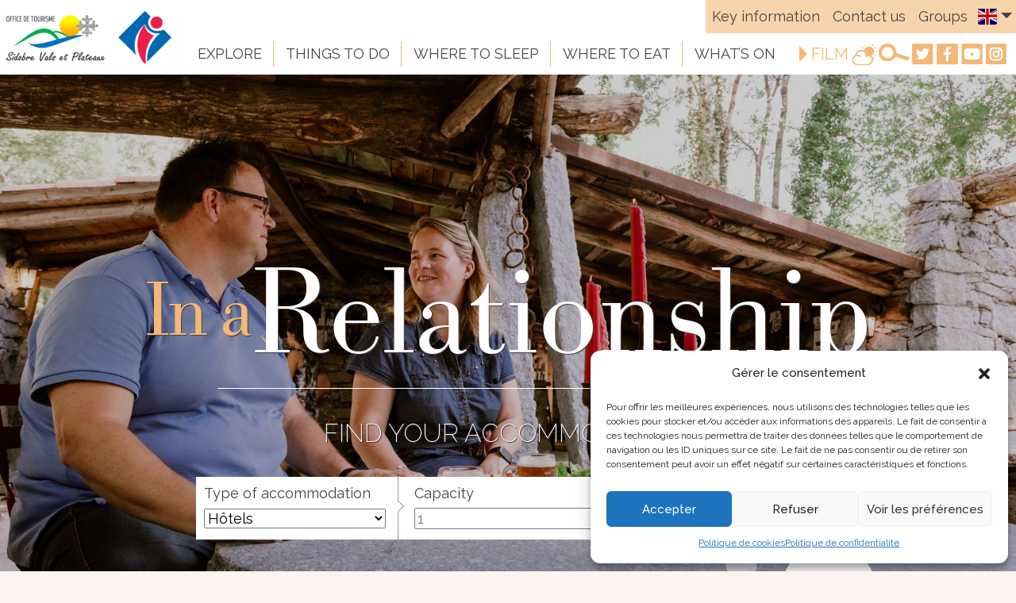

--- FILE ---
content_type: text/html; charset=UTF-8
request_url: https://sidobre-vallees-tourisme.com/tops-sidobre/top-5-en-couple/?lang=en
body_size: 28305
content:
<!doctype html>
<html lang="fr-FR" class="no-js">
	<head>
		<meta charset="UTF-8">
		<title>Top 5 en couple en Sidobre &amp; Vallées - Sidobre &amp; vallées tourisme</title>
<!-- Google Tag Manager -->
<script>(function(w,d,s,l,i){w[l]=w[l]||[];w[l].push({'gtm.start':
new Date().getTime(),event:'gtm.js'});var f=d.getElementsByTagName(s)[0],
j=d.createElement(s),dl=l!='dataLayer'?'&l='+l:'';j.async=true;j.src=
'https://www.googletagmanager.com/gtm.js?id='+i+dl;f.parentNode.insertBefore(j,f);
})(window,document,'script','dataLayer','GTM-5ZRGSKQT');</script>
<!-- End Google Tag Manager -->
		
<!-- Global site tag (gtag.js) - Google Analytics -->
<script async src="https://www.googletagmanager.com/gtag/js?id=UA-167238355-1"></script>
<script>
  window.dataLayer = window.dataLayer || [];
  function gtag(){dataLayer.push(arguments);}
  gtag('js', new Date());

  gtag('config', 'UA-167238355-1');
</script>
		<link href="//www.google-analytics.com" rel="dns-prefetch">
        <link href="https://sidobre-vallees-tourisme.com/wp-content/themes/html5blank-stable/img/icons/favicon.ico" rel="shortcut icon">
        <link href="https://sidobre-vallees-tourisme.com/wp-content/themes/html5blank-stable/img/icons/favicon.png" rel="apple-touch-icon-precomposed">

		<meta http-equiv="X-UA-Compatible" content="IE=edge,chrome=1">
		<meta name="viewport" content="width=device-width, initial-scale=1.0">
		<!-- <meta name="description" content=""> -->

		<meta name='robots' content='index, follow, max-image-preview:large, max-snippet:-1, max-video-preview:-1' />

	<!-- This site is optimized with the Yoast SEO plugin v23.2 - https://yoast.com/wordpress/plugins/seo/ -->
	<meta name="description" content="Voici notre sélection des 5 meilleures activités en amoureux en Sidobre &amp; vallées dans le Tarn. Que faire ou voir lors de votre WE romantique à deux dans le Tarn ?" />
	<link rel="canonical" href="https://sidobre-vallees-tourisme.com/tops-sidobre/top-5-en-couple/" />
	<meta property="og:locale" content="fr_FR" />
	<meta property="og:type" content="article" />
	<meta property="og:title" content="Top 5 en couple en Sidobre &amp; Vallées - Sidobre &amp; vallées tourisme" />
	<meta property="og:description" content="Voici notre sélection des 5 meilleures activités en amoureux en Sidobre &amp; vallées dans le Tarn. Que faire ou voir lors de votre WE romantique à deux dans le Tarn ?" />
	<meta property="og:url" content="https://sidobre-vallees-tourisme.com/tops-sidobre/top-5-en-couple/" />
	<meta property="og:site_name" content="Sidobre &amp; vallées tourisme" />
	<meta property="article:published_time" content="2020-04-03T12:53:08+00:00" />
	<meta property="article:modified_time" content="2026-01-13T08:49:24+00:00" />
	<meta property="og:image" content="https://sidobre-vallees-tourisme.com/wp-content/uploads/2020/04/header_couple.jpg" />
	<meta property="og:image:width" content="1700" />
	<meta property="og:image:height" content="1122" />
	<meta property="og:image:type" content="image/jpeg" />
	<meta name="author" content="nose3181" />
	<meta name="twitter:card" content="summary_large_image" />
	<meta name="twitter:label1" content="Écrit par" />
	<meta name="twitter:data1" content="nose3181" />
	<meta name="twitter:label2" content="Durée de lecture estimée" />
	<meta name="twitter:data2" content="3 minutes" />
	<script type="application/ld+json" class="yoast-schema-graph">{"@context":"https://schema.org","@graph":[{"@type":"WebPage","@id":"https://sidobre-vallees-tourisme.com/tops-sidobre/top-5-en-couple/","url":"https://sidobre-vallees-tourisme.com/tops-sidobre/top-5-en-couple/","name":"Top 5 en couple en Sidobre & Vallées - Sidobre &amp; vallées tourisme","isPartOf":{"@id":"https://sidobre-vallees-tourisme.com/#website"},"primaryImageOfPage":{"@id":"https://sidobre-vallees-tourisme.com/tops-sidobre/top-5-en-couple/#primaryimage"},"image":{"@id":"https://sidobre-vallees-tourisme.com/tops-sidobre/top-5-en-couple/#primaryimage"},"thumbnailUrl":"https://sidobre-vallees-tourisme.com/wp-content/uploads/2020/04/header_couple.jpg","datePublished":"2020-04-03T12:53:08+00:00","dateModified":"2026-01-13T08:49:24+00:00","author":{"@id":"https://sidobre-vallees-tourisme.com/#/schema/person/d2d51bf1ea5f660b5e72cc3e5fa52191"},"description":"Voici notre sélection des 5 meilleures activités en amoureux en Sidobre & vallées dans le Tarn. Que faire ou voir lors de votre WE romantique à deux dans le Tarn ?","breadcrumb":{"@id":"https://sidobre-vallees-tourisme.com/tops-sidobre/top-5-en-couple/#breadcrumb"},"inLanguage":"fr-FR","potentialAction":[{"@type":"ReadAction","target":["https://sidobre-vallees-tourisme.com/tops-sidobre/top-5-en-couple/"]}]},{"@type":"ImageObject","inLanguage":"fr-FR","@id":"https://sidobre-vallees-tourisme.com/tops-sidobre/top-5-en-couple/#primaryimage","url":"https://sidobre-vallees-tourisme.com/wp-content/uploads/2020/04/header_couple.jpg","contentUrl":"https://sidobre-vallees-tourisme.com/wp-content/uploads/2020/04/header_couple.jpg","width":1700,"height":1122},{"@type":"BreadcrumbList","@id":"https://sidobre-vallees-tourisme.com/tops-sidobre/top-5-en-couple/#breadcrumb","itemListElement":[{"@type":"ListItem","position":1,"name":"Accueil","item":"https://sidobre-vallees-tourisme.com/"},{"@type":"ListItem","position":2,"name":"Les tops en Sidobre et vallées","item":"https://sidobre-vallees-tourisme.com/category/tops-sidobre/"},{"@type":"ListItem","position":3,"name":"Top 5 en couple en Sidobre &#038; Vallées"}]},{"@type":"WebSite","@id":"https://sidobre-vallees-tourisme.com/#website","url":"https://sidobre-vallees-tourisme.com/","name":"Sidobre &amp; vallées tourisme","description":"","potentialAction":[{"@type":"SearchAction","target":{"@type":"EntryPoint","urlTemplate":"https://sidobre-vallees-tourisme.com/?s={search_term_string}"},"query-input":"required name=search_term_string"}],"inLanguage":"fr-FR"},{"@type":"Person","@id":"https://sidobre-vallees-tourisme.com/#/schema/person/d2d51bf1ea5f660b5e72cc3e5fa52191","name":"nose3181","image":{"@type":"ImageObject","inLanguage":"fr-FR","@id":"https://sidobre-vallees-tourisme.com/#/schema/person/image/","url":"https://secure.gravatar.com/avatar/41b02a8307ae63e1d3b28f2ee4213302?s=96&d=mm&r=g","contentUrl":"https://secure.gravatar.com/avatar/41b02a8307ae63e1d3b28f2ee4213302?s=96&d=mm&r=g","caption":"nose3181"}}]}</script>
	<!-- / Yoast SEO plugin. -->


<link rel='dns-prefetch' href='//static.addtoany.com' />
<link rel='dns-prefetch' href='//fonts.googleapis.com' />
<link rel='dns-prefetch' href='//ajax.googleapis.com' />
<script type="text/javascript">
/* <![CDATA[ */
window._wpemojiSettings = {"baseUrl":"https:\/\/s.w.org\/images\/core\/emoji\/15.0.3\/72x72\/","ext":".png","svgUrl":"https:\/\/s.w.org\/images\/core\/emoji\/15.0.3\/svg\/","svgExt":".svg","source":{"concatemoji":"https:\/\/sidobre-vallees-tourisme.com\/wp-includes\/js\/wp-emoji-release.min.js?ver=6.5.7"}};
/*! This file is auto-generated */
!function(i,n){var o,s,e;function c(e){try{var t={supportTests:e,timestamp:(new Date).valueOf()};sessionStorage.setItem(o,JSON.stringify(t))}catch(e){}}function p(e,t,n){e.clearRect(0,0,e.canvas.width,e.canvas.height),e.fillText(t,0,0);var t=new Uint32Array(e.getImageData(0,0,e.canvas.width,e.canvas.height).data),r=(e.clearRect(0,0,e.canvas.width,e.canvas.height),e.fillText(n,0,0),new Uint32Array(e.getImageData(0,0,e.canvas.width,e.canvas.height).data));return t.every(function(e,t){return e===r[t]})}function u(e,t,n){switch(t){case"flag":return n(e,"\ud83c\udff3\ufe0f\u200d\u26a7\ufe0f","\ud83c\udff3\ufe0f\u200b\u26a7\ufe0f")?!1:!n(e,"\ud83c\uddfa\ud83c\uddf3","\ud83c\uddfa\u200b\ud83c\uddf3")&&!n(e,"\ud83c\udff4\udb40\udc67\udb40\udc62\udb40\udc65\udb40\udc6e\udb40\udc67\udb40\udc7f","\ud83c\udff4\u200b\udb40\udc67\u200b\udb40\udc62\u200b\udb40\udc65\u200b\udb40\udc6e\u200b\udb40\udc67\u200b\udb40\udc7f");case"emoji":return!n(e,"\ud83d\udc26\u200d\u2b1b","\ud83d\udc26\u200b\u2b1b")}return!1}function f(e,t,n){var r="undefined"!=typeof WorkerGlobalScope&&self instanceof WorkerGlobalScope?new OffscreenCanvas(300,150):i.createElement("canvas"),a=r.getContext("2d",{willReadFrequently:!0}),o=(a.textBaseline="top",a.font="600 32px Arial",{});return e.forEach(function(e){o[e]=t(a,e,n)}),o}function t(e){var t=i.createElement("script");t.src=e,t.defer=!0,i.head.appendChild(t)}"undefined"!=typeof Promise&&(o="wpEmojiSettingsSupports",s=["flag","emoji"],n.supports={everything:!0,everythingExceptFlag:!0},e=new Promise(function(e){i.addEventListener("DOMContentLoaded",e,{once:!0})}),new Promise(function(t){var n=function(){try{var e=JSON.parse(sessionStorage.getItem(o));if("object"==typeof e&&"number"==typeof e.timestamp&&(new Date).valueOf()<e.timestamp+604800&&"object"==typeof e.supportTests)return e.supportTests}catch(e){}return null}();if(!n){if("undefined"!=typeof Worker&&"undefined"!=typeof OffscreenCanvas&&"undefined"!=typeof URL&&URL.createObjectURL&&"undefined"!=typeof Blob)try{var e="postMessage("+f.toString()+"("+[JSON.stringify(s),u.toString(),p.toString()].join(",")+"));",r=new Blob([e],{type:"text/javascript"}),a=new Worker(URL.createObjectURL(r),{name:"wpTestEmojiSupports"});return void(a.onmessage=function(e){c(n=e.data),a.terminate(),t(n)})}catch(e){}c(n=f(s,u,p))}t(n)}).then(function(e){for(var t in e)n.supports[t]=e[t],n.supports.everything=n.supports.everything&&n.supports[t],"flag"!==t&&(n.supports.everythingExceptFlag=n.supports.everythingExceptFlag&&n.supports[t]);n.supports.everythingExceptFlag=n.supports.everythingExceptFlag&&!n.supports.flag,n.DOMReady=!1,n.readyCallback=function(){n.DOMReady=!0}}).then(function(){return e}).then(function(){var e;n.supports.everything||(n.readyCallback(),(e=n.source||{}).concatemoji?t(e.concatemoji):e.wpemoji&&e.twemoji&&(t(e.twemoji),t(e.wpemoji)))}))}((window,document),window._wpemojiSettings);
/* ]]> */
</script>
<link rel='stylesheet' id='sbi_styles-css' href='https://sidobre-vallees-tourisme.com/wp-content/plugins/instagram-feed/css/sbi-styles.min.css?ver=6.8.0' media='all' />
<style id='wp-emoji-styles-inline-css' type='text/css'>

	img.wp-smiley, img.emoji {
		display: inline !important;
		border: none !important;
		box-shadow: none !important;
		height: 1em !important;
		width: 1em !important;
		margin: 0 0.07em !important;
		vertical-align: -0.1em !important;
		background: none !important;
		padding: 0 !important;
	}
</style>
<link rel='stylesheet' id='wp-block-library-css' href='https://sidobre-vallees-tourisme.com/wp-includes/css/dist/block-library/style.min.css?ver=6.5.7' media='all' />
<style id='classic-theme-styles-inline-css' type='text/css'>
/*! This file is auto-generated */
.wp-block-button__link{color:#fff;background-color:#32373c;border-radius:9999px;box-shadow:none;text-decoration:none;padding:calc(.667em + 2px) calc(1.333em + 2px);font-size:1.125em}.wp-block-file__button{background:#32373c;color:#fff;text-decoration:none}
</style>
<style id='global-styles-inline-css' type='text/css'>
body{--wp--preset--color--black: #000000;--wp--preset--color--cyan-bluish-gray: #abb8c3;--wp--preset--color--white: #ffffff;--wp--preset--color--pale-pink: #f78da7;--wp--preset--color--vivid-red: #cf2e2e;--wp--preset--color--luminous-vivid-orange: #ff6900;--wp--preset--color--luminous-vivid-amber: #fcb900;--wp--preset--color--light-green-cyan: #7bdcb5;--wp--preset--color--vivid-green-cyan: #00d084;--wp--preset--color--pale-cyan-blue: #8ed1fc;--wp--preset--color--vivid-cyan-blue: #0693e3;--wp--preset--color--vivid-purple: #9b51e0;--wp--preset--gradient--vivid-cyan-blue-to-vivid-purple: linear-gradient(135deg,rgba(6,147,227,1) 0%,rgb(155,81,224) 100%);--wp--preset--gradient--light-green-cyan-to-vivid-green-cyan: linear-gradient(135deg,rgb(122,220,180) 0%,rgb(0,208,130) 100%);--wp--preset--gradient--luminous-vivid-amber-to-luminous-vivid-orange: linear-gradient(135deg,rgba(252,185,0,1) 0%,rgba(255,105,0,1) 100%);--wp--preset--gradient--luminous-vivid-orange-to-vivid-red: linear-gradient(135deg,rgba(255,105,0,1) 0%,rgb(207,46,46) 100%);--wp--preset--gradient--very-light-gray-to-cyan-bluish-gray: linear-gradient(135deg,rgb(238,238,238) 0%,rgb(169,184,195) 100%);--wp--preset--gradient--cool-to-warm-spectrum: linear-gradient(135deg,rgb(74,234,220) 0%,rgb(151,120,209) 20%,rgb(207,42,186) 40%,rgb(238,44,130) 60%,rgb(251,105,98) 80%,rgb(254,248,76) 100%);--wp--preset--gradient--blush-light-purple: linear-gradient(135deg,rgb(255,206,236) 0%,rgb(152,150,240) 100%);--wp--preset--gradient--blush-bordeaux: linear-gradient(135deg,rgb(254,205,165) 0%,rgb(254,45,45) 50%,rgb(107,0,62) 100%);--wp--preset--gradient--luminous-dusk: linear-gradient(135deg,rgb(255,203,112) 0%,rgb(199,81,192) 50%,rgb(65,88,208) 100%);--wp--preset--gradient--pale-ocean: linear-gradient(135deg,rgb(255,245,203) 0%,rgb(182,227,212) 50%,rgb(51,167,181) 100%);--wp--preset--gradient--electric-grass: linear-gradient(135deg,rgb(202,248,128) 0%,rgb(113,206,126) 100%);--wp--preset--gradient--midnight: linear-gradient(135deg,rgb(2,3,129) 0%,rgb(40,116,252) 100%);--wp--preset--font-size--small: 13px;--wp--preset--font-size--medium: 20px;--wp--preset--font-size--large: 36px;--wp--preset--font-size--x-large: 42px;--wp--preset--spacing--20: 0.44rem;--wp--preset--spacing--30: 0.67rem;--wp--preset--spacing--40: 1rem;--wp--preset--spacing--50: 1.5rem;--wp--preset--spacing--60: 2.25rem;--wp--preset--spacing--70: 3.38rem;--wp--preset--spacing--80: 5.06rem;--wp--preset--shadow--natural: 6px 6px 9px rgba(0, 0, 0, 0.2);--wp--preset--shadow--deep: 12px 12px 50px rgba(0, 0, 0, 0.4);--wp--preset--shadow--sharp: 6px 6px 0px rgba(0, 0, 0, 0.2);--wp--preset--shadow--outlined: 6px 6px 0px -3px rgba(255, 255, 255, 1), 6px 6px rgba(0, 0, 0, 1);--wp--preset--shadow--crisp: 6px 6px 0px rgba(0, 0, 0, 1);}:where(.is-layout-flex){gap: 0.5em;}:where(.is-layout-grid){gap: 0.5em;}body .is-layout-flex{display: flex;}body .is-layout-flex{flex-wrap: wrap;align-items: center;}body .is-layout-flex > *{margin: 0;}body .is-layout-grid{display: grid;}body .is-layout-grid > *{margin: 0;}:where(.wp-block-columns.is-layout-flex){gap: 2em;}:where(.wp-block-columns.is-layout-grid){gap: 2em;}:where(.wp-block-post-template.is-layout-flex){gap: 1.25em;}:where(.wp-block-post-template.is-layout-grid){gap: 1.25em;}.has-black-color{color: var(--wp--preset--color--black) !important;}.has-cyan-bluish-gray-color{color: var(--wp--preset--color--cyan-bluish-gray) !important;}.has-white-color{color: var(--wp--preset--color--white) !important;}.has-pale-pink-color{color: var(--wp--preset--color--pale-pink) !important;}.has-vivid-red-color{color: var(--wp--preset--color--vivid-red) !important;}.has-luminous-vivid-orange-color{color: var(--wp--preset--color--luminous-vivid-orange) !important;}.has-luminous-vivid-amber-color{color: var(--wp--preset--color--luminous-vivid-amber) !important;}.has-light-green-cyan-color{color: var(--wp--preset--color--light-green-cyan) !important;}.has-vivid-green-cyan-color{color: var(--wp--preset--color--vivid-green-cyan) !important;}.has-pale-cyan-blue-color{color: var(--wp--preset--color--pale-cyan-blue) !important;}.has-vivid-cyan-blue-color{color: var(--wp--preset--color--vivid-cyan-blue) !important;}.has-vivid-purple-color{color: var(--wp--preset--color--vivid-purple) !important;}.has-black-background-color{background-color: var(--wp--preset--color--black) !important;}.has-cyan-bluish-gray-background-color{background-color: var(--wp--preset--color--cyan-bluish-gray) !important;}.has-white-background-color{background-color: var(--wp--preset--color--white) !important;}.has-pale-pink-background-color{background-color: var(--wp--preset--color--pale-pink) !important;}.has-vivid-red-background-color{background-color: var(--wp--preset--color--vivid-red) !important;}.has-luminous-vivid-orange-background-color{background-color: var(--wp--preset--color--luminous-vivid-orange) !important;}.has-luminous-vivid-amber-background-color{background-color: var(--wp--preset--color--luminous-vivid-amber) !important;}.has-light-green-cyan-background-color{background-color: var(--wp--preset--color--light-green-cyan) !important;}.has-vivid-green-cyan-background-color{background-color: var(--wp--preset--color--vivid-green-cyan) !important;}.has-pale-cyan-blue-background-color{background-color: var(--wp--preset--color--pale-cyan-blue) !important;}.has-vivid-cyan-blue-background-color{background-color: var(--wp--preset--color--vivid-cyan-blue) !important;}.has-vivid-purple-background-color{background-color: var(--wp--preset--color--vivid-purple) !important;}.has-black-border-color{border-color: var(--wp--preset--color--black) !important;}.has-cyan-bluish-gray-border-color{border-color: var(--wp--preset--color--cyan-bluish-gray) !important;}.has-white-border-color{border-color: var(--wp--preset--color--white) !important;}.has-pale-pink-border-color{border-color: var(--wp--preset--color--pale-pink) !important;}.has-vivid-red-border-color{border-color: var(--wp--preset--color--vivid-red) !important;}.has-luminous-vivid-orange-border-color{border-color: var(--wp--preset--color--luminous-vivid-orange) !important;}.has-luminous-vivid-amber-border-color{border-color: var(--wp--preset--color--luminous-vivid-amber) !important;}.has-light-green-cyan-border-color{border-color: var(--wp--preset--color--light-green-cyan) !important;}.has-vivid-green-cyan-border-color{border-color: var(--wp--preset--color--vivid-green-cyan) !important;}.has-pale-cyan-blue-border-color{border-color: var(--wp--preset--color--pale-cyan-blue) !important;}.has-vivid-cyan-blue-border-color{border-color: var(--wp--preset--color--vivid-cyan-blue) !important;}.has-vivid-purple-border-color{border-color: var(--wp--preset--color--vivid-purple) !important;}.has-vivid-cyan-blue-to-vivid-purple-gradient-background{background: var(--wp--preset--gradient--vivid-cyan-blue-to-vivid-purple) !important;}.has-light-green-cyan-to-vivid-green-cyan-gradient-background{background: var(--wp--preset--gradient--light-green-cyan-to-vivid-green-cyan) !important;}.has-luminous-vivid-amber-to-luminous-vivid-orange-gradient-background{background: var(--wp--preset--gradient--luminous-vivid-amber-to-luminous-vivid-orange) !important;}.has-luminous-vivid-orange-to-vivid-red-gradient-background{background: var(--wp--preset--gradient--luminous-vivid-orange-to-vivid-red) !important;}.has-very-light-gray-to-cyan-bluish-gray-gradient-background{background: var(--wp--preset--gradient--very-light-gray-to-cyan-bluish-gray) !important;}.has-cool-to-warm-spectrum-gradient-background{background: var(--wp--preset--gradient--cool-to-warm-spectrum) !important;}.has-blush-light-purple-gradient-background{background: var(--wp--preset--gradient--blush-light-purple) !important;}.has-blush-bordeaux-gradient-background{background: var(--wp--preset--gradient--blush-bordeaux) !important;}.has-luminous-dusk-gradient-background{background: var(--wp--preset--gradient--luminous-dusk) !important;}.has-pale-ocean-gradient-background{background: var(--wp--preset--gradient--pale-ocean) !important;}.has-electric-grass-gradient-background{background: var(--wp--preset--gradient--electric-grass) !important;}.has-midnight-gradient-background{background: var(--wp--preset--gradient--midnight) !important;}.has-small-font-size{font-size: var(--wp--preset--font-size--small) !important;}.has-medium-font-size{font-size: var(--wp--preset--font-size--medium) !important;}.has-large-font-size{font-size: var(--wp--preset--font-size--large) !important;}.has-x-large-font-size{font-size: var(--wp--preset--font-size--x-large) !important;}
.wp-block-navigation a:where(:not(.wp-element-button)){color: inherit;}
:where(.wp-block-post-template.is-layout-flex){gap: 1.25em;}:where(.wp-block-post-template.is-layout-grid){gap: 1.25em;}
:where(.wp-block-columns.is-layout-flex){gap: 2em;}:where(.wp-block-columns.is-layout-grid){gap: 2em;}
.wp-block-pullquote{font-size: 1.5em;line-height: 1.6;}
</style>
<link rel='stylesheet' id='easy-swipebox-css' href='https://sidobre-vallees-tourisme.com/wp-content/plugins/easy-swipebox/public/css/swipebox.min.css?ver=1.1.2' media='all' />
<link rel='stylesheet' id='weather-atlas-public-css' href='https://sidobre-vallees-tourisme.com/wp-content/plugins/weather-atlas/public/css/weather-atlas-public.min.css?ver=3.0.2' media='all' />
<link rel='stylesheet' id='weather-icons-css' href='https://sidobre-vallees-tourisme.com/wp-content/plugins/weather-atlas/public/font/weather-icons/weather-icons.min.css?ver=3.0.2' media='all' />
<link rel='stylesheet' id='wpb-google-fonts-css' href='//fonts.googleapis.com/css?family=Open+Sans&#038;ver=6.5.7' media='all' />
<link rel='stylesheet' id='cmplz-general-css' href='https://sidobre-vallees-tourisme.com/wp-content/plugins/complianz-gdpr/assets/css/cookieblocker.min.css?ver=1741876108' media='all' />
<link rel='stylesheet' id='normalize-css' href='https://sidobre-vallees-tourisme.com/wp-content/themes/html5blank-stable/normalize.css?ver=1.0' media='all' />
<link rel='stylesheet' id='gfont-css' href='https://fonts.googleapis.com/css2?family=Oswald:wght@300;400;700&#038;family=Raleway:wght@400;600&#038;family=Lato:wght@700;900&#038;display=swap' media='all' />
<link rel='stylesheet' id='html5blank-css' href='https://sidobre-vallees-tourisme.com/wp-content/themes/html5blank-stable/style.css?ver=1.0' media='all' />
<link rel='stylesheet' id='jquery-ui-datepicker-style-css' href='//ajax.googleapis.com/ajax/libs/jqueryui/1.10.4/themes/smoothness/jquery-ui.css?ver=6.5.7' media='all' />
<link rel='stylesheet' id='simple-favorites-css' href='https://sidobre-vallees-tourisme.com/wp-content/plugins/favorites/assets/css/favorites.css?ver=2.3.5' media='all' />
<link rel='stylesheet' id='addtoany-css' href='https://sidobre-vallees-tourisme.com/wp-content/plugins/add-to-any/addtoany.min.css?ver=1.16' media='all' />
<script type="text/javascript" src="https://sidobre-vallees-tourisme.com/wp-content/themes/html5blank-stable/js/lib/conditionizr-4.3.0.min.js?ver=4.3.0" id="conditionizr-js"></script>
<script type="text/javascript" src="https://sidobre-vallees-tourisme.com/wp-content/themes/html5blank-stable/js/lib/modernizr-2.7.1.min.js?ver=2.7.1" id="modernizr-js"></script>
<script type="text/javascript" src="https://sidobre-vallees-tourisme.com/wp-includes/js/jquery/jquery.min.js?ver=3.7.1" id="jquery-core-js"></script>
<script type="text/javascript" src="https://sidobre-vallees-tourisme.com/wp-includes/js/jquery/jquery-migrate.min.js?ver=3.4.1" id="jquery-migrate-js"></script>
<script type="text/javascript" src="https://sidobre-vallees-tourisme.com/wp-content/themes/html5blank-stable/js/lib/jquery.bxslider.js?ver=1.0.0" id="bxsliderjs-js"></script>
<script type="text/javascript" id="addtoany-core-js-before">
/* <![CDATA[ */
window.a2a_config=window.a2a_config||{};a2a_config.callbacks=[];a2a_config.overlays=[];a2a_config.templates={};a2a_localize = {
	Share: "Partager",
	Save: "Enregistrer",
	Subscribe: "S'abonner",
	Email: "E-mail",
	Bookmark: "Marque-page",
	ShowAll: "Montrer tout",
	ShowLess: "Montrer moins",
	FindServices: "Trouver des service(s)",
	FindAnyServiceToAddTo: "Trouver instantan&eacute;ment des services &agrave; ajouter &agrave;",
	PoweredBy: "Propuls&eacute; par",
	ShareViaEmail: "Partager par e-mail",
	SubscribeViaEmail: "S’abonner par e-mail",
	BookmarkInYourBrowser: "Ajouter un signet dans votre navigateur",
	BookmarkInstructions: "Appuyez sur Ctrl+D ou \u2318+D pour mettre cette page en signet",
	AddToYourFavorites: "Ajouter &agrave; vos favoris",
	SendFromWebOrProgram: "Envoyer depuis n’importe quelle adresse e-mail ou logiciel e-mail",
	EmailProgram: "Programme d’e-mail",
	More: "Plus&#8230;",
	ThanksForSharing: "Merci de partager !",
	ThanksForFollowing: "Merci de nous suivre !"
};

a2a_config.icon_color="#f4b776";
/* ]]> */
</script>
<script type="text/javascript" defer src="https://static.addtoany.com/menu/page.js" id="addtoany-core-js"></script>
<script type="text/javascript" defer src="https://sidobre-vallees-tourisme.com/wp-content/plugins/add-to-any/addtoany.min.js?ver=1.1" id="addtoany-jquery-js"></script>
<script type="text/javascript" id="favorites-js-extra">
/* <![CDATA[ */
var favorites_data = {"ajaxurl":"https:\/\/sidobre-vallees-tourisme.com\/wp-admin\/admin-ajax.php","nonce":"02bea54ed9","favorite":"Ajouter au carnet","favorited":"Ajout\u00e9 au carnet <i class=\"sf-icon-star-full\"><\/i>","includecount":"","indicate_loading":"1","loading_text":"Loading","loading_image":"","loading_image_active":"","loading_image_preload":"","cache_enabled":"1","button_options":{"button_type":"custom","custom_colors":true,"box_shadow":false,"include_count":false,"default":{"background_default":"#fae9d6","border_default":false,"text_default":"#666666","icon_default":"#666666","count_default":false},"active":{"background_active":"#fae9d6","border_active":false,"text_active":"#999999","icon_active":"#999999","count_active":false}},"authentication_modal_content":"<p>Connectez-vous pour enregistrer vos favoris.<\/p><p><a href=\"#\" data-favorites-modal-close>Ignorer cet avertissement<\/a><\/p>","authentication_redirect":"","dev_mode":"","logged_in":"","user_id":"0","authentication_redirect_url":"https:\/\/sidobre-vallees-tourisme.com\/sidval\/"};
/* ]]> */
</script>
<script type="text/javascript" src="https://sidobre-vallees-tourisme.com/wp-content/plugins/favorites/assets/js/favorites.min.js?ver=2.3.5" id="favorites-js"></script>
<link rel="https://api.w.org/" href="https://sidobre-vallees-tourisme.com/wp-json/" /><link rel="alternate" type="application/json" href="https://sidobre-vallees-tourisme.com/wp-json/wp/v2/posts/19146" /><link rel="alternate" type="application/json+oembed" href="https://sidobre-vallees-tourisme.com/wp-json/oembed/1.0/embed?url=https%3A%2F%2Fsidobre-vallees-tourisme.com%2Ftops-sidobre%2Ftop-5-en-couple%2F" />
<link rel="alternate" type="text/xml+oembed" href="https://sidobre-vallees-tourisme.com/wp-json/oembed/1.0/embed?url=https%3A%2F%2Fsidobre-vallees-tourisme.com%2Ftops-sidobre%2Ftop-5-en-couple%2F&#038;format=xml" />
<!-- PanoPress [1.3] -->
<script type="text/javascript">
pp_oppp=false;
pb_options={"fullscreen":true,"fade":true,"animate":true,"shadow":true,"width":"640px","height":"480px","style":{"box":"pb-light","overlay":"pb-light-overlay"},"galleries":false,"resize":1};
</script>
<script type="text/javascript"  src="https://sidobre-vallees-tourisme.com/wp-content/plugins/panopress/js/panopress.js?v=1.3"></script>
<link rel="stylesheet" type="text/css" media="all" href="https://sidobre-vallees-tourisme.com/wp-content/plugins/panopress/css/panopress.css?v=1.3" />	
<!-- /PanoPress -->
			<style>.cmplz-hidden {
					display: none !important;
				}</style><!-- 		<script>
        // conditionizr.com
        // configure environment tests
        conditionizr.config({
            assets: 'https://sidobre-vallees-tourisme.com/wp-content/themes/html5blank-stable',
            tests: {}
        });
        </script> -->

	</head>
	<body class="post-template-default single single-post postid-19146 single-format-standard top-5-en-couple">
		<!-- Google Tag Manager (noscript) -->
<noscript><iframe src="https://www.googletagmanager.com/ns.html?id=GTM-5ZRGSKQT"
height="0" width="0" style="display:none;visibility:hidden"></iframe></noscript>
<!-- End Google Tag Manager (noscript) -->
		
<!-- 		<script async>(function(s,u,m,o,j,v){j=u.createElement(m);v=u.getElementsByTagName(m)[0];j.async=1;j.src=o;j.dataset.sumoSiteId='13e72d0866107e11246946a5ebdf0e5b7caa4284d8a71161737e1fe505921af2';v.parentNode.insertBefore(j,v)})(window,document,'script','//load.sumo.com/');</script> -->
		<script>
			!function (t, e, c, n) {
				var s = e.createElement(c);
				s.async = 1, s.src = 'https://scripts.claspo.io/scripts/' + n + '.js';
				var r = e.scripts[0];
				r.parentNode.insertBefore(s, r);
				var f = function () {
					f.c(arguments);
				};
				f.q = [];
				f.c = function () {
					f.q.push(arguments);
				};
				t['claspo'] = t['claspo'] || f;
			}(window, document, 'script', '58A4010387EB48008ACDD78699A3A24D');
		</script>
		<script>claspo('init');</script>
		
				
		<!-- if front-page
			<div class="fixed flexContainer">
				<div class="bg"></div>
				<img src="/img/logos/logo-sidobre-w.png" alt="office de tourisme - sidobre vals et plateaux">
				<h1>
					<span>Bienvenue</span>
					en Sidobre &amp; Vallées
				</h1>
				<img src="/img/loader.gif">
			</div>
		-->
		
		<!-- wrapper -->
		<div class="wrapper">

			<!-- header -->
			<header class="header flexContainer" role="banner">
				
					<div class="bdeHeaderTop flexContainer">
						<!-- logo -->
						<a href="https://sidobre-vallees-tourisme.com">
							<!-- svg logo - toddmotto.com/mastering-svg-use-for-a-retina-web-fallbacks-with-png-script -->
							<img src="https://sidobre-vallees-tourisme.com/wp-content/themes/html5blank-stable/img/logos/logo-sidobre-tourisme.png" alt="Logo" class="logo-img">
							<img src="https://sidobre-vallees-tourisme.com/wp-content/themes/html5blank-stable/img/logos/logo-office-tourisme.jpg" alt="Logo" class="logo-odt">
						</a>					
						<!-- /logo -->
						<div>
							<div class="navTop flexContainer">
																	<a href="https://sidobre-vallees-tourisme.com/infos-pratiques">Key information</a>
									<a href="https://sidobre-vallees-tourisme.com/contactez-nous">Contact us</a>
									<a href="https://sidobre-vallees-tourisme.com/type_activite/visites-de-groupes/">Groups</a>
																								<div class="flexContainer contFlags">						<div class="flags">
                                        <div class="fr">
                                            <a href="https://sidobre-vallees-tourisme.com/tops-sidobre/top-5-en-couple/?lang=fr"></a>
                                        </div>
                                        <div class="en order">
                                            <a href="https://sidobre-vallees-tourisme.com/tops-sidobre/top-5-en-couple/?lang=en"></a>
                                        </div>
                                        <div class="es ">
                                            <a href="https://sidobre-vallees-tourisme.com/tops-sidobre/top-5-en-couple/?lang=es"></a>
                                        </div>
                                    </div>		
									
									<div class="arrow"></div>
								</div>
															</div>
							<!-- nav -->
							<nav class="nav" role="navigation">
								<div class="burger burger--spin">
								  <div class="burger-box">
									<div class="burger-inner"></div>
								  </div>
								</div>
								<ul>
																			<li><span>EXPLORE</span><ul id="menu-explore" class="menu"><li id="menu-item-55474" class="menu-item menu-item-type-post_type menu-item-object-page menu-item-55474"><a href="https://sidobre-vallees-tourisme.com/massif-du-sidobre/">Sidobre, a granit island</a></li>
<li id="menu-item-55475" class="menu-item menu-item-type-post_type menu-item-object-page menu-item-55475"><a href="https://sidobre-vallees-tourisme.com/nature-et-vallees/">Landscapes and valleys</a></li>
<li id="menu-item-55473" class="menu-item menu-item-type-post_type menu-item-object-page menu-item-55473"><a href="https://sidobre-vallees-tourisme.com/villages-et-patrimoine/">villages and heritage</a></li>
<li id="menu-item-55476" class="menu-item menu-item-type-post_type menu-item-object-page menu-item-55476"><a href="https://sidobre-vallees-tourisme.com/enchantez-vos-papilles/">Culinary traditions and secrets</a></li>
<li id="menu-item-55477" class="menu-item menu-item-type-post_type menu-item-object-post menu-item-55477"><a href="https://sidobre-vallees-tourisme.com/tops-sidobre/les-incontournables-en-sidobre-et-vallees/">The essentials</a></li>
<li id="menu-item-55479" class="menu-item menu-item-type-post_type menu-item-object-post menu-item-55479"><a href="https://sidobre-vallees-tourisme.com/tops-sidobre/top-6-avec-des-enfants/">Top 5 with children</a></li>
<li id="menu-item-55478" class="menu-item menu-item-type-post_type menu-item-object-post current-menu-item menu-item-55478"><a href="https://sidobre-vallees-tourisme.com/tops-sidobre/top-5-en-couple/" aria-current="page">Top 5 for couples</a></li>
<li id="menu-item-55480" class="menu-item menu-item-type-taxonomy menu-item-object-category current-post-ancestor current-menu-parent current-post-parent menu-item-55480"><a href="https://sidobre-vallees-tourisme.com/category/tops-sidobre/">All the tops</a></li>
</ul></li>
										<li><span>THINGS TO DO</span><ul id="menu-things-to-do" class="menu"><li id="menu-item-55482" class="menu-item menu-item-type-taxonomy menu-item-object-type_activite menu-item-55482"><a href="https://sidobre-vallees-tourisme.com/type_activite/balades-et-randonnees-sidobre-vallees/">Rambling and hiking</a></li>
<li id="menu-item-55483" class="menu-item menu-item-type-taxonomy menu-item-object-type_activite menu-item-55483"><a href="https://sidobre-vallees-tourisme.com/type_activite/loisirs-et-activites-sidobre-vallees/">Leisure activities</a></li>
<li id="menu-item-55487" class="menu-item menu-item-type-taxonomy menu-item-object-type_activite menu-item-55487"><a href="https://sidobre-vallees-tourisme.com/type_activite/visites-et-villages/">Visite our villages</a></li>
<li id="menu-item-55485" class="menu-item menu-item-type-taxonomy menu-item-object-type_activite menu-item-55485"><a href="https://sidobre-vallees-tourisme.com/type_activite/sites-et-musees/">Sites and Museums</a></li>
<li id="menu-item-55486" class="menu-item menu-item-type-taxonomy menu-item-object-type_activite menu-item-55486"><a href="https://sidobre-vallees-tourisme.com/type_activite/visites-de-groupes/">Group visits</a></li>
<li id="menu-item-55481" class="menu-item menu-item-type-taxonomy menu-item-object-type_activite menu-item-55481"><a href="https://sidobre-vallees-tourisme.com/type_activite/artisanat-local/">Local crafts</a></li>
<li id="menu-item-55484" class="menu-item menu-item-type-taxonomy menu-item-object-type_activite menu-item-55484"><a href="https://sidobre-vallees-tourisme.com/type_activite/degustations/">Local produce</a></li>
</ul></li>
										<li><span>WHERE TO SLEEP</span><ul id="menu-where-to-sleep" class="menu"><li id="menu-item-55466" class="menu-item menu-item-type-taxonomy menu-item-object-type_hebergement menu-item-55466"><a href="https://sidobre-vallees-tourisme.com/type_hebergement/hotel-restaurant/">Hotels</a></li>
<li id="menu-item-55468" class="menu-item menu-item-type-taxonomy menu-item-object-type_hebergement menu-item-55468"><a href="https://sidobre-vallees-tourisme.com/type_hebergement/camping/">Campsites</a></li>
<li id="menu-item-55471" class="menu-item menu-item-type-taxonomy menu-item-object-type_hebergement menu-item-55471"><a href="https://sidobre-vallees-tourisme.com/type_hebergement/village-de-vacances/">Holiday Villages</a></li>
<li id="menu-item-55464" class="menu-item menu-item-type-taxonomy menu-item-object-type_hebergement menu-item-55464"><a href="https://sidobre-vallees-tourisme.com/type_hebergement/meubles-et-gites/">Self Catering and vacation rentals</a></li>
<li id="menu-item-55465" class="menu-item menu-item-type-taxonomy menu-item-object-type_hebergement menu-item-55465"><a href="https://sidobre-vallees-tourisme.com/type_hebergement/chambre-dhotes/">Bed and breakfast</a></li>
<li id="menu-item-55469" class="menu-item menu-item-type-taxonomy menu-item-object-type_hebergement menu-item-55469"><a href="https://sidobre-vallees-tourisme.com/type_hebergement/hebergement-insolite/">Out of the ordinary</a></li>
<li id="menu-item-55463" class="menu-item menu-item-type-taxonomy menu-item-object-type_hebergement menu-item-55463"><a href="https://sidobre-vallees-tourisme.com/type_hebergement/hebergements-groupes/">Groups accommodations</a></li>
<li id="menu-item-55472" class="menu-item menu-item-type-taxonomy menu-item-object-type_hebergement menu-item-55472"><a href="https://sidobre-vallees-tourisme.com/type_hebergement/camping-cars/">Mobile home areas</a></li>
</ul></li>
										<li><span>WHERE TO EAT</span><ul id="menu-where-to-eat" class="menu"><li id="menu-item-55490" class="menu-item menu-item-type-taxonomy menu-item-object-type_restauration menu-item-55490"><a href="https://sidobre-vallees-tourisme.com/type_restauration/restaurant/">Restaurants</a></li>
<li id="menu-item-55489" class="menu-item menu-item-type-taxonomy menu-item-object-type_restauration menu-item-55489"><a href="https://sidobre-vallees-tourisme.com/type_restauration/brasserie-cafe/">Bars and pubs</a></li>
<li id="menu-item-55488" class="menu-item menu-item-type-taxonomy menu-item-object-type_restauration menu-item-55488"><a href="https://sidobre-vallees-tourisme.com/type_restauration/aire-pique-nique/">Picnic areas</a></li>
</ul></li>
										<li><span>WHAT’S ON</span><ul id="menu-whats-on" class="menu"><li id="menu-item-55491" class="menu-item menu-item-type-taxonomy menu-item-object-type_agenda menu-item-55491"><a href="https://sidobre-vallees-tourisme.com/type_agenda/agenda/">What’s on</a></li>
<li id="menu-item-55492" class="menu-item menu-item-type-taxonomy menu-item-object-type_agenda menu-item-55492"><a href="https://sidobre-vallees-tourisme.com/type_agenda/agenda-semaine/">This week</a></li>
</ul></li>
										<li class="infosMob">
											<a href="https://sidobre-vallees-tourisme.com/infos-pratiques">Key information</a>
											<a href="https://sidobre-vallees-tourisme.com/contactez-nous">Contact us</a>
											<a href="https://sidobre-vallees-tourisme.com/type_activite/visites-de-groupes/">Groups</a>
											<div class="flexContainer contFlags">						
												<div class="flags">
													<div class="fr">
														<a href="https://sidobre-vallees-tourisme.com/tops-sidobre/top-5-en-couple/?lang=fr"></a>
													</div>
													<div class="en order">
														<a href="https://sidobre-vallees-tourisme.com/tops-sidobre/top-5-en-couple/?lang=en"></a>
													</div>
													<div class="es ">
														<a href="https://sidobre-vallees-tourisme.com/tops-sidobre/top-5-en-couple/?lang=es"></a>
													</div>
												</div>		
												<div class="arrow"></div>
											</div>
										</li>
																		<li class="containerSearchSocial flexContainer">
										<div class="btnMovie">FILM</div>
										<div class="meteo">
											<img src="https://sidobre-vallees-tourisme.com/wp-content/themes/html5blank-stable/img/logos/nuage.jpg">
											<div class='weather-atlas-wrapper' style='font-size:1.6rem;background:#f4b776;border:1px solid #e3a665;color:#fff;'><div class='weather-atlas-header' style='border-bottom:1px solid #e3a665'>Le Bez, </div><div class='weather-atlas-body'><div class='current_horizontal'><div class='current_temp'><i class='wi wi-fw wi-weather-32'></i><span class='temp'>27°</span><div class='current_text'>Sunny</div><div class='sunrise_sunset'>06:38<i class='wi wi-fw wi-weather-32'></i>21:14 CEST</div></div><span class='current_text_2'>Feels like: 28<small>°C</small><br/>Wind: 19<small>km/h</small> ESE<br/>Humidity: 52<small>%</small><br/>Pressure: 1016.26<small>mbar</small><br/>UV index: 3</span></div><div class='hourly hours' style='border-bottom:1px solid #e3a665'><span class='extended_hour extended_hour_1'>11<small>h</small></span><span class='extended_hour extended_hour_2'>12<small>h</small></span><span class='extended_hour extended_hour_3'>13<small>h</small></span><span class='extended_hour extended_hour_4'>14<small>h</small></span><span class='extended_hour extended_hour_5'>15<small>h</small></span></div><div class='hourly'><span class='extended_hour extended_hour_1' title='Sunny'>28<small>°C</small><br/><i class='wi wi-fw wi-weather-32'></i></span><span class='extended_hour extended_hour_2' title='Sunny'>30<small>°C</small><br/><i class='wi wi-fw wi-weather-32'></i></span><span class='extended_hour extended_hour_3' title='Sunny'>31<small>°C</small><br/><i class='wi wi-fw wi-weather-32'></i></span><span class='extended_hour extended_hour_4' title='Sunny'>32<small>°C</small><br/><i class='wi wi-fw wi-weather-32'></i></span><span class='extended_hour extended_hour_5' title='Sunny'>32<small>°C</small><br/><i class='wi wi-fw wi-weather-32'></i></span></div><div class='daily days' style='border-bottom:1px solid #e3a665'><span class='extended_day extended_day_1'>Thu</span><span class='extended_day extended_day_2'>Fri</span><span class='extended_day extended_day_3'>Sat</span><span class='extended_day extended_day_4'>Sun</span><span class='extended_day extended_day_5'>Mon</span></div><div class='daily'><span class='extended_day extended_day_1' title='Mostly Sunny'>33<small>°C</small> / 21<small>°C</small><br/><i class='wi wi-fw wi-weather-34'></i></span><span class='extended_day extended_day_2' title='Partly Cloudy'>34<small>°C</small> / 18<small>°C</small><br/><i class='wi wi-fw wi-weather-30'></i></span><span class='extended_day extended_day_3' title='Mostly Sunny'>30<small>°C</small> / 16<small>°C</small><br/><i class='wi wi-fw wi-weather-34'></i></span><span class='extended_day extended_day_4' title='Partly Cloudy'>25<small>°C</small> / 13<small>°C</small><br/><i class='wi wi-fw wi-weather-30'></i></span><span class='extended_day extended_day_5' title='AM Clouds / PM Sun'>23<small>°C</small> / 12<small>°C</small><br/><i class='wi wi-fw wi-weather-30'></i></span></div></div><div class='weather-atlas-footer' style='border-top:1px solid #e3a665'><a href='https://www.weather-atlas.com/en/france/le-bez-' title='Le Bez,  - Climate' style='color:#fff'><span class='weather-atlas-footer-block'>Le Bez, </span> climate &#9656;</a></div></div>										</div>
										<div class="search">
											<form action="/" method="get">
												<input type="text" name="s" id="search" value="" />
												<input type="image" alt="Search" src="https://sidobre-vallees-tourisme.com/wp-content/themes/html5blank-stable/img/logos/loupe.jpg" />
												<img src="https://sidobre-vallees-tourisme.com/wp-content/themes/html5blank-stable/img/logos/loupe.jpg">
											</form>
											
										</div>
										<div class="social flexContainer">
											<a href="https://twitter.com/Sidobre81" target="_blank" class="twitter">
												<img src="https://sidobre-vallees-tourisme.com/wp-content/themes/html5blank-stable/img/logos/twitter.jpg">
											</a>
											<a href="https://www.facebook.com/SidobreTourisme?fref=ts" target="_blank" class="fb">
												<img src="https://sidobre-vallees-tourisme.com/wp-content/themes/html5blank-stable/img/logos/facebook.jpg">
											</a>
											<a href="https://www.youtube.com/channel/UCvN16TPWUqgKO9TFIJtWi2A?view_as=subscriber" target="_blank" class="youtube">
												<img src="https://sidobre-vallees-tourisme.com/wp-content/themes/html5blank-stable/img/logos/youtube.jpg">
											</a>
											<a href="https://www.instagram.com/sidobretourisme/" target="_blank" class="insta">
												<img src="https://sidobre-vallees-tourisme.com/wp-content/themes/html5blank-stable/img/logos/instagram.jpg">
											</a>
										</div>
										
									</li>
								</ul>
							</nav>
							<!-- /nav -->
						</div>
					</div>
										<div class='hero flexContainer flexOne' style='background-image:url(https://sidobre-vallees-tourisme.com/wp-content/uploads/2020/04/header_couple.jpg)'>
											<div class="headerTitle flexContainer flexOne">
														    									<span>In&nbsp;a</span>Relationship
																
													</div>
						<div class="containForm">
						        									<h2>FIND YOUR ACCOMMODATION</h2>
									<form action="https://sidobre-vallees-tourisme.com" method="GET" role="search" class="flexContainer"><div class="smselectbox"><label>Type of accommodation</label><select name="type_hebergement"><option value="hotel-restaurant">Hôtels</option><option value="hebergements-groupes">Hébergements groupes</option><option value="meubles-et-gites">Locations et gites</option><option value="chambre-dhotes">Chambres d'hôtes</option><option value="camping">Campings</option><option value="hebergement-insolite">Hébergements insolites</option><option value="village-de-vacances">Villages de vacances</option><option value="camping-cars">Aires de camping-cars</option></select>
</div><div class="smselectbox"><label>Capacity</label><input type='number' name='capacite' placeHolder='1'></div><div class="smselectbox"><label>Criteria</label><select name="conforts"><option value=""></option><option value="wifi">Wifi</option><option value="piscine">Piscine</option><option value="Accès handicapés">Accès handicapés</option><option value="Matériel Bébé">Matériel Bébé</option><option value="oui">Animaux acceptés</option></select>
</div><input type="hidden" name="post_type" value="ou_dormir" /><input class="btn" type="submit" value="Search" /></form>															
							
							<div class="bulleHeader"></div>
						</div>					
					</div>
					<div class="bulleVidRight"></div>					
					<div class="bulleVidLeft"></div>
					<video controls preload="none">
						<source src="https://sidobre-vallees-tourisme.com/wp-content/themes/html5blank-stable/img/sidobre-vallees-hautes-terres-d-oc-tarn.mp4" type="video/mp4">
					</video>
					<div class="close closeVid">X</div>
			</header>
			<!-- /header -->
			<p id="breadcrumbs"><span><span><a href="https://sidobre-vallees-tourisme.com/">Accueil</a></span> » <span><a href="https://sidobre-vallees-tourisme.com/category/tops-sidobre/">Les tops en Sidobre et vallées</a></span> » <span class="breadcrumb_last" aria-current="page"><strong>Top 5 en couple en Sidobre &#038; Vallées</strong></span></span></p>
	<main role="main">
	<!-- section -->
	<section>

	
		<!-- article -->
		<article id="post-19146" class="post-19146 post type-post status-publish format-standard has-post-thumbnail hentry category-tops-sidobre">
			
			<!-- post title -->
			<h1>
				Top 5 en couple en Sidobre &#038; Vallées			</h1>
			<!-- /post title -->
					
			<div>
				
<p>Découvrez la nature authentique des lieux en Sidobre &amp; vallées dans le Tarn pour un week-end romantique à deux. Voici notre TOP 5 à deux avec des activités romantiques ! Des promenades main dans la main le long des rivières, ou d&rsquo;un coucher de soleil au-dessus de rochers insolites. Laissez-vous envoûter par l&rsquo;atmosphère enchanteresse de ce territoire du Haut Languedoc entre Toulouse et Montpellier dans le Tarn. <br>Notre sélection à faire en couple :<br>&#8211; <strong><a href="https://sidobre-vallees-tourisme.com/activites/les-splendeurs-medievales-de-burlats/" target="_blank" rel="noreferrer noopener">Se promener dans les petites ruelles médiévales au pays de l&rsquo;amour courtois</a></strong> à Burlats.<br>La légende d’Adélaïde de Burlats, comtesse aux yeux de violette dont la beauté fut chantée par les troubadours invités à sa cour. Voici l&rsquo;exemple du célèbre Arnaud de Mareuil qui lui déclarait : « Votre front plus blanc que lisse, vos yeux rieurs et clairs, votre nez droit et bien fait, les fraîches couleurs de votre visage plus vermeil qu’une fleur&#8230; » Encore sous le charme de cette chanson d’amour, on vous conseille de marcher jusqu’au mont Paradis par <a href="https://sidobre-vallees-tourisme.com/activites/sentier-de-la-cascade-du-paradis/">le sentier</a> où chantonne la cascade du même nom.<br>&#8211; <strong><a href="https://sidobre-vallees-tourisme.com/type_activite/balades-et-randonnees-sidobre-vallees/?trek=1592" target="_blank" rel="noreferrer noopener">Découvrir l&rsquo;espace naturel sensible de la petite vallée du Lignon</a></strong> entre les sagnes de Vialavert et le lac du Merle. Paradis des oiseaux et de la faune aquatique, les lacs de Vialavert et du Merle sont des lieux magiques, notamment dans la brume du matin ou le rose du couchant.<br>&#8211; <strong><a href="https://sidobre-vallees-tourisme.com/activites/espace-bien-etre-aquamonts/" target="_blank" rel="noreferrer noopener">Se détendre au centre de bien-être Aquamonts</a></strong>, qui sera le seul dans la région qui sera entièrement privatisé rien que pour vous à St Pierre de Trivisy.<br>&#8211; <strong><a href="https://sidobre-vallees-tourisme.com/activites/lacaze-la-petite-cite-de-caractere/" target="_blank" rel="noreferrer noopener">Empruntez à deux le petit pont des amoureux de la petite cité de caractère</a></strong> à Lacaze.<br>La légende raconte que si l&rsquo;on s&#8217;embrasse sur la courbe de ce petit pont en bois au dessus du Gijou, on se marie dans l&rsquo;année.<br>&#8211; <strong><a href="https://sidobre-vallees-tourisme.com/activites/happizen-pour-votre-plus-grand-bien-etre/" target="_blank" rel="noreferrer noopener">Se faire chouchouter</a></strong> (massage et relaxation possible sur votre lieu d&rsquo;hébergement en Sidobre &amp; Vallées ou au centre de bien-être Aquamonts).<br>Retrouvez <a href="https://sidobre-vallees-tourisme.com/activites/week-end-romantique-en-sidobre-vallees/" target="_blank" rel="noreferrer noopener"><strong>notre sélection d&rsquo;hébergements cocooning, de bonnes tables pour les amoureux et de week-end à thèmes</strong>.</a><br>Appelez-nous pour profiter de nos conseils afin de préparer au mieux votre séjour (hébergements de charme, recommandations de balades et randonnées, les visites et activés à faire à deux, restaurants romantiques, idées cadeaux chez nos artisans locaux, etc.)</p>
			</div>

			<div class="flexContainer">			
									
																	<div class="curiosite">
							<a href="https://sidobre-vallees-tourisme.com/activites/sentier-du-lac-du-merle-aux-sagnes-de-vialavert/"></a>
							<h2>Sentier du Lac du Merle aux sagnes de Vialavert</h2>
														<img src="https://sidobre-vallees-tourisme.com/wp-content/uploads/2024/11/4461430-diaporama.jpg">
						</div>
																	<div class="curiosite">
							<a href="https://sidobre-vallees-tourisme.com/activites/espace-bien-etre-aquamonts/"></a>
							<h2>Espace Bien-être Aquamonts</h2>
														<img src="https://sidobre-vallees-tourisme.com/wp-content/uploads/2025/10/2069682-diaporama.jpg">
						</div>
																	<div class="curiosite">
							<a href="https://sidobre-vallees-tourisme.com/activites/les-splendeurs-medievales-de-burlats/"></a>
							<h2>Les splendeurs médiévales de Burlats</h2>
														<img src="https://sidobre-vallees-tourisme.com/wp-content/uploads/2025/10/9582170-diaporama.jpg">
						</div>
																	<div class="curiosite">
							<a href="https://sidobre-vallees-tourisme.com/activites/lacaze-la-petite-cite-de-caractere/"></a>
							<h2>Lacaze, la petite cité de caractère</h2>
														<img src="https://sidobre-vallees-tourisme.com/wp-content/uploads/2025/10/9590434-diaporama.png">
						</div>
																	<div class="curiosite">
							<a href="https://sidobre-vallees-tourisme.com/activites/monts-de-douceur-esthetique-et-bien-etre/"></a>
							<h2>« Monts de Douceur » Esthétique et bien être</h2>
														<img src="https://sidobre-vallees-tourisme.com/wp-content/uploads/2025/11/8887930-diaporama.jpg">
						</div>
										
													
												
								
								
							</div>
			<div class="addtoany_shortcode"><div class="a2a_kit a2a_kit_size_32 addtoany_list" data-a2a-url="https://sidobre-vallees-tourisme.com/tops-sidobre/top-5-en-couple/" data-a2a-title="Top 5 en couple en Sidobre &amp; Vallées"><a class="a2a_button_facebook" href="https://www.addtoany.com/add_to/facebook?linkurl=https%3A%2F%2Fsidobre-vallees-tourisme.com%2Ftops-sidobre%2Ftop-5-en-couple%2F&amp;linkname=Top%205%20en%20couple%20en%20Sidobre%20%26%20Vall%C3%A9es" title="Facebook" rel="nofollow noopener" target="_blank"></a><a class="a2a_button_twitter" href="https://www.addtoany.com/add_to/twitter?linkurl=https%3A%2F%2Fsidobre-vallees-tourisme.com%2Ftops-sidobre%2Ftop-5-en-couple%2F&amp;linkname=Top%205%20en%20couple%20en%20Sidobre%20%26%20Vall%C3%A9es" title="Twitter" rel="nofollow noopener" target="_blank"></a><a class="a2a_button_pinterest" href="https://www.addtoany.com/add_to/pinterest?linkurl=https%3A%2F%2Fsidobre-vallees-tourisme.com%2Ftops-sidobre%2Ftop-5-en-couple%2F&amp;linkname=Top%205%20en%20couple%20en%20Sidobre%20%26%20Vall%C3%A9es" title="Pinterest" rel="nofollow noopener" target="_blank"></a><a class="a2a_button_email" href="https://www.addtoany.com/add_to/email?linkurl=https%3A%2F%2Fsidobre-vallees-tourisme.com%2Ftops-sidobre%2Ftop-5-en-couple%2F&amp;linkname=Top%205%20en%20couple%20en%20Sidobre%20%26%20Vall%C3%A9es" title="Email" rel="nofollow noopener" target="_blank"></a></div></div>		</article>
		<!-- /article -->
			
			
	
		<div class="listFavoris">
		<i class="sf-icon-star-full"></i>
		<ul class="favorites-list " data-userid="" data-siteid="1" data-includebuttons="false" data-includelinks="true" data-includethumbnails="false" data-includeexcerpts="false" data-thumbnailsize="thumbnail" data-nofavoritestext="No Favorites" data-posttypes="post,page,attachment,ou_manger,ou_dormir,activites,sidobre_par_saisons,agenda,slider_home,blog-sidobre-tarn"><ul data-postid="0" data-nofavorites class="no-favorites">No Favorites</ul></ul>	</div>
	</section>
	<!-- /section -->
	</main>


				<section id="blocVideo" class="flexContainer">
			<a href="#"></a>
			<h2 class="flexContainer">
				Le Sidobre <span>EN VIDÉO</span> <div class="btnVid"></div>
			</h2>
			<div class="bulleVidRight"></div>					
			<div class="bulleVidLeft"></div>
			<video controls preload="none">
				<source src="https://sidobre-vallees-tourisme.com/wp-content/themes/html5blank-stable/img/sidobre-vallees-hautes-terres-d-oc-tarn.mp4" type="video/mp4">
			</video>
			<div class="close closeVid">X</div>
		</section>
		
		<section id="contYoutube">
							<h3>Le Sidobre in vidéo</h3>
            						<div 
			class="yotu-playlist yotuwp yotu-limit-min   yotu-thumb-169  yotu-template-grid" 
			data-page="1"
			id="yotuwp-6970ea53464dd"
			data-yotu="modal"
			data-total="2"
			data-settings="[base64]"
			data-player="popup"
			data-showdesc="off" >
				<div>
					<div class="yotu-videos yotu-mode-grid yotu-column-4 yotu-player-mode-popup">
	<ul>
					<li class=" yotu-first">
								<a href="#oyRNggRuGmw" class="yotu-video ytef-grow" data-videoid="oyRNggRuGmw" data-title="Sidobre &amp; Vallées : une destination de merveilles encore secrète dans le Tarn - Occitanie" title="Sidobre &amp; Vallées : une destination de merveilles encore secrète dans le Tarn - Occitanie">
					<div class="yotu-video-thumb-wrp">
						<div>
														<img class="yotu-video-thumb" src="https://i.ytimg.com/vi/oyRNggRuGmw/sddefault.jpg" alt="Sidobre &amp; Vallées : une destination de merveilles encore secrète dans le Tarn - Occitanie">	
													</div>
					</div>
																			</a>
							</li>
				
						<li class="">
								<a href="#nCmdIJoW_qw" class="yotu-video ytef-grow" data-videoid="nCmdIJoW_qw" data-title="Sidobre &amp; vallées - Bienvenue en Hautes Terres d\&#039;oc - Tarn" title="Sidobre &amp; vallées - Bienvenue en Hautes Terres d&#039;oc - Tarn">
					<div class="yotu-video-thumb-wrp">
						<div>
														<img class="yotu-video-thumb" src="https://i.ytimg.com/vi/nCmdIJoW_qw/sddefault.jpg" alt="Sidobre &amp; vallées - Bienvenue en Hautes Terres d&#039;oc - Tarn">	
													</div>
					</div>
																			</a>
							</li>
				
						<li class="">
								<a href="#Rdw644kkPBE" class="yotu-video ytef-grow" data-videoid="Rdw644kkPBE" data-title="Le Sidobre dont vous êtes le(s) héros !" title="Le Sidobre dont vous êtes le(s) héros !">
					<div class="yotu-video-thumb-wrp">
						<div>
														<img class="yotu-video-thumb" src="https://i.ytimg.com/vi/Rdw644kkPBE/sddefault.jpg" alt="Le Sidobre dont vous êtes le(s) héros !">	
													</div>
					</div>
																			</a>
							</li>
				
						<li class=" yotu-last">
								<a href="#tkVwJOSAqcM" class="yotu-video ytef-grow" data-videoid="tkVwJOSAqcM" data-title="Parc naturel régional du Haut-Languedoc - Une autre vie s\&#039;invente ici" title="Parc naturel régional du Haut-Languedoc - Une autre vie s&#039;invente ici">
					<div class="yotu-video-thumb-wrp">
						<div>
														<img class="yotu-video-thumb" src="https://i.ytimg.com/vi/tkVwJOSAqcM/sddefault.jpg" alt="Parc naturel régional du Haut-Languedoc - Une autre vie s&#039;invente ici">	
													</div>
					</div>
																			</a>
							</li>
				
				</ul>
</div>				</div>
			</div>
					</section>

		<section id="containerInsta">
                            <h3>
                    Your best memories on Instagram with #Sidobre or #SidobreTourisme
                </h3>
            			
<div id="sb_instagram"  class="sbi sbi_mob_col_1 sbi_tab_col_2 sbi_col_6 sbi_width_resp" style="padding-bottom: 10px;" data-feedid="*1"  data-res="auto" data-cols="6" data-colsmobile="1" data-colstablet="2" data-num="6" data-nummobile="4" data-item-padding="5" data-shortcode-atts="{&quot;feed&quot;:&quot;1&quot;}"  data-postid="19146" data-locatornonce="374d485e84" data-imageaspectratio="1:1" data-sbi-flags="favorLocal,gdpr">
	<div class="sb_instagram_header  sbi_medium"   >
	<a class="sbi_header_link" target="_blank" rel="nofollow noopener" href="https://www.instagram.com/sidobretourisme/" title="@sidobretourisme">
		<div class="sbi_header_text">
			<div class="sbi_header_img"  data-avatar-url="https://scontent-bru2-1.xx.fbcdn.net/v/t51.82787-15/540312989_18522425896018137_710377007725317851_n.jpg?_nc_cat=108&amp;ccb=1-7&amp;_nc_sid=7d201b&amp;_nc_ohc=jkI1cUezwFIQ7kNvwGbLwNd&amp;_nc_oc=AdkELCFgilRCeJ60CUhoyZMsYm4-q9NgMWTr9b4mag11ffmLMvuAdoffqHF-jwUZLLY&amp;_nc_zt=23&amp;_nc_ht=scontent-bru2-1.xx&amp;edm=AL-3X8kEAAAA&amp;_nc_gid=aKP5-y2fUCFtX2laF8RLBw&amp;oh=00_AfqBLiteel52MQ33EvLO4regV4z3rvxBhpoMumPxn3DUww&amp;oe=6976AB20">
									<div class="sbi_header_img_hover"  ><svg class="sbi_new_logo fa-instagram fa-w-14" aria-hidden="true" data-fa-processed="" aria-label="Instagram" data-prefix="fab" data-icon="instagram" role="img" viewBox="0 0 448 512">
	                <path fill="currentColor" d="M224.1 141c-63.6 0-114.9 51.3-114.9 114.9s51.3 114.9 114.9 114.9S339 319.5 339 255.9 287.7 141 224.1 141zm0 189.6c-41.1 0-74.7-33.5-74.7-74.7s33.5-74.7 74.7-74.7 74.7 33.5 74.7 74.7-33.6 74.7-74.7 74.7zm146.4-194.3c0 14.9-12 26.8-26.8 26.8-14.9 0-26.8-12-26.8-26.8s12-26.8 26.8-26.8 26.8 12 26.8 26.8zm76.1 27.2c-1.7-35.9-9.9-67.7-36.2-93.9-26.2-26.2-58-34.4-93.9-36.2-37-2.1-147.9-2.1-184.9 0-35.8 1.7-67.6 9.9-93.9 36.1s-34.4 58-36.2 93.9c-2.1 37-2.1 147.9 0 184.9 1.7 35.9 9.9 67.7 36.2 93.9s58 34.4 93.9 36.2c37 2.1 147.9 2.1 184.9 0 35.9-1.7 67.7-9.9 93.9-36.2 26.2-26.2 34.4-58 36.2-93.9 2.1-37 2.1-147.8 0-184.8zM398.8 388c-7.8 19.6-22.9 34.7-42.6 42.6-29.5 11.7-99.5 9-132.1 9s-102.7 2.6-132.1-9c-19.6-7.8-34.7-22.9-42.6-42.6-11.7-29.5-9-99.5-9-132.1s-2.6-102.7 9-132.1c7.8-19.6 22.9-34.7 42.6-42.6 29.5-11.7 99.5-9 132.1-9s102.7-2.6 132.1 9c19.6 7.8 34.7 22.9 42.6 42.6 11.7 29.5 9 99.5 9 132.1s2.7 102.7-9 132.1z"></path>
	            </svg></div>
					<img  src="https://sidobre-vallees-tourisme.com/wp-content/uploads/sb-instagram-feed-images/sidobretourisme.webp" alt="Sidobre&amp;Vallées" width="50" height="50">
											</div>

			<div class="sbi_feedtheme_header_text">
				<h3>sidobretourisme</h3>
									<p class="sbi_bio">📍Destination en Hautes terres d&#039;Oc à côté de Castres dans le Tarn. <br>
📸Vos aventures avec #Sidobre<br>
#SidobreTourisme<br>
#HautesTerresdOcTourisme</p>
							</div>
		</div>
	</a>
</div>

    <div id="sbi_images"  style="gap: 10px;">
		<div class="sbi_item sbi_type_image sbi_new sbi_transition" id="sbi_18110522998568799" data-date="1768926632">
    <div class="sbi_photo_wrap">
        <a class="sbi_photo" href="https://www.instagram.com/p/DTvUCBADNaY/" target="_blank" rel="noopener nofollow" data-full-res="https://scontent-bru2-1.cdninstagram.com/v/t39.30808-6/617837445_1684886042847948_8249594544575023233_n.jpg?stp=dst-jpg_e35_tt6&#038;_nc_cat=106&#038;ccb=7-5&#038;_nc_sid=18de74&#038;efg=eyJlZmdfdGFnIjoiRkVFRC5iZXN0X2ltYWdlX3VybGdlbi5DMyJ9&#038;_nc_ohc=9AHYChqUiTUQ7kNvwGKNb-b&#038;_nc_oc=Adm_mZA1yPMBdvD8oVNKbhlP0WrBXhJHM5uyJlUNznZWvTfHT7jQnyNHLCCQv1IQneQ&#038;_nc_zt=23&#038;_nc_ht=scontent-bru2-1.cdninstagram.com&#038;edm=AM6HXa8EAAAA&#038;_nc_gid=-YtVJ_euI7_toL2_ojUxEA&#038;oh=00_Afp5rI1jX3H3PXWOK-3kM-m6eHgq-v0oPZIIsv09w_9PEA&#038;oe=6976A242" data-img-src-set="{&quot;d&quot;:&quot;https:\/\/scontent-bru2-1.cdninstagram.com\/v\/t39.30808-6\/617837445_1684886042847948_8249594544575023233_n.jpg?stp=dst-jpg_e35_tt6&amp;_nc_cat=106&amp;ccb=7-5&amp;_nc_sid=18de74&amp;efg=eyJlZmdfdGFnIjoiRkVFRC5iZXN0X2ltYWdlX3VybGdlbi5DMyJ9&amp;_nc_ohc=9AHYChqUiTUQ7kNvwGKNb-b&amp;_nc_oc=Adm_mZA1yPMBdvD8oVNKbhlP0WrBXhJHM5uyJlUNznZWvTfHT7jQnyNHLCCQv1IQneQ&amp;_nc_zt=23&amp;_nc_ht=scontent-bru2-1.cdninstagram.com&amp;edm=AM6HXa8EAAAA&amp;_nc_gid=-YtVJ_euI7_toL2_ojUxEA&amp;oh=00_Afp5rI1jX3H3PXWOK-3kM-m6eHgq-v0oPZIIsv09w_9PEA&amp;oe=6976A242&quot;,&quot;150&quot;:&quot;https:\/\/scontent-bru2-1.cdninstagram.com\/v\/t39.30808-6\/617837445_1684886042847948_8249594544575023233_n.jpg?stp=dst-jpg_e35_tt6&amp;_nc_cat=106&amp;ccb=7-5&amp;_nc_sid=18de74&amp;efg=eyJlZmdfdGFnIjoiRkVFRC5iZXN0X2ltYWdlX3VybGdlbi5DMyJ9&amp;_nc_ohc=9AHYChqUiTUQ7kNvwGKNb-b&amp;_nc_oc=Adm_mZA1yPMBdvD8oVNKbhlP0WrBXhJHM5uyJlUNznZWvTfHT7jQnyNHLCCQv1IQneQ&amp;_nc_zt=23&amp;_nc_ht=scontent-bru2-1.cdninstagram.com&amp;edm=AM6HXa8EAAAA&amp;_nc_gid=-YtVJ_euI7_toL2_ojUxEA&amp;oh=00_Afp5rI1jX3H3PXWOK-3kM-m6eHgq-v0oPZIIsv09w_9PEA&amp;oe=6976A242&quot;,&quot;320&quot;:&quot;https:\/\/scontent-bru2-1.cdninstagram.com\/v\/t39.30808-6\/617837445_1684886042847948_8249594544575023233_n.jpg?stp=dst-jpg_e35_tt6&amp;_nc_cat=106&amp;ccb=7-5&amp;_nc_sid=18de74&amp;efg=eyJlZmdfdGFnIjoiRkVFRC5iZXN0X2ltYWdlX3VybGdlbi5DMyJ9&amp;_nc_ohc=9AHYChqUiTUQ7kNvwGKNb-b&amp;_nc_oc=Adm_mZA1yPMBdvD8oVNKbhlP0WrBXhJHM5uyJlUNznZWvTfHT7jQnyNHLCCQv1IQneQ&amp;_nc_zt=23&amp;_nc_ht=scontent-bru2-1.cdninstagram.com&amp;edm=AM6HXa8EAAAA&amp;_nc_gid=-YtVJ_euI7_toL2_ojUxEA&amp;oh=00_Afp5rI1jX3H3PXWOK-3kM-m6eHgq-v0oPZIIsv09w_9PEA&amp;oe=6976A242&quot;,&quot;640&quot;:&quot;https:\/\/scontent-bru2-1.cdninstagram.com\/v\/t39.30808-6\/617837445_1684886042847948_8249594544575023233_n.jpg?stp=dst-jpg_e35_tt6&amp;_nc_cat=106&amp;ccb=7-5&amp;_nc_sid=18de74&amp;efg=eyJlZmdfdGFnIjoiRkVFRC5iZXN0X2ltYWdlX3VybGdlbi5DMyJ9&amp;_nc_ohc=9AHYChqUiTUQ7kNvwGKNb-b&amp;_nc_oc=Adm_mZA1yPMBdvD8oVNKbhlP0WrBXhJHM5uyJlUNznZWvTfHT7jQnyNHLCCQv1IQneQ&amp;_nc_zt=23&amp;_nc_ht=scontent-bru2-1.cdninstagram.com&amp;edm=AM6HXa8EAAAA&amp;_nc_gid=-YtVJ_euI7_toL2_ojUxEA&amp;oh=00_Afp5rI1jX3H3PXWOK-3kM-m6eHgq-v0oPZIIsv09w_9PEA&amp;oe=6976A242&quot;}">
            <span class="sbi-screenreader">🏆[Photo du moment]🏆Merci et bravo à @lesgit</span>
            	                    <img src="https://sidobre-vallees-tourisme.com/wp-content/plugins/instagram-feed/img/placeholder.png" alt="🏆[Photo du moment]🏆Merci et bravo à @lesgitesdusecun  pour la photo. Paysage d&#039;Hiver en Sidobre &amp; vallées🙂  #SidobreTourisme #TarnTourisme #TourismeOccitanie #HautesTerresdOcTourisme #igerstarnaveyron">
        </a>
    </div>
</div><div class="sbi_item sbi_type_carousel sbi_new sbi_transition" id="sbi_18372750256088992" data-date="1768497935">
    <div class="sbi_photo_wrap">
        <a class="sbi_photo" href="https://www.instagram.com/p/DTiiW9ODBJn/" target="_blank" rel="noopener nofollow" data-full-res="https://scontent-bru2-1.cdninstagram.com/v/t39.30808-6/616326396_1680831866586699_8802483688421461945_n.jpg?stp=dst-jpg_e35_tt6&#038;_nc_cat=103&#038;ccb=7-5&#038;_nc_sid=18de74&#038;efg=eyJlZmdfdGFnIjoiQ0FST1VTRUxfSVRFTS5iZXN0X2ltYWdlX3VybGdlbi5DMyJ9&#038;_nc_ohc=X_nChIW5UtEQ7kNvwGTlSib&#038;_nc_oc=AdmfOvraq2O1Q_l8KQyXHNYDQA9XsXY_3idnTj1sqnt3scmw2WNJY1aZmvQJ7j3yR3w&#038;_nc_zt=23&#038;_nc_ht=scontent-bru2-1.cdninstagram.com&#038;edm=AM6HXa8EAAAA&#038;_nc_gid=-YtVJ_euI7_toL2_ojUxEA&#038;oh=00_Afo9Z9vyjNOXon1pdD3uAXnUxBRI-OKVFYW4rP0RgCs9cA&#038;oe=6976837B" data-img-src-set="{&quot;d&quot;:&quot;https:\/\/scontent-bru2-1.cdninstagram.com\/v\/t39.30808-6\/616326396_1680831866586699_8802483688421461945_n.jpg?stp=dst-jpg_e35_tt6&amp;_nc_cat=103&amp;ccb=7-5&amp;_nc_sid=18de74&amp;efg=eyJlZmdfdGFnIjoiQ0FST1VTRUxfSVRFTS5iZXN0X2ltYWdlX3VybGdlbi5DMyJ9&amp;_nc_ohc=X_nChIW5UtEQ7kNvwGTlSib&amp;_nc_oc=AdmfOvraq2O1Q_l8KQyXHNYDQA9XsXY_3idnTj1sqnt3scmw2WNJY1aZmvQJ7j3yR3w&amp;_nc_zt=23&amp;_nc_ht=scontent-bru2-1.cdninstagram.com&amp;edm=AM6HXa8EAAAA&amp;_nc_gid=-YtVJ_euI7_toL2_ojUxEA&amp;oh=00_Afo9Z9vyjNOXon1pdD3uAXnUxBRI-OKVFYW4rP0RgCs9cA&amp;oe=6976837B&quot;,&quot;150&quot;:&quot;https:\/\/scontent-bru2-1.cdninstagram.com\/v\/t39.30808-6\/616326396_1680831866586699_8802483688421461945_n.jpg?stp=dst-jpg_e35_tt6&amp;_nc_cat=103&amp;ccb=7-5&amp;_nc_sid=18de74&amp;efg=eyJlZmdfdGFnIjoiQ0FST1VTRUxfSVRFTS5iZXN0X2ltYWdlX3VybGdlbi5DMyJ9&amp;_nc_ohc=X_nChIW5UtEQ7kNvwGTlSib&amp;_nc_oc=AdmfOvraq2O1Q_l8KQyXHNYDQA9XsXY_3idnTj1sqnt3scmw2WNJY1aZmvQJ7j3yR3w&amp;_nc_zt=23&amp;_nc_ht=scontent-bru2-1.cdninstagram.com&amp;edm=AM6HXa8EAAAA&amp;_nc_gid=-YtVJ_euI7_toL2_ojUxEA&amp;oh=00_Afo9Z9vyjNOXon1pdD3uAXnUxBRI-OKVFYW4rP0RgCs9cA&amp;oe=6976837B&quot;,&quot;320&quot;:&quot;https:\/\/scontent-bru2-1.cdninstagram.com\/v\/t39.30808-6\/616326396_1680831866586699_8802483688421461945_n.jpg?stp=dst-jpg_e35_tt6&amp;_nc_cat=103&amp;ccb=7-5&amp;_nc_sid=18de74&amp;efg=eyJlZmdfdGFnIjoiQ0FST1VTRUxfSVRFTS5iZXN0X2ltYWdlX3VybGdlbi5DMyJ9&amp;_nc_ohc=X_nChIW5UtEQ7kNvwGTlSib&amp;_nc_oc=AdmfOvraq2O1Q_l8KQyXHNYDQA9XsXY_3idnTj1sqnt3scmw2WNJY1aZmvQJ7j3yR3w&amp;_nc_zt=23&amp;_nc_ht=scontent-bru2-1.cdninstagram.com&amp;edm=AM6HXa8EAAAA&amp;_nc_gid=-YtVJ_euI7_toL2_ojUxEA&amp;oh=00_Afo9Z9vyjNOXon1pdD3uAXnUxBRI-OKVFYW4rP0RgCs9cA&amp;oe=6976837B&quot;,&quot;640&quot;:&quot;https:\/\/scontent-bru2-1.cdninstagram.com\/v\/t39.30808-6\/616326396_1680831866586699_8802483688421461945_n.jpg?stp=dst-jpg_e35_tt6&amp;_nc_cat=103&amp;ccb=7-5&amp;_nc_sid=18de74&amp;efg=eyJlZmdfdGFnIjoiQ0FST1VTRUxfSVRFTS5iZXN0X2ltYWdlX3VybGdlbi5DMyJ9&amp;_nc_ohc=X_nChIW5UtEQ7kNvwGTlSib&amp;_nc_oc=AdmfOvraq2O1Q_l8KQyXHNYDQA9XsXY_3idnTj1sqnt3scmw2WNJY1aZmvQJ7j3yR3w&amp;_nc_zt=23&amp;_nc_ht=scontent-bru2-1.cdninstagram.com&amp;edm=AM6HXa8EAAAA&amp;_nc_gid=-YtVJ_euI7_toL2_ojUxEA&amp;oh=00_Afo9Z9vyjNOXon1pdD3uAXnUxBRI-OKVFYW4rP0RgCs9cA&amp;oe=6976837B&quot;}">
            <span class="sbi-screenreader">🧢[Rando de la semaine]🥾 Cette semaine, parte</span>
            <svg class="svg-inline--fa fa-clone fa-w-16 sbi_lightbox_carousel_icon" aria-hidden="true" aria-label="Clone" data-fa-proƒcessed="" data-prefix="far" data-icon="clone" role="img" xmlns="http://www.w3.org/2000/svg" viewBox="0 0 512 512">
	                <path fill="currentColor" d="M464 0H144c-26.51 0-48 21.49-48 48v48H48c-26.51 0-48 21.49-48 48v320c0 26.51 21.49 48 48 48h320c26.51 0 48-21.49 48-48v-48h48c26.51 0 48-21.49 48-48V48c0-26.51-21.49-48-48-48zM362 464H54a6 6 0 0 1-6-6V150a6 6 0 0 1 6-6h42v224c0 26.51 21.49 48 48 48h224v42a6 6 0 0 1-6 6zm96-96H150a6 6 0 0 1-6-6V54a6 6 0 0 1 6-6h308a6 6 0 0 1 6 6v308a6 6 0 0 1-6 6z"></path>
	            </svg>	                    <img src="https://sidobre-vallees-tourisme.com/wp-content/plugins/instagram-feed/img/placeholder.png" alt="🧢[Rando de la semaine]🥾 Cette semaine, partez à l&#039;aventure dans la magnifique forêt de Montagnol ! Immergez vous dans la beauté sauvage et préservée du lieu. Entre arbres centenaires, vues panoramiques et rencontres avec la faune locale, chaque pas vous rapproche un peu plus de la Nature. Avant ou après votre rando, ne manquez pas de faire un petit tour dans le village médiéval, mais pas que... de Brassac ( à 11km). 🌿
👉Lien vers la fiche rando et la trace GPX en commentaire de la publication.
💡Les bonnes adresses, idées d&#039;activités, l&#039;office de tourisme est à votre service 😀
#Randonnée #Sidobre #Nature #IdéeSortie #Tarn #Occitanie">
        </a>
    </div>
</div><div class="sbi_item sbi_type_image sbi_new sbi_transition" id="sbi_18124000558479365" data-date="1768319394">
    <div class="sbi_photo_wrap">
        <a class="sbi_photo" href="https://www.instagram.com/p/DTdN0R6DKHd/" target="_blank" rel="noopener nofollow" data-full-res="https://scontent-bru2-1.cdninstagram.com/v/t39.30808-6/615403020_1679071313429421_3723676129806649705_n.jpg?stp=dst-jpg_e35_tt6&#038;_nc_cat=110&#038;ccb=7-5&#038;_nc_sid=18de74&#038;efg=eyJlZmdfdGFnIjoiRkVFRC5iZXN0X2ltYWdlX3VybGdlbi5DMyJ9&#038;_nc_ohc=_wgAUqna1bIQ7kNvwEnFWJ6&#038;_nc_oc=AdlaAZrRYay4t1Bkd-CWqZqHmMUCoCaMOaLquQkcFGATYt2BavfbrpOg6DJW0JjDyX0&#038;_nc_zt=23&#038;_nc_ht=scontent-bru2-1.cdninstagram.com&#038;edm=AM6HXa8EAAAA&#038;_nc_gid=-YtVJ_euI7_toL2_ojUxEA&#038;oh=00_AfpE4MlJu3TlVt-htWqFHuBkUc6FKp4mbdsyeeNcuk4xzw&#038;oe=6976A43C" data-img-src-set="{&quot;d&quot;:&quot;https:\/\/scontent-bru2-1.cdninstagram.com\/v\/t39.30808-6\/615403020_1679071313429421_3723676129806649705_n.jpg?stp=dst-jpg_e35_tt6&amp;_nc_cat=110&amp;ccb=7-5&amp;_nc_sid=18de74&amp;efg=eyJlZmdfdGFnIjoiRkVFRC5iZXN0X2ltYWdlX3VybGdlbi5DMyJ9&amp;_nc_ohc=_wgAUqna1bIQ7kNvwEnFWJ6&amp;_nc_oc=AdlaAZrRYay4t1Bkd-CWqZqHmMUCoCaMOaLquQkcFGATYt2BavfbrpOg6DJW0JjDyX0&amp;_nc_zt=23&amp;_nc_ht=scontent-bru2-1.cdninstagram.com&amp;edm=AM6HXa8EAAAA&amp;_nc_gid=-YtVJ_euI7_toL2_ojUxEA&amp;oh=00_AfpE4MlJu3TlVt-htWqFHuBkUc6FKp4mbdsyeeNcuk4xzw&amp;oe=6976A43C&quot;,&quot;150&quot;:&quot;https:\/\/scontent-bru2-1.cdninstagram.com\/v\/t39.30808-6\/615403020_1679071313429421_3723676129806649705_n.jpg?stp=dst-jpg_e35_tt6&amp;_nc_cat=110&amp;ccb=7-5&amp;_nc_sid=18de74&amp;efg=eyJlZmdfdGFnIjoiRkVFRC5iZXN0X2ltYWdlX3VybGdlbi5DMyJ9&amp;_nc_ohc=_wgAUqna1bIQ7kNvwEnFWJ6&amp;_nc_oc=AdlaAZrRYay4t1Bkd-CWqZqHmMUCoCaMOaLquQkcFGATYt2BavfbrpOg6DJW0JjDyX0&amp;_nc_zt=23&amp;_nc_ht=scontent-bru2-1.cdninstagram.com&amp;edm=AM6HXa8EAAAA&amp;_nc_gid=-YtVJ_euI7_toL2_ojUxEA&amp;oh=00_AfpE4MlJu3TlVt-htWqFHuBkUc6FKp4mbdsyeeNcuk4xzw&amp;oe=6976A43C&quot;,&quot;320&quot;:&quot;https:\/\/scontent-bru2-1.cdninstagram.com\/v\/t39.30808-6\/615403020_1679071313429421_3723676129806649705_n.jpg?stp=dst-jpg_e35_tt6&amp;_nc_cat=110&amp;ccb=7-5&amp;_nc_sid=18de74&amp;efg=eyJlZmdfdGFnIjoiRkVFRC5iZXN0X2ltYWdlX3VybGdlbi5DMyJ9&amp;_nc_ohc=_wgAUqna1bIQ7kNvwEnFWJ6&amp;_nc_oc=AdlaAZrRYay4t1Bkd-CWqZqHmMUCoCaMOaLquQkcFGATYt2BavfbrpOg6DJW0JjDyX0&amp;_nc_zt=23&amp;_nc_ht=scontent-bru2-1.cdninstagram.com&amp;edm=AM6HXa8EAAAA&amp;_nc_gid=-YtVJ_euI7_toL2_ojUxEA&amp;oh=00_AfpE4MlJu3TlVt-htWqFHuBkUc6FKp4mbdsyeeNcuk4xzw&amp;oe=6976A43C&quot;,&quot;640&quot;:&quot;https:\/\/scontent-bru2-1.cdninstagram.com\/v\/t39.30808-6\/615403020_1679071313429421_3723676129806649705_n.jpg?stp=dst-jpg_e35_tt6&amp;_nc_cat=110&amp;ccb=7-5&amp;_nc_sid=18de74&amp;efg=eyJlZmdfdGFnIjoiRkVFRC5iZXN0X2ltYWdlX3VybGdlbi5DMyJ9&amp;_nc_ohc=_wgAUqna1bIQ7kNvwEnFWJ6&amp;_nc_oc=AdlaAZrRYay4t1Bkd-CWqZqHmMUCoCaMOaLquQkcFGATYt2BavfbrpOg6DJW0JjDyX0&amp;_nc_zt=23&amp;_nc_ht=scontent-bru2-1.cdninstagram.com&amp;edm=AM6HXa8EAAAA&amp;_nc_gid=-YtVJ_euI7_toL2_ojUxEA&amp;oh=00_AfpE4MlJu3TlVt-htWqFHuBkUc6FKp4mbdsyeeNcuk4xzw&amp;oe=6976A43C&quot;}">
            <span class="sbi-screenreader">🏆[Photo du moment]🏆Merci et bravo à @benhub</span>
            	                    <img src="https://sidobre-vallees-tourisme.com/wp-content/plugins/instagram-feed/img/placeholder.png" alt="🏆[Photo du moment]🏆Merci et bravo à @benhub81  pour la photo. Le froid ou la neige permettent très souvent d&#039;avoir de beaux paysage🙂  #SidobreTourisme #TarnTourisme #TourismeOccitanie #HautesTerresdOcTourisme #igerstarnaveyron">
        </a>
    </div>
</div><div class="sbi_item sbi_type_carousel sbi_new sbi_transition" id="sbi_17955431907021253" data-date="1767887410">
    <div class="sbi_photo_wrap">
        <a class="sbi_photo" href="https://www.instagram.com/p/DTQV346E7LC/" target="_blank" rel="noopener nofollow" data-full-res="https://scontent-bru2-1.cdninstagram.com/v/t39.30808-6/613389238_1674311623905390_8940709857458857109_n.jpg?stp=dst-jpg_e35_tt6&#038;_nc_cat=110&#038;ccb=7-5&#038;_nc_sid=18de74&#038;efg=eyJlZmdfdGFnIjoiQ0FST1VTRUxfSVRFTS5iZXN0X2ltYWdlX3VybGdlbi5DMyJ9&#038;_nc_ohc=shPODNw-koMQ7kNvwELpK6L&#038;_nc_oc=AdmRd1rqA9-fG5ED8oZCNsUZt_sdSFmjoiR5T5_jvso8oKS8eFXfXv8sqUCpOO2cigU&#038;_nc_zt=23&#038;_nc_ht=scontent-bru2-1.cdninstagram.com&#038;edm=AM6HXa8EAAAA&#038;_nc_gid=-YtVJ_euI7_toL2_ojUxEA&#038;oh=00_AfpJZHrWk7HRqYt1NP0eZw_L0zXJgci6Xw2BwEbduIyVCw&#038;oe=69768EBF" data-img-src-set="{&quot;d&quot;:&quot;https:\/\/scontent-bru2-1.cdninstagram.com\/v\/t39.30808-6\/613389238_1674311623905390_8940709857458857109_n.jpg?stp=dst-jpg_e35_tt6&amp;_nc_cat=110&amp;ccb=7-5&amp;_nc_sid=18de74&amp;efg=eyJlZmdfdGFnIjoiQ0FST1VTRUxfSVRFTS5iZXN0X2ltYWdlX3VybGdlbi5DMyJ9&amp;_nc_ohc=shPODNw-koMQ7kNvwELpK6L&amp;_nc_oc=AdmRd1rqA9-fG5ED8oZCNsUZt_sdSFmjoiR5T5_jvso8oKS8eFXfXv8sqUCpOO2cigU&amp;_nc_zt=23&amp;_nc_ht=scontent-bru2-1.cdninstagram.com&amp;edm=AM6HXa8EAAAA&amp;_nc_gid=-YtVJ_euI7_toL2_ojUxEA&amp;oh=00_AfpJZHrWk7HRqYt1NP0eZw_L0zXJgci6Xw2BwEbduIyVCw&amp;oe=69768EBF&quot;,&quot;150&quot;:&quot;https:\/\/scontent-bru2-1.cdninstagram.com\/v\/t39.30808-6\/613389238_1674311623905390_8940709857458857109_n.jpg?stp=dst-jpg_e35_tt6&amp;_nc_cat=110&amp;ccb=7-5&amp;_nc_sid=18de74&amp;efg=eyJlZmdfdGFnIjoiQ0FST1VTRUxfSVRFTS5iZXN0X2ltYWdlX3VybGdlbi5DMyJ9&amp;_nc_ohc=shPODNw-koMQ7kNvwELpK6L&amp;_nc_oc=AdmRd1rqA9-fG5ED8oZCNsUZt_sdSFmjoiR5T5_jvso8oKS8eFXfXv8sqUCpOO2cigU&amp;_nc_zt=23&amp;_nc_ht=scontent-bru2-1.cdninstagram.com&amp;edm=AM6HXa8EAAAA&amp;_nc_gid=-YtVJ_euI7_toL2_ojUxEA&amp;oh=00_AfpJZHrWk7HRqYt1NP0eZw_L0zXJgci6Xw2BwEbduIyVCw&amp;oe=69768EBF&quot;,&quot;320&quot;:&quot;https:\/\/scontent-bru2-1.cdninstagram.com\/v\/t39.30808-6\/613389238_1674311623905390_8940709857458857109_n.jpg?stp=dst-jpg_e35_tt6&amp;_nc_cat=110&amp;ccb=7-5&amp;_nc_sid=18de74&amp;efg=eyJlZmdfdGFnIjoiQ0FST1VTRUxfSVRFTS5iZXN0X2ltYWdlX3VybGdlbi5DMyJ9&amp;_nc_ohc=shPODNw-koMQ7kNvwELpK6L&amp;_nc_oc=AdmRd1rqA9-fG5ED8oZCNsUZt_sdSFmjoiR5T5_jvso8oKS8eFXfXv8sqUCpOO2cigU&amp;_nc_zt=23&amp;_nc_ht=scontent-bru2-1.cdninstagram.com&amp;edm=AM6HXa8EAAAA&amp;_nc_gid=-YtVJ_euI7_toL2_ojUxEA&amp;oh=00_AfpJZHrWk7HRqYt1NP0eZw_L0zXJgci6Xw2BwEbduIyVCw&amp;oe=69768EBF&quot;,&quot;640&quot;:&quot;https:\/\/scontent-bru2-1.cdninstagram.com\/v\/t39.30808-6\/613389238_1674311623905390_8940709857458857109_n.jpg?stp=dst-jpg_e35_tt6&amp;_nc_cat=110&amp;ccb=7-5&amp;_nc_sid=18de74&amp;efg=eyJlZmdfdGFnIjoiQ0FST1VTRUxfSVRFTS5iZXN0X2ltYWdlX3VybGdlbi5DMyJ9&amp;_nc_ohc=shPODNw-koMQ7kNvwELpK6L&amp;_nc_oc=AdmRd1rqA9-fG5ED8oZCNsUZt_sdSFmjoiR5T5_jvso8oKS8eFXfXv8sqUCpOO2cigU&amp;_nc_zt=23&amp;_nc_ht=scontent-bru2-1.cdninstagram.com&amp;edm=AM6HXa8EAAAA&amp;_nc_gid=-YtVJ_euI7_toL2_ojUxEA&amp;oh=00_AfpJZHrWk7HRqYt1NP0eZw_L0zXJgci6Xw2BwEbduIyVCw&amp;oe=69768EBF&quot;}">
            <span class="sbi-screenreader">🧢[Rando de la semaine]🥾 Cette semaine, parte</span>
            <svg class="svg-inline--fa fa-clone fa-w-16 sbi_lightbox_carousel_icon" aria-hidden="true" aria-label="Clone" data-fa-proƒcessed="" data-prefix="far" data-icon="clone" role="img" xmlns="http://www.w3.org/2000/svg" viewBox="0 0 512 512">
	                <path fill="currentColor" d="M464 0H144c-26.51 0-48 21.49-48 48v48H48c-26.51 0-48 21.49-48 48v320c0 26.51 21.49 48 48 48h320c26.51 0 48-21.49 48-48v-48h48c26.51 0 48-21.49 48-48V48c0-26.51-21.49-48-48-48zM362 464H54a6 6 0 0 1-6-6V150a6 6 0 0 1 6-6h42v224c0 26.51 21.49 48 48 48h224v42a6 6 0 0 1-6 6zm96-96H150a6 6 0 0 1-6-6V54a6 6 0 0 1 6-6h308a6 6 0 0 1 6 6v308a6 6 0 0 1-6 6z"></path>
	            </svg>	                    <img src="https://sidobre-vallees-tourisme.com/wp-content/plugins/instagram-feed/img/placeholder.png" alt="🧢[Rando de la semaine]🥾 Cette semaine, partez à la découverte du chemin des fontaines.  Pour une bonne résolution ou une promenade, profitez de ce sentier entre Burlats et Castres. Idéal pour une course d&#039;entrainement ou une balade en bord de la rivière. Au départ ou à l&#039;arrivée, ne manquez pas de faire un petit tour au joli village médiéval de Burlats. 🌿
👉Lien vers la fiche rando et la trace GPX en commentaire de la publication.
💡Les bonnes adresses, idées d&#039;activités, l&#039;office de tourisme est à votre service 😀
#Randonnée #Sidobre #Nature #IdéeSortie #Tarn #Occitanie">
        </a>
    </div>
</div><div class="sbi_item sbi_type_image sbi_new sbi_transition" id="sbi_18071410958605278" data-date="1767628900">
    <div class="sbi_photo_wrap">
        <a class="sbi_photo" href="https://www.instagram.com/p/DTIozgoDCl3/" target="_blank" rel="noopener nofollow" data-full-res="https://scontent-bru2-1.cdninstagram.com/v/t39.30808-6/611265757_1672718987397987_2425296428585044945_n.jpg?stp=dst-jpg_e35_tt6&#038;_nc_cat=111&#038;ccb=7-5&#038;_nc_sid=18de74&#038;efg=eyJlZmdfdGFnIjoiRkVFRC5iZXN0X2ltYWdlX3VybGdlbi5DMyJ9&#038;_nc_ohc=bl2kmsgDK20Q7kNvwEno4Ty&#038;_nc_oc=AdlFZQnA078uwvLlon7i1PJX0wV-zQJvIMfwntMhXv3LN34n1yjhQXQAyxKLqhpoaLA&#038;_nc_zt=23&#038;_nc_ht=scontent-bru2-1.cdninstagram.com&#038;edm=AM6HXa8EAAAA&#038;_nc_gid=-YtVJ_euI7_toL2_ojUxEA&#038;oh=00_AfrQphFyO4T6NAFjzxEVhUBpCkUDaEjE4CiP_hj0LJZDAg&#038;oe=6976ABD7" data-img-src-set="{&quot;d&quot;:&quot;https:\/\/scontent-bru2-1.cdninstagram.com\/v\/t39.30808-6\/611265757_1672718987397987_2425296428585044945_n.jpg?stp=dst-jpg_e35_tt6&amp;_nc_cat=111&amp;ccb=7-5&amp;_nc_sid=18de74&amp;efg=eyJlZmdfdGFnIjoiRkVFRC5iZXN0X2ltYWdlX3VybGdlbi5DMyJ9&amp;_nc_ohc=bl2kmsgDK20Q7kNvwEno4Ty&amp;_nc_oc=AdlFZQnA078uwvLlon7i1PJX0wV-zQJvIMfwntMhXv3LN34n1yjhQXQAyxKLqhpoaLA&amp;_nc_zt=23&amp;_nc_ht=scontent-bru2-1.cdninstagram.com&amp;edm=AM6HXa8EAAAA&amp;_nc_gid=-YtVJ_euI7_toL2_ojUxEA&amp;oh=00_AfrQphFyO4T6NAFjzxEVhUBpCkUDaEjE4CiP_hj0LJZDAg&amp;oe=6976ABD7&quot;,&quot;150&quot;:&quot;https:\/\/scontent-bru2-1.cdninstagram.com\/v\/t39.30808-6\/611265757_1672718987397987_2425296428585044945_n.jpg?stp=dst-jpg_e35_tt6&amp;_nc_cat=111&amp;ccb=7-5&amp;_nc_sid=18de74&amp;efg=eyJlZmdfdGFnIjoiRkVFRC5iZXN0X2ltYWdlX3VybGdlbi5DMyJ9&amp;_nc_ohc=bl2kmsgDK20Q7kNvwEno4Ty&amp;_nc_oc=AdlFZQnA078uwvLlon7i1PJX0wV-zQJvIMfwntMhXv3LN34n1yjhQXQAyxKLqhpoaLA&amp;_nc_zt=23&amp;_nc_ht=scontent-bru2-1.cdninstagram.com&amp;edm=AM6HXa8EAAAA&amp;_nc_gid=-YtVJ_euI7_toL2_ojUxEA&amp;oh=00_AfrQphFyO4T6NAFjzxEVhUBpCkUDaEjE4CiP_hj0LJZDAg&amp;oe=6976ABD7&quot;,&quot;320&quot;:&quot;https:\/\/scontent-bru2-1.cdninstagram.com\/v\/t39.30808-6\/611265757_1672718987397987_2425296428585044945_n.jpg?stp=dst-jpg_e35_tt6&amp;_nc_cat=111&amp;ccb=7-5&amp;_nc_sid=18de74&amp;efg=eyJlZmdfdGFnIjoiRkVFRC5iZXN0X2ltYWdlX3VybGdlbi5DMyJ9&amp;_nc_ohc=bl2kmsgDK20Q7kNvwEno4Ty&amp;_nc_oc=AdlFZQnA078uwvLlon7i1PJX0wV-zQJvIMfwntMhXv3LN34n1yjhQXQAyxKLqhpoaLA&amp;_nc_zt=23&amp;_nc_ht=scontent-bru2-1.cdninstagram.com&amp;edm=AM6HXa8EAAAA&amp;_nc_gid=-YtVJ_euI7_toL2_ojUxEA&amp;oh=00_AfrQphFyO4T6NAFjzxEVhUBpCkUDaEjE4CiP_hj0LJZDAg&amp;oe=6976ABD7&quot;,&quot;640&quot;:&quot;https:\/\/scontent-bru2-1.cdninstagram.com\/v\/t39.30808-6\/611265757_1672718987397987_2425296428585044945_n.jpg?stp=dst-jpg_e35_tt6&amp;_nc_cat=111&amp;ccb=7-5&amp;_nc_sid=18de74&amp;efg=eyJlZmdfdGFnIjoiRkVFRC5iZXN0X2ltYWdlX3VybGdlbi5DMyJ9&amp;_nc_ohc=bl2kmsgDK20Q7kNvwEno4Ty&amp;_nc_oc=AdlFZQnA078uwvLlon7i1PJX0wV-zQJvIMfwntMhXv3LN34n1yjhQXQAyxKLqhpoaLA&amp;_nc_zt=23&amp;_nc_ht=scontent-bru2-1.cdninstagram.com&amp;edm=AM6HXa8EAAAA&amp;_nc_gid=-YtVJ_euI7_toL2_ojUxEA&amp;oh=00_AfrQphFyO4T6NAFjzxEVhUBpCkUDaEjE4CiP_hj0LJZDAg&amp;oe=6976ABD7&quot;}">
            <span class="sbi-screenreader">🏆[Photo du moment]🏆Merci et bravo à Ferme d</span>
            	                    <img src="https://sidobre-vallees-tourisme.com/wp-content/plugins/instagram-feed/img/placeholder.png" alt="🏆[Photo du moment]🏆Merci et bravo à Ferme de Crouzigues  pour la photo. Une herbe à consommer sans modération pour les biquettes🙂  #SidobreTourisme #TarnTourisme #TourismeOccitanie #HautesTerresdOcTourisme #igerstarn">
        </a>
    </div>
</div><div class="sbi_item sbi_type_video sbi_new sbi_transition" id="sbi_18070926170103926" data-date="1766427599">
    <div class="sbi_photo_wrap">
        <a class="sbi_photo" href="https://www.instagram.com/reel/DSk1dE0AlbC/" target="_blank" rel="noopener nofollow" data-full-res="https://scontent-bru2-1.cdninstagram.com/v/t51.82787-15/588769009_18546118591018137_1835002871398384614_n.jpg?stp=dst-jpg_e35_tt6&#038;_nc_cat=100&#038;ccb=7-5&#038;_nc_sid=18de74&#038;efg=eyJlZmdfdGFnIjoiQ0xJUFMuYmVzdF9pbWFnZV91cmxnZW4uQzMifQ%3D%3D&#038;_nc_ohc=gh5RJLPVClIQ7kNvwFte0tE&#038;_nc_oc=Adkb2F_dnR6JI5KnhPl9dqy32zulMRbu0L5yM6mLKbGn6q7UfOd5Lhh9o-S0TzG_6G0&#038;_nc_zt=23&#038;_nc_ht=scontent-bru2-1.cdninstagram.com&#038;edm=AM6HXa8EAAAA&#038;_nc_gid=-YtVJ_euI7_toL2_ojUxEA&#038;oh=00_Afq8LX02ZOrqyOw29nW8y8URjCUfwmAxoxHvhN-8MwTjWA&#038;oe=69768A37" data-img-src-set="{&quot;d&quot;:&quot;https:\/\/scontent-bru2-1.cdninstagram.com\/v\/t51.82787-15\/588769009_18546118591018137_1835002871398384614_n.jpg?stp=dst-jpg_e35_tt6&amp;_nc_cat=100&amp;ccb=7-5&amp;_nc_sid=18de74&amp;efg=eyJlZmdfdGFnIjoiQ0xJUFMuYmVzdF9pbWFnZV91cmxnZW4uQzMifQ%3D%3D&amp;_nc_ohc=gh5RJLPVClIQ7kNvwFte0tE&amp;_nc_oc=Adkb2F_dnR6JI5KnhPl9dqy32zulMRbu0L5yM6mLKbGn6q7UfOd5Lhh9o-S0TzG_6G0&amp;_nc_zt=23&amp;_nc_ht=scontent-bru2-1.cdninstagram.com&amp;edm=AM6HXa8EAAAA&amp;_nc_gid=-YtVJ_euI7_toL2_ojUxEA&amp;oh=00_Afq8LX02ZOrqyOw29nW8y8URjCUfwmAxoxHvhN-8MwTjWA&amp;oe=69768A37&quot;,&quot;150&quot;:&quot;https:\/\/scontent-bru2-1.cdninstagram.com\/v\/t51.82787-15\/588769009_18546118591018137_1835002871398384614_n.jpg?stp=dst-jpg_e35_tt6&amp;_nc_cat=100&amp;ccb=7-5&amp;_nc_sid=18de74&amp;efg=eyJlZmdfdGFnIjoiQ0xJUFMuYmVzdF9pbWFnZV91cmxnZW4uQzMifQ%3D%3D&amp;_nc_ohc=gh5RJLPVClIQ7kNvwFte0tE&amp;_nc_oc=Adkb2F_dnR6JI5KnhPl9dqy32zulMRbu0L5yM6mLKbGn6q7UfOd5Lhh9o-S0TzG_6G0&amp;_nc_zt=23&amp;_nc_ht=scontent-bru2-1.cdninstagram.com&amp;edm=AM6HXa8EAAAA&amp;_nc_gid=-YtVJ_euI7_toL2_ojUxEA&amp;oh=00_Afq8LX02ZOrqyOw29nW8y8URjCUfwmAxoxHvhN-8MwTjWA&amp;oe=69768A37&quot;,&quot;320&quot;:&quot;https:\/\/scontent-bru2-1.cdninstagram.com\/v\/t51.82787-15\/588769009_18546118591018137_1835002871398384614_n.jpg?stp=dst-jpg_e35_tt6&amp;_nc_cat=100&amp;ccb=7-5&amp;_nc_sid=18de74&amp;efg=eyJlZmdfdGFnIjoiQ0xJUFMuYmVzdF9pbWFnZV91cmxnZW4uQzMifQ%3D%3D&amp;_nc_ohc=gh5RJLPVClIQ7kNvwFte0tE&amp;_nc_oc=Adkb2F_dnR6JI5KnhPl9dqy32zulMRbu0L5yM6mLKbGn6q7UfOd5Lhh9o-S0TzG_6G0&amp;_nc_zt=23&amp;_nc_ht=scontent-bru2-1.cdninstagram.com&amp;edm=AM6HXa8EAAAA&amp;_nc_gid=-YtVJ_euI7_toL2_ojUxEA&amp;oh=00_Afq8LX02ZOrqyOw29nW8y8URjCUfwmAxoxHvhN-8MwTjWA&amp;oe=69768A37&quot;,&quot;640&quot;:&quot;https:\/\/scontent-bru2-1.cdninstagram.com\/v\/t51.82787-15\/588769009_18546118591018137_1835002871398384614_n.jpg?stp=dst-jpg_e35_tt6&amp;_nc_cat=100&amp;ccb=7-5&amp;_nc_sid=18de74&amp;efg=eyJlZmdfdGFnIjoiQ0xJUFMuYmVzdF9pbWFnZV91cmxnZW4uQzMifQ%3D%3D&amp;_nc_ohc=gh5RJLPVClIQ7kNvwFte0tE&amp;_nc_oc=Adkb2F_dnR6JI5KnhPl9dqy32zulMRbu0L5yM6mLKbGn6q7UfOd5Lhh9o-S0TzG_6G0&amp;_nc_zt=23&amp;_nc_ht=scontent-bru2-1.cdninstagram.com&amp;edm=AM6HXa8EAAAA&amp;_nc_gid=-YtVJ_euI7_toL2_ojUxEA&amp;oh=00_Afq8LX02ZOrqyOw29nW8y8URjCUfwmAxoxHvhN-8MwTjWA&amp;oe=69768A37&quot;}">
            <span class="sbi-screenreader">🧢[Rando de la semaine]🥾 En route pour la ran</span>
            	        <svg style="color: rgba(255,255,255,1)" class="svg-inline--fa fa-play fa-w-14 sbi_playbtn" aria-label="Play" aria-hidden="true" data-fa-processed="" data-prefix="fa" data-icon="play" role="presentation" xmlns="http://www.w3.org/2000/svg" viewBox="0 0 448 512"><path fill="currentColor" d="M424.4 214.7L72.4 6.6C43.8-10.3 0 6.1 0 47.9V464c0 37.5 40.7 60.1 72.4 41.3l352-208c31.4-18.5 31.5-64.1 0-82.6z"></path></svg>            <img src="https://sidobre-vallees-tourisme.com/wp-content/plugins/instagram-feed/img/placeholder.png" alt="🧢[Rando de la semaine]🥾 En route pour la randonnée de la Ronda del Peiraire ! Ce beau sentier vous emmène à travers des rochers du Sidobre et les traces des anciens tailleurs de pierre, où chaque pas révèle la beauté tranquille de la nature. Respirez l&#039;air frais et pur tout en admirant les vues panoramiques sur les montagnes environnantes! 🙂
⏰Boucle 4h15 - 15km 👉Lien vers la fiche rando et la trace GPX en commentaire de la publication.
#Randonnée #Sidobre #Nature #Aventure #Tarn #Occitanie">
        </a>
    </div>
</div>    </div>

	<div id="sbi_load" >

			<a class="sbi_load_btn" href="javascript:void(0);">
			<span class="sbi_btn_text">Charger plus</span>
			<span class="sbi_loader sbi_hidden" style="background-color: rgb(255, 255, 255);" aria-hidden="true"></span>
		</a>
	
			<span class="sbi_follow_btn sbi_custom">
        <a href="https://www.instagram.com/sidobretourisme/" style="background: rgb(64,139,209);" target="_blank" rel="nofollow noopener">
            <svg class="svg-inline--fa fa-instagram fa-w-14" aria-hidden="true" data-fa-processed="" aria-label="Instagram" data-prefix="fab" data-icon="instagram" role="img" viewBox="0 0 448 512">
	                <path fill="currentColor" d="M224.1 141c-63.6 0-114.9 51.3-114.9 114.9s51.3 114.9 114.9 114.9S339 319.5 339 255.9 287.7 141 224.1 141zm0 189.6c-41.1 0-74.7-33.5-74.7-74.7s33.5-74.7 74.7-74.7 74.7 33.5 74.7 74.7-33.6 74.7-74.7 74.7zm146.4-194.3c0 14.9-12 26.8-26.8 26.8-14.9 0-26.8-12-26.8-26.8s12-26.8 26.8-26.8 26.8 12 26.8 26.8zm76.1 27.2c-1.7-35.9-9.9-67.7-36.2-93.9-26.2-26.2-58-34.4-93.9-36.2-37-2.1-147.9-2.1-184.9 0-35.8 1.7-67.6 9.9-93.9 36.1s-34.4 58-36.2 93.9c-2.1 37-2.1 147.9 0 184.9 1.7 35.9 9.9 67.7 36.2 93.9s58 34.4 93.9 36.2c37 2.1 147.9 2.1 184.9 0 35.9-1.7 67.7-9.9 93.9-36.2 26.2-26.2 34.4-58 36.2-93.9 2.1-37 2.1-147.8 0-184.8zM398.8 388c-7.8 19.6-22.9 34.7-42.6 42.6-29.5 11.7-99.5 9-132.1 9s-102.7 2.6-132.1-9c-19.6-7.8-34.7-22.9-42.6-42.6-11.7-29.5-9-99.5-9-132.1s-2.6-102.7 9-132.1c7.8-19.6 22.9-34.7 42.6-42.6 29.5-11.7 99.5-9 132.1-9s102.7-2.6 132.1 9c19.6 7.8 34.7 22.9 42.6 42.6 11.7 29.5 9 99.5 9 132.1s2.7 102.7-9 132.1z"></path>
	            </svg>            <span>Suivre sur Instagram</span>
        </a>
    </span>
	
</div>

	    <span class="sbi_resized_image_data" data-feed-id="*1" data-resized="{&quot;18070926170103926&quot;:{&quot;id&quot;:&quot;588769009_18546118591018137_1835002871398384614_n&quot;,&quot;ratio&quot;:&quot;0.56&quot;,&quot;sizes&quot;:{&quot;full&quot;:640,&quot;low&quot;:320,&quot;thumb&quot;:150},&quot;extension&quot;:&quot;.webp&quot;},&quot;18071410958605278&quot;:{&quot;id&quot;:&quot;611265757_1672718987397987_2425296428585044945_n&quot;,&quot;ratio&quot;:&quot;1.33&quot;,&quot;sizes&quot;:{&quot;full&quot;:640,&quot;low&quot;:320,&quot;thumb&quot;:150},&quot;extension&quot;:&quot;.webp&quot;},&quot;17955431907021253&quot;:{&quot;id&quot;:&quot;613389238_1674311623905390_8940709857458857109_n&quot;,&quot;ratio&quot;:&quot;0.80&quot;,&quot;sizes&quot;:{&quot;full&quot;:640,&quot;low&quot;:320,&quot;thumb&quot;:150},&quot;extension&quot;:&quot;.webp&quot;},&quot;18124000558479365&quot;:{&quot;id&quot;:&quot;615403020_1679071313429421_3723676129806649705_n&quot;,&quot;ratio&quot;:&quot;0.56&quot;,&quot;sizes&quot;:{&quot;full&quot;:640,&quot;low&quot;:320,&quot;thumb&quot;:150},&quot;extension&quot;:&quot;.webp&quot;},&quot;18372750256088992&quot;:{&quot;id&quot;:&quot;616326396_1680831866586699_8802483688421461945_n&quot;,&quot;ratio&quot;:&quot;0.80&quot;,&quot;sizes&quot;:{&quot;full&quot;:640,&quot;low&quot;:320,&quot;thumb&quot;:150},&quot;extension&quot;:&quot;.webp&quot;},&quot;18110522998568799&quot;:{&quot;id&quot;:&quot;617837445_1684886042847948_8249594544575023233_n&quot;,&quot;ratio&quot;:&quot;1.33&quot;,&quot;sizes&quot;:{&quot;full&quot;:640,&quot;low&quot;:320,&quot;thumb&quot;:150},&quot;extension&quot;:&quot;.webp&quot;}}">
	</span>
	</div>

		</section>
		
		<div class="flexContainer contacts">
			<div>
			                        <h2>
                        Come to Sidobre & vallées
                    </h2>
                				
				<div class="flexContainer">
					<p>
					Maison du Sidobre - 56, route du Lignon<br>
					<span>Vialavert - 81260 Le Bez - Tel : +0033 (0)5 63 74 63 38</span>
					</p>
					                        <a href="https://sidobre-vallees-tourisme.com/contactez-nous" class="btn">CONTACT US</a>
                    					
					<a href="https://goo.gl/maps/n83G4iH3zDHDXHem7" target="_blank" class="gmap">
						<img src="https://sidobre-vallees-tourisme.com/wp-content/themes/html5blank-stable/img/icons/gmap.jpg" alt="Google Map" target="_blank">
					</a>
				</div>
			</div>
			
			<p>
			Télécharger <a class="btn brochures" href="https://sidobre-vallees-tourisme.com/nos-brochures-sidobre-tourisme">nos brochures</a>
			</p>
		</div>
		<div class="fdTrait">
			<span>BON PLANS, ACTUS TOURISTIQUES : ABONNEZ VOUS &Agrave; NOTRE NEWSLETTER !</span>
		</div>
		<form name="registerform" class="flexContainer" action="https://sidobre-vallees-tourisme.com/wp-login.php?action=register" method="post"> 
				<input type="hidden" name="user_login" value="" />
				<input type="text" name="user_email" value="" placeholder="E-mail" /> 
				<input type="hidden" name="redirect_to" value="https://sidobre-vallees-tourisme.com/validation-inscription/" /> 
				<input type="submit" class="btn" name="wp-submit" value="inscription" />
		</form>	
		<div class="flexContainer partners">
			<a href="http://www.hautesterresdoc.fr/" target="_blank">
				<img src="https://sidobre-vallees-tourisme.com/wp-content/themes/html5blank-stable/img/partners/hto.jpg">
			</a>
			<a href="https://www.adn-tourisme.fr/" target="_blank">
				<img src="https://sidobre-vallees-tourisme.com/wp-content/themes/html5blank-stable/img/partners/odtf.jpg">
			</a>
			<a href="https://www.parc-haut-languedoc.fr/" target="_blank">
				<img src="https://sidobre-vallees-tourisme.com/wp-content/themes/html5blank-stable/img/partners/pnrhl.jpg">
			</a>
			<a href="http://tarncoeuroccitanie.com/" target="_blank">
				<img src="https://sidobre-vallees-tourisme.com/wp-content/themes/html5blank-stable/img/partners/tco.png">
			</a>
			<a href="https://www.petitescitesdecaractere.com/" target="_blank">
				<img src="https://sidobre-vallees-tourisme.com/wp-content/themes/html5blank-stable/img/partners/pcc.jpg">
			</a>
			<a href="https://www.stationverte.com/" target="_blank">
				<img src="https://sidobre-vallees-tourisme.com/wp-content/themes/html5blank-stable/img/partners/station_verte.jpg">
			</a>
			<a href="https://qualite-tourisme-occitanie.fr/" target="_blank">
				<img src="https://sidobre-vallees-tourisme.com/wp-content/themes/html5blank-stable/img/partners/qualite-tourisme-francia.jpg">
			</a>
			<a href="https://www.tarn.fr/accueil" target="_blank">
				<img src="https://sidobre-vallees-tourisme.com/wp-content/themes/html5blank-stable/img/partners/logo-tarn.jpg">
			</a>
		</div>
		<!-- footer -->
			<footer class="footer" role="contentinfo">
				<div class="flexContainer">	
										<div>
						<div>
							<h3>EXPLORE</h3>
							<ul id="menu-explore-1" class="menu"><li class="menu-item menu-item-type-post_type menu-item-object-page menu-item-55474"><a href="https://sidobre-vallees-tourisme.com/massif-du-sidobre/">Sidobre, a granit island</a></li>
<li class="menu-item menu-item-type-post_type menu-item-object-page menu-item-55475"><a href="https://sidobre-vallees-tourisme.com/nature-et-vallees/">Landscapes and valleys</a></li>
<li class="menu-item menu-item-type-post_type menu-item-object-page menu-item-55473"><a href="https://sidobre-vallees-tourisme.com/villages-et-patrimoine/">villages and heritage</a></li>
<li class="menu-item menu-item-type-post_type menu-item-object-page menu-item-55476"><a href="https://sidobre-vallees-tourisme.com/enchantez-vos-papilles/">Culinary traditions and secrets</a></li>
<li class="menu-item menu-item-type-post_type menu-item-object-post menu-item-55477"><a href="https://sidobre-vallees-tourisme.com/tops-sidobre/les-incontournables-en-sidobre-et-vallees/">The essentials</a></li>
<li class="menu-item menu-item-type-post_type menu-item-object-post menu-item-55479"><a href="https://sidobre-vallees-tourisme.com/tops-sidobre/top-6-avec-des-enfants/">Top 5 with children</a></li>
<li class="menu-item menu-item-type-post_type menu-item-object-post current-menu-item menu-item-55478"><a href="https://sidobre-vallees-tourisme.com/tops-sidobre/top-5-en-couple/" aria-current="page">Top 5 for couples</a></li>
<li class="menu-item menu-item-type-taxonomy menu-item-object-category current-post-ancestor current-menu-parent current-post-parent menu-item-55480"><a href="https://sidobre-vallees-tourisme.com/category/tops-sidobre/">All the tops</a></li>
</ul>						</div>
					</div>
					<div>
						<div>
							<h3>THINGS TO DO</h3>
							<ul id="menu-things-to-do-1" class="menu"><li class="menu-item menu-item-type-taxonomy menu-item-object-type_activite menu-item-55482"><a href="https://sidobre-vallees-tourisme.com/type_activite/balades-et-randonnees-sidobre-vallees/">Rambling and hiking</a></li>
<li class="menu-item menu-item-type-taxonomy menu-item-object-type_activite menu-item-55483"><a href="https://sidobre-vallees-tourisme.com/type_activite/loisirs-et-activites-sidobre-vallees/">Leisure activities</a></li>
<li class="menu-item menu-item-type-taxonomy menu-item-object-type_activite menu-item-55487"><a href="https://sidobre-vallees-tourisme.com/type_activite/visites-et-villages/">Visite our villages</a></li>
<li class="menu-item menu-item-type-taxonomy menu-item-object-type_activite menu-item-55485"><a href="https://sidobre-vallees-tourisme.com/type_activite/sites-et-musees/">Sites and Museums</a></li>
<li class="menu-item menu-item-type-taxonomy menu-item-object-type_activite menu-item-55486"><a href="https://sidobre-vallees-tourisme.com/type_activite/visites-de-groupes/">Group visits</a></li>
<li class="menu-item menu-item-type-taxonomy menu-item-object-type_activite menu-item-55481"><a href="https://sidobre-vallees-tourisme.com/type_activite/artisanat-local/">Local crafts</a></li>
<li class="menu-item menu-item-type-taxonomy menu-item-object-type_activite menu-item-55484"><a href="https://sidobre-vallees-tourisme.com/type_activite/degustations/">Local produce</a></li>
</ul>						</div>
					</div>
					<div>
						<div>
							<h3>WHERE TO SLEEP</h3><ul id="menu-where-to-sleep-1" class="menu"><li class="menu-item menu-item-type-taxonomy menu-item-object-type_hebergement menu-item-55466"><a href="https://sidobre-vallees-tourisme.com/type_hebergement/hotel-restaurant/">Hotels</a></li>
<li class="menu-item menu-item-type-taxonomy menu-item-object-type_hebergement menu-item-55468"><a href="https://sidobre-vallees-tourisme.com/type_hebergement/camping/">Campsites</a></li>
<li class="menu-item menu-item-type-taxonomy menu-item-object-type_hebergement menu-item-55471"><a href="https://sidobre-vallees-tourisme.com/type_hebergement/village-de-vacances/">Holiday Villages</a></li>
<li class="menu-item menu-item-type-taxonomy menu-item-object-type_hebergement menu-item-55464"><a href="https://sidobre-vallees-tourisme.com/type_hebergement/meubles-et-gites/">Self Catering and vacation rentals</a></li>
<li class="menu-item menu-item-type-taxonomy menu-item-object-type_hebergement menu-item-55465"><a href="https://sidobre-vallees-tourisme.com/type_hebergement/chambre-dhotes/">Bed and breakfast</a></li>
<li class="menu-item menu-item-type-taxonomy menu-item-object-type_hebergement menu-item-55469"><a href="https://sidobre-vallees-tourisme.com/type_hebergement/hebergement-insolite/">Out of the ordinary</a></li>
<li class="menu-item menu-item-type-taxonomy menu-item-object-type_hebergement menu-item-55463"><a href="https://sidobre-vallees-tourisme.com/type_hebergement/hebergements-groupes/">Groups accommodations</a></li>
<li class="menu-item menu-item-type-taxonomy menu-item-object-type_hebergement menu-item-55472"><a href="https://sidobre-vallees-tourisme.com/type_hebergement/camping-cars/">Mobile home areas</a></li>
</ul>						</div>
					</div>
					<div>
						<div>
							<h3>WHERE TO EAT</h3><ul id="menu-where-to-eat-1" class="menu"><li class="menu-item menu-item-type-taxonomy menu-item-object-type_restauration menu-item-55490"><a href="https://sidobre-vallees-tourisme.com/type_restauration/restaurant/">Restaurants</a></li>
<li class="menu-item menu-item-type-taxonomy menu-item-object-type_restauration menu-item-55489"><a href="https://sidobre-vallees-tourisme.com/type_restauration/brasserie-cafe/">Bars and pubs</a></li>
<li class="menu-item menu-item-type-taxonomy menu-item-object-type_restauration menu-item-55488"><a href="https://sidobre-vallees-tourisme.com/type_restauration/aire-pique-nique/">Picnic areas</a></li>
</ul>						</div>
					</div>
					<div>
						<div>
							<h3>WHAT’S ON</h3><ul id="menu-whats-on-1" class="menu"><li class="menu-item menu-item-type-taxonomy menu-item-object-type_agenda menu-item-55491"><a href="https://sidobre-vallees-tourisme.com/type_agenda/agenda/">What’s on</a></li>
<li class="menu-item menu-item-type-taxonomy menu-item-object-type_agenda menu-item-55492"><a href="https://sidobre-vallees-tourisme.com/type_agenda/agenda-semaine/">This week</a></li>
</ul>						</div>
					</div>
										
					<div class="trip">
						Les voyageurs partagent leurs expériences du Sidobre sur <a href="http://www.tripadvisor.fr/Attraction_Review-g187169-d547071-Reviews-Le_Sidobre-Castres_Tarn_Midi_Pyrenees.html" target="_blank">
						<img src="https://sidobre-vallees-tourisme.com/wp-content/themes/html5blank-stable/img/icons/trip-advisor.png">
						</a>
					</div>
				</div>
				<!-- copyright -->
				<div class="flexContainer">
					<p class="copyright">
						&copy; 2026 Copyright Sidobre &amp; vallées tourisme.<br>
						Tous droits réservés.
					</p>
					<p>
						Communauté de communes Sidobre Vals et plateaux<br>
						Vialavert 81 260 LE BEZ - Tel : 05 63 74 63 38
					</p>
					<p>
						<a href="https://sidobre-vallees-tourisme.com/mentions-legales">Mentions légales</a><br>
						<a href="https://sidobre-vallees-tourisme.com/politique-de-confidentialite">Politique de confidentialité.</a>
					</p>
				</div>
				
				<!-- /copyright -->
				<div class="btn_top"></div>
			</footer>
			<!-- /footer -->

		</div>
		<!-- /wrapper -->

		<script type="text/javascript">panopress.imagebox();</script>
<!-- Consent Management powered by Complianz | GDPR/CCPA Cookie Consent https://wordpress.org/plugins/complianz-gdpr -->
<div id="cmplz-cookiebanner-container"><div class="cmplz-cookiebanner cmplz-hidden banner-1 banniere-a optin cmplz-bottom-right cmplz-categories-type-view-preferences" aria-modal="true" data-nosnippet="true" role="dialog" aria-live="polite" aria-labelledby="cmplz-header-1-optin" aria-describedby="cmplz-message-1-optin">
	<div class="cmplz-header">
		<div class="cmplz-logo"></div>
		<div class="cmplz-title" id="cmplz-header-1-optin">Gérer le consentement</div>
		<div class="cmplz-close" tabindex="0" role="button" aria-label="Fermer la boîte de dialogue">
			<svg aria-hidden="true" focusable="false" data-prefix="fas" data-icon="times" class="svg-inline--fa fa-times fa-w-11" role="img" xmlns="http://www.w3.org/2000/svg" viewBox="0 0 352 512"><path fill="currentColor" d="M242.72 256l100.07-100.07c12.28-12.28 12.28-32.19 0-44.48l-22.24-22.24c-12.28-12.28-32.19-12.28-44.48 0L176 189.28 75.93 89.21c-12.28-12.28-32.19-12.28-44.48 0L9.21 111.45c-12.28 12.28-12.28 32.19 0 44.48L109.28 256 9.21 356.07c-12.28 12.28-12.28 32.19 0 44.48l22.24 22.24c12.28 12.28 32.2 12.28 44.48 0L176 322.72l100.07 100.07c12.28 12.28 32.2 12.28 44.48 0l22.24-22.24c12.28-12.28 12.28-32.19 0-44.48L242.72 256z"></path></svg>
		</div>
	</div>

	<div class="cmplz-divider cmplz-divider-header"></div>
	<div class="cmplz-body">
		<div class="cmplz-message" id="cmplz-message-1-optin">Pour offrir les meilleures expériences, nous utilisons des technologies telles que les cookies pour stocker et/ou accéder aux informations des appareils. Le fait de consentir à ces technologies nous permettra de traiter des données telles que le comportement de navigation ou les ID uniques sur ce site. Le fait de ne pas consentir ou de retirer son consentement peut avoir un effet négatif sur certaines caractéristiques et fonctions.</div>
		<!-- categories start -->
		<div class="cmplz-categories">
			<details class="cmplz-category cmplz-functional" >
				<summary>
						<span class="cmplz-category-header">
							<span class="cmplz-category-title">Fonctionnel</span>
							<span class='cmplz-always-active'>
								<span class="cmplz-banner-checkbox">
									<input type="checkbox"
										   id="cmplz-functional-optin"
										   data-category="cmplz_functional"
										   class="cmplz-consent-checkbox cmplz-functional"
										   size="40"
										   value="1"/>
									<label class="cmplz-label" for="cmplz-functional-optin" tabindex="0"><span class="screen-reader-text">Fonctionnel</span></label>
								</span>
								Toujours activé							</span>
							<span class="cmplz-icon cmplz-open">
								<svg xmlns="http://www.w3.org/2000/svg" viewBox="0 0 448 512"  height="18" ><path d="M224 416c-8.188 0-16.38-3.125-22.62-9.375l-192-192c-12.5-12.5-12.5-32.75 0-45.25s32.75-12.5 45.25 0L224 338.8l169.4-169.4c12.5-12.5 32.75-12.5 45.25 0s12.5 32.75 0 45.25l-192 192C240.4 412.9 232.2 416 224 416z"/></svg>
							</span>
						</span>
				</summary>
				<div class="cmplz-description">
					<span class="cmplz-description-functional">L’accès ou le stockage technique est strictement nécessaire dans la finalité d’intérêt légitime de permettre l’utilisation d’un service spécifique explicitement demandé par l’abonné ou l’utilisateur, ou dans le seul but d’effectuer la transmission d’une communication sur un réseau de communications électroniques.</span>
				</div>
			</details>

			<details class="cmplz-category cmplz-preferences" >
				<summary>
						<span class="cmplz-category-header">
							<span class="cmplz-category-title">Préférences</span>
							<span class="cmplz-banner-checkbox">
								<input type="checkbox"
									   id="cmplz-preferences-optin"
									   data-category="cmplz_preferences"
									   class="cmplz-consent-checkbox cmplz-preferences"
									   size="40"
									   value="1"/>
								<label class="cmplz-label" for="cmplz-preferences-optin" tabindex="0"><span class="screen-reader-text">Préférences</span></label>
							</span>
							<span class="cmplz-icon cmplz-open">
								<svg xmlns="http://www.w3.org/2000/svg" viewBox="0 0 448 512"  height="18" ><path d="M224 416c-8.188 0-16.38-3.125-22.62-9.375l-192-192c-12.5-12.5-12.5-32.75 0-45.25s32.75-12.5 45.25 0L224 338.8l169.4-169.4c12.5-12.5 32.75-12.5 45.25 0s12.5 32.75 0 45.25l-192 192C240.4 412.9 232.2 416 224 416z"/></svg>
							</span>
						</span>
				</summary>
				<div class="cmplz-description">
					<span class="cmplz-description-preferences">L’accès ou le stockage technique est nécessaire dans la finalité d’intérêt légitime de stocker des préférences qui ne sont pas demandées par l’abonné ou l’internaute.</span>
				</div>
			</details>

			<details class="cmplz-category cmplz-statistics" >
				<summary>
						<span class="cmplz-category-header">
							<span class="cmplz-category-title">Statistiques</span>
							<span class="cmplz-banner-checkbox">
								<input type="checkbox"
									   id="cmplz-statistics-optin"
									   data-category="cmplz_statistics"
									   class="cmplz-consent-checkbox cmplz-statistics"
									   size="40"
									   value="1"/>
								<label class="cmplz-label" for="cmplz-statistics-optin" tabindex="0"><span class="screen-reader-text">Statistiques</span></label>
							</span>
							<span class="cmplz-icon cmplz-open">
								<svg xmlns="http://www.w3.org/2000/svg" viewBox="0 0 448 512"  height="18" ><path d="M224 416c-8.188 0-16.38-3.125-22.62-9.375l-192-192c-12.5-12.5-12.5-32.75 0-45.25s32.75-12.5 45.25 0L224 338.8l169.4-169.4c12.5-12.5 32.75-12.5 45.25 0s12.5 32.75 0 45.25l-192 192C240.4 412.9 232.2 416 224 416z"/></svg>
							</span>
						</span>
				</summary>
				<div class="cmplz-description">
					<span class="cmplz-description-statistics">Le stockage ou l’accès technique qui est utilisé exclusivement à des fins statistiques.</span>
					<span class="cmplz-description-statistics-anonymous">Le stockage ou l’accès technique qui est utilisé exclusivement dans des finalités statistiques anonymes. En l’absence d’une assignation à comparaître, d’une conformité volontaire de la part de votre fournisseur d’accès à internet ou d’enregistrements supplémentaires provenant d’une tierce partie, les informations stockées ou extraites à cette seule fin ne peuvent généralement pas être utilisées pour vous identifier.</span>
				</div>
			</details>
			<details class="cmplz-category cmplz-marketing" >
				<summary>
						<span class="cmplz-category-header">
							<span class="cmplz-category-title">Marketing</span>
							<span class="cmplz-banner-checkbox">
								<input type="checkbox"
									   id="cmplz-marketing-optin"
									   data-category="cmplz_marketing"
									   class="cmplz-consent-checkbox cmplz-marketing"
									   size="40"
									   value="1"/>
								<label class="cmplz-label" for="cmplz-marketing-optin" tabindex="0"><span class="screen-reader-text">Marketing</span></label>
							</span>
							<span class="cmplz-icon cmplz-open">
								<svg xmlns="http://www.w3.org/2000/svg" viewBox="0 0 448 512"  height="18" ><path d="M224 416c-8.188 0-16.38-3.125-22.62-9.375l-192-192c-12.5-12.5-12.5-32.75 0-45.25s32.75-12.5 45.25 0L224 338.8l169.4-169.4c12.5-12.5 32.75-12.5 45.25 0s12.5 32.75 0 45.25l-192 192C240.4 412.9 232.2 416 224 416z"/></svg>
							</span>
						</span>
				</summary>
				<div class="cmplz-description">
					<span class="cmplz-description-marketing">L’accès ou le stockage technique est nécessaire pour créer des profils d’internautes afin d’envoyer des publicités, ou pour suivre l’utilisateur sur un site web ou sur plusieurs sites web ayant des finalités marketing similaires.</span>
				</div>
			</details>
		</div><!-- categories end -->
			</div>

	<div class="cmplz-links cmplz-information">
		<a class="cmplz-link cmplz-manage-options cookie-statement" href="#" data-relative_url="#cmplz-manage-consent-container">Gérer les options</a>
		<a class="cmplz-link cmplz-manage-third-parties cookie-statement" href="#" data-relative_url="#cmplz-cookies-overview">Gérer les services</a>
		<a class="cmplz-link cmplz-manage-vendors tcf cookie-statement" href="#" data-relative_url="#cmplz-tcf-wrapper">Gérer {vendor_count} fournisseurs</a>
		<a class="cmplz-link cmplz-external cmplz-read-more-purposes tcf" target="_blank" rel="noopener noreferrer nofollow" href="https://cookiedatabase.org/tcf/purposes/">En savoir plus sur ces finalités</a>
			</div>

	<div class="cmplz-divider cmplz-footer"></div>

	<div class="cmplz-buttons">
		<button class="cmplz-btn cmplz-accept">Accepter</button>
		<button class="cmplz-btn cmplz-deny">Refuser</button>
		<button class="cmplz-btn cmplz-view-preferences">Voir les préférences</button>
		<button class="cmplz-btn cmplz-save-preferences">Enregistrer les préférences</button>
		<a class="cmplz-btn cmplz-manage-options tcf cookie-statement" href="#" data-relative_url="#cmplz-manage-consent-container">Voir les préférences</a>
			</div>

	<div class="cmplz-links cmplz-documents">
		<a class="cmplz-link cookie-statement" href="#" data-relative_url="">{title}</a>
		<a class="cmplz-link privacy-statement" href="#" data-relative_url="">{title}</a>
		<a class="cmplz-link impressum" href="#" data-relative_url="">{title}</a>
			</div>

</div>
</div>
					<div id="cmplz-manage-consent" data-nosnippet="true"><button class="cmplz-btn cmplz-hidden cmplz-manage-consent manage-consent-1">Gérer le consentement</button>

</div><!-- Instagram Feed JS -->
<script type="text/javascript">
var sbiajaxurl = "https://sidobre-vallees-tourisme.com/wp-admin/admin-ajax.php";
</script>
<link rel='stylesheet' id='yotu-style-css' href='https://sidobre-vallees-tourisme.com/wp-content/plugins/yotuwp-easy-youtube-embed/assets/css/frontend.min.css?ver=1.3.14' media='all' />
<link rel='stylesheet' id='yotu-icons-css' href='https://sidobre-vallees-tourisme.com/wp-content/plugins/yotuwp-easy-youtube-embed/assets/css/icons.min.css?ver=1.3.14' media='all' />
<script type="text/javascript" src="https://sidobre-vallees-tourisme.com/wp-includes/js/jquery/ui/core.min.js?ver=1.13.2" id="jquery-ui-core-js"></script>
<script type="text/javascript" src="https://sidobre-vallees-tourisme.com/wp-includes/js/jquery/ui/datepicker.min.js?ver=1.13.2" id="jquery-ui-datepicker-js"></script>
<script type="text/javascript" id="jquery-ui-datepicker-js-after">
/* <![CDATA[ */
jQuery(function(jQuery){jQuery.datepicker.setDefaults({"closeText":"Fermer","currentText":"Aujourd\u2019hui","monthNames":["janvier","f\u00e9vrier","mars","avril","mai","juin","juillet","ao\u00fbt","septembre","octobre","novembre","d\u00e9cembre"],"monthNamesShort":["Jan","F\u00e9v","Mar","Avr","Mai","Juin","Juil","Ao\u00fbt","Sep","Oct","Nov","D\u00e9c"],"nextText":"Suivant","prevText":"Pr\u00e9c\u00e9dent","dayNames":["dimanche","lundi","mardi","mercredi","jeudi","vendredi","samedi"],"dayNamesShort":["dim","lun","mar","mer","jeu","ven","sam"],"dayNamesMin":["D","L","M","M","J","V","S"],"dateFormat":"d MM yy","firstDay":1,"isRTL":false});});
/* ]]> */
</script>
<script type="text/javascript" src="https://sidobre-vallees-tourisme.com/wp-content/themes/html5blank-stable/js/scripts.js?ver=1.0.0" id="html5blankscripts-js"></script>
<script type="text/javascript" src="https://sidobre-vallees-tourisme.com/wp-includes/js/comment-reply.min.js?ver=6.5.7" id="comment-reply-js" async="async" data-wp-strategy="async"></script>
<script type="text/javascript" src="https://sidobre-vallees-tourisme.com/wp-content/plugins/easy-swipebox/public/js/jquery.swipebox.min.js?ver=1.1.2" id="easy-swipebox-js"></script>
<script type="text/javascript" id="easy-swipebox-init-js-extra">
/* <![CDATA[ */
var easySwipeBox_localize_init_var = {"lightbox":{"useCSS":true,"useSVG":true,"removeBarsOnMobile":true,"hideCloseButtonOnMobile":false,"hideBarsDelay":3000,"videoMaxWidth":1140,"vimeoColor":"cccccc","loopAtEnd":false,"autoplayVideos":false},"autodetect":{"autodetectImage":true,"autodetectVideo":true,"autodetectExclude":".no-swipebox"}};
/* ]]> */
</script>
<script type="text/javascript" src="https://sidobre-vallees-tourisme.com/wp-content/plugins/easy-swipebox/public/js/jquery.init.js?ver=1.1.2" id="easy-swipebox-init-js"></script>
<script type="text/javascript" id="script_ajax-js-extra">
/* <![CDATA[ */
var ajaxurl = "https:\/\/sidobre-vallees-tourisme.com\/wp-admin\/admin-ajax.php";
/* ]]> */
</script>
<script type="text/javascript" src="https://sidobre-vallees-tourisme.com/wp-content/themes/html5blank-stable/js/script_ajax.js?ver=1.0" id="script_ajax-js"></script>
<script type="text/javascript" id="cmplz-cookiebanner-js-extra">
/* <![CDATA[ */
var complianz = {"prefix":"cmplz_","user_banner_id":"1","set_cookies":[],"block_ajax_content":"","banner_version":"26","version":"7.3.1","store_consent":"","do_not_track_enabled":"","consenttype":"optin","region":"eu","geoip":"","dismiss_timeout":"","disable_cookiebanner":"","soft_cookiewall":"","dismiss_on_scroll":"","cookie_expiry":"365","url":"https:\/\/sidobre-vallees-tourisme.com\/wp-json\/complianz\/v1\/","locale":"lang=fr&locale=fr_FR","set_cookies_on_root":"","cookie_domain":"","current_policy_id":"35","cookie_path":"\/","categories":{"statistics":"statistiques","marketing":"marketing"},"tcf_active":"","placeholdertext":"Cliquez pour accepter les cookies {category} et activer ce contenu","css_file":"https:\/\/sidobre-vallees-tourisme.com\/wp-content\/uploads\/complianz\/css\/banner-{banner_id}-{type}.css?v=26","page_links":{"eu":{"cookie-statement":{"title":"Politique de cookies ","url":"https:\/\/sidobre-vallees-tourisme.com\/politique-de-cookies-ue\/"},"privacy-statement":{"title":"Politique de confidentialit\u00e9","url":"https:\/\/sidobre-vallees-tourisme.com\/politique-de-confidentialite\/"}}},"tm_categories":"","forceEnableStats":"1","preview":"","clean_cookies":"","aria_label":"Cliquez pour accepter les cookies {category} et activer ce contenu"};
/* ]]> */
</script>
<script defer type="text/javascript" src="https://sidobre-vallees-tourisme.com/wp-content/plugins/complianz-gdpr/cookiebanner/js/complianz.min.js?ver=1741876109" id="cmplz-cookiebanner-js"></script>
<script type="text/javascript" id="cmplz-cookiebanner-js-after">
/* <![CDATA[ */
		
			function cmplz_maybe_trigger_yotuwp(){
				//if not defined, wait a bit
				if (typeof yotuwp === 'undefined') {
					setTimeout(cmplz_maybe_trigger_yotuwp, 500);
				} else {
					yotuwp.init();
				}
			}
			document.addEventListener("cmplz_enable_category", function(consentData) {
				var category = consentData.detail.category;
				var service = consentData.detail.service;
				let selectorVideo = '.cmplz-yotu-playlist';
				if (category!=='marketing' && service !== 'youtube' ) {
					return;
				}
				dispatchEvent(new Event('load'));
				document.querySelectorAll(selectorVideo).forEach(obj => {
					obj.classList.remove('cmplz-yotu-playlist');
					obj.classList.remove('cmplz-blocked-content-container');
					obj.classList.add('yotu-playlist');
					let index = obj.getAttribute('data-placeholder_class_index');
					obj.classList.remove('cmplz-placeholder-'+index);
					cmplz_maybe_trigger_yotuwp();
				});
			});
		
		

	let cmplzBlockedContent = document.querySelector('.cmplz-blocked-content-notice');
	if ( cmplzBlockedContent) {
	        cmplzBlockedContent.addEventListener('click', function(event) {
            event.stopPropagation();
        });
	}
    
/* ]]> */
</script>
<script type="text/javascript" id="yotu-script-js-extra">
/* <![CDATA[ */
var yotujs = {"ajax_url":"https:\/\/sidobre-vallees-tourisme.com\/wp-admin\/admin-ajax.php","player":{"mode":"popup","width":"600","scrolling":"100","autoplay":0,"controls":1,"modestbranding":1,"loop":0,"autonext":1,"showinfo":1,"rel":0,"playing":0,"playing_description":0,"thumbnails":0,"cc_load_policy":"1","cc_lang_pref":"1","hl":"","iv_load_policy":"1"},"lang":{"1":"Forbidden: You do not have permission to access resource on this server.","2":"Resource not found, please ensure you has correct information.","3":"Resource not found, please inform administrator about issues.","4":"Search Results:","5":"YotuWP: An issue happend when getting the videos, please check your connection and refresh page again.","6":"YotuWP: 500 Internal Server Error. Please inform administrator about issues.","7":"Play next video.","8":"Play previous video.","9":"Please insert license key before verify","10":"Are you sure about deactivation current license for this domain?","11":"Checking..."},"security":"afbc82d1bd"};
/* ]]> */
</script>
<script type="text/javascript" src="https://sidobre-vallees-tourisme.com/wp-content/plugins/yotuwp-easy-youtube-embed/assets/js/frontend.min.js?ver=1.3.14" id="yotu-script-js"></script>
<script type="text/javascript" id="yotu-script-js-after">
/* <![CDATA[ */
yotuwp.data.videos['oyRNggRuGmw'] = ["Sidobre & Vall\u00e9es : une destination de merveilles encore secr\u00e8te dans le Tarn - Occitanie","Au c\u0153ur du Parc Naturel du Haut-Languedoc, RDV dans le Sud du Tarn avec les rochers insolites du massif du Sidobre, pour retrouver votre \u00e2me d\u2019enfant.\u003Cbr \/\u003E\nD\u00e9couvrez des tr\u00e9sors (parfois) cach\u00e9s : petites montagnes, fra\u00eecheur des vall\u00e9es, patrimoine insolite, villages m\u00e9di\u00e9vaux, ch\u00e2teaux, grottes \u2026 \ud83d\ude0d #TourismeOccitanie #TarnTourisme #SidobreTourisme"];yotuwp.data.videos['nCmdIJoW_qw'] = ["Sidobre & vall\u00e9es - Bienvenue en Hautes Terres d'oc - Tarn","Inspirez, vous \u00eates d\u00e9j\u00e0 en Sidobre &amp; vall\u00e9es ! Ici c'est le Tarn Sud, \u00e0 quelques kilom\u00e8tres de Castres, dans le parc naturel r\u00e9gional du Haut Languedoc. Ce territoire aux mille facettes est une belle invitation au voyage...\u003Cbr \/\u003E\nEn couple, en famille ou entre amis, de nouvelles aventures vous attendent ! \u003Cbr \/\u003E\nEntre l\u00e9gendes et authenticit\u00e9 au c\u0153ur de la nature, venez explorer, le massif du Sidobre, o\u00f9 les rochers insolites vous permettront de retrouver votre \u00e2me d\u2019enfant.\u003Cbr \/\u003E\nTaillez la route pour d\u00e9couvrir nos tr\u00e9sors (parfois) cach\u00e9s : vall\u00e9es profondes, petit patrimoine, villages m\u00e9di\u00e9vaux, ch\u00e2teaux, grottes \u2026 seront au rendez-vous"];yotuwp.data.videos['Rdw644kkPBE'] = ["Le Sidobre dont vous \u00eates le(s) h\u00e9ros !","Devenez un chasseur de pierres tout en d\u00e9couvrant les sites majeurs du Sidobre (sentier des merveilles, sentier des l\u00e9gendes, sentier des immortels, etc).\u003Cbr \/\u003E\nLivret jeu disponible gratuitement dans nos bureaux d'information touristique.\u003Cbr \/\u003E\nCarnet de voyage pour fabriquer et ramener vos aventures 3\u20ac"];yotuwp.data.videos['tkVwJOSAqcM'] = ["Parc naturel r\u00e9gional du Haut-Languedoc - Une autre vie s'invente ici","Pos\u00e9 sur les derniers contreforts du Massif central, \u00e0 cheval sur la ligne de partage des eaux entre l\u2019Atlantique et la M\u00e9diterran\u00e9e, le Parc naturel r\u00e9gional du Haut-Languedoc offre une mosa\u00efque de paysages et patrimoines riches et pr\u00e9serv\u00e9s. Quelques kilom\u00e8tres suffisent pour changer radicalement de d\u00e9cor. Ici, les activit\u00e9s de pleine nature sont reines !\u003Cbr \/\u003E\n\u003Cbr \/\u003E\nLa richesse de cette terre, c\u2019est aussi son histoire et ses traditions, ses femmes et ses hommes passionn\u00e9s et engag\u00e9s dans le respect de l\u2019environnement, qui font vivre et transmettent les savoir-faire locaux. \u003Cbr \/\u003E\n\u003Cbr \/\u003E\nEngag\u00e9s au c\u00f4t\u00e9 du Parc du Haut-Languedoc, les professionnels Valeurs Parc\u00ae vous garantissent des vacances en toute s\u00e9r\u00e9nit\u00e9. Pour prendre soin de vous, de vos proches et de la nature ! \u003Cbr \/\u003E\n\u003Cbr \/\u003E\nVenez dormir chez nous, participez \u00e0 notre super concours et faites le plein de cadeaux pour un grand bol d'air pur dans le Haut-Languedoc ! \u003Cbr \/\u003E\n\u003Cbr \/\u003E\nPlus d'infos sur www.parc-haut-languedoc.fr \u003Cbr \/\u003E\nFB : www.facebook.com\/PNRHL"];
/* ]]> */
</script>
<script type="text/javascript" id="sbi_scripts-js-extra">
/* <![CDATA[ */
var sb_instagram_js_options = {"font_method":"svg","resized_url":"https:\/\/sidobre-vallees-tourisme.com\/wp-content\/uploads\/sb-instagram-feed-images\/","placeholder":"https:\/\/sidobre-vallees-tourisme.com\/wp-content\/plugins\/instagram-feed\/img\/placeholder.png","ajax_url":"https:\/\/sidobre-vallees-tourisme.com\/wp-admin\/admin-ajax.php"};
/* ]]> */
</script>
<script type="text/javascript" src="https://sidobre-vallees-tourisme.com/wp-content/plugins/instagram-feed/js/sbi-scripts.min.js?ver=6.8.0" id="sbi_scripts-js"></script>
<!-- Statistics script Complianz GDPR/CCPA -->
						<script 							data-category="functional">window['gtag_enable_tcf_support'] = false;
window.dataLayer = window.dataLayer || [];
function gtag(){dataLayer.push(arguments);}
gtag('js', new Date());
gtag('config', '', {
	cookie_flags:'secure;samesite=none',
	'anonymize_ip': true
});
</script>
		<!-- analytics -->

<!--
		<script>
		(function(f,i,r,e,s,h,l){i['GoogleAnalyticsObject']=s;f[s]=f[s]||function(){
		(f[s].q=f[s].q||[]).push(arguments)},f[s].l=1*new Date();h=i.createElement(r),
		l=i.getElementsByTagName(r)[0];h.async=1;h.src=e;l.parentNode.insertBefore(h,l)
		})(window,document,'script','//www.google-analytics.com/analytics.js','ga');
		ga('create', 'UA-XXXXXXXX-XX', 'yourdomain.com');
		ga('send', 'pageview');
		</script>
-->
	</body>
</html>


--- FILE ---
content_type: text/css
request_url: https://sidobre-vallees-tourisme.com/wp-content/themes/html5blank-stable/style.css?ver=1.0
body_size: 19045
content:
/*
	Theme Name: Sidobre tourisme
	Theme URI: http://html5blank.com
	Description: HTML5 Blank WordPress Theme for Sidobre Tourism
	Version: 1.4.3
	Author: Todd Motto (@toddmotto) + Rodolphe Turmel
	Author URI: http://toddmotto.com
	Tags: Blank, HTML5, CSS3

	License: MIT
	License URI: http://opensource.org/licenses/mit-license.php
*/

/*------------------------------------*\
    MAIN
\*------------------------------------*/
 @import url('https://fonts.googleapis.com/css2?family=Libre+Bodoni:ital,wght@0,400..700;1,400..700&family=Oswald:wght@200..700&family=Raleway:ital,wght@0,100..900;1,100..900&family=Material+Symbols+Outlined:opsz,wght,FILL,GRAD@20..48,100..700,0..1,-50..200&display=swap');
        
:root {
	--orange:rgb(244,183,118);
	--orangeLight:rgb(241, 176, 116);
	--orangeFonce:rgb(234,100,51);
	--rose:rgb(248,212,172); /*250,228,214*/
	--bleuClair:rgb(217,217,217);	
	--roseFonce:rgb(241, 185, 162);	
	--gris:rgb(153, 151, 152);
	--grisClair:rgb(238, 238, 238);
}

/* global box-sizing */
*,
*:after,
*:before {
	-moz-box-sizing:border-box;
	box-sizing:border-box;
	-webkit-font-smoothing:antialiased;
	font-smoothing:antialiased;
	text-rendering:optimizeLegibility;
}
/* html element 62.5% font-size for REM use */
html {
	font-size:62.5%;
}
body {
/* 	font-family: "Raleway", sans-serif;
	font-weight: 400;
	font-size: 1.6rem; */
	font-size:1.8rem;
	font-family: 'Oswald', sans-serif;
	font-weight:400;
	line-height: 1.8;
	margin: 0;
	background-color: #fcf4f0;
}
body {
	font-size:1.8rem;
	font-family: 'Raleway', sans-serif;
	font-weight:400;
	line-height:1.8;
	color:#444;
}
.tourisme-sidobre-tarn p#breadcrumbs {
    display: none;
}
h1 {
    margin: 0 0 2rem;
	font-weight:700;
	font-size: 3.2rem;
}
h2 {
	font-size: 2.8rem;
}
h3 {
	font-size: 2.4rem;
	margin:1rem 0;
	font-weight:600;
	line-height:1.3;
}
p {
	margin:1rem 0;
}
/* clear */
.clear:before,
.clear:after {
    content:' ';
    display:table;
}

.clear:after {
    clear:both;
}
.clear {
    *zoom:1;
}
img {
	max-width:100%;
	vertical-align:bottom;
}
a {
	color: #444;
    text-decoration: none;
}
a:hover {
	color:#444;
}
section a {
	color: var(--orangeFonce);
/* 	font-weight: 900; */
}
a:focus {
	outline:0;
}
a:hover,
a:active {
	outline:0;
}
input:focus {
	outline:0;
	border:1px solid #04A4CC;
}
/***************/
/* CLASSES
/**************/
.flexContainer {
    display: flex;
    flex-flow: row wrap;
}
.flexOne {
	flex: 1 1 0;
}
header .flexOne {
	flex: 1 1 auto;
}
.innerContainer {
	max-width:1280px;
	margin:0 auto;
}
figure {
	flex:1 1 30%;
	position:relative;
}
figure + .content {
    flex: 1 1 70%;
    padding: 0 2rem;
}
figure img {
    object-fit: cover;
    height: 100%;
	/*max-height:50vh;*/
    width: 100%;
}
.single:not(.single-sidobre_par_saisons) figure img {
	height:450px;
}
.archive figure img {
	height:250px;
}
img[data-leadbox-popup] {
    order: 1;
    margin: 0.5rem;
}
/**/
figure.wp-block-image::before {
    content: "";
    display: block;
    height: 40px;
    width: 42%;
    background-color: orange;
    position: absolute;
    top: -10px;
    right: -10px;
}

figure.wp-block-image img {
    position: relative;
}
/**/
.bulleSliderTop, .bulleHeader {
	position:absolute;
	border-radius:50%;
	width:100px;
	height:100px;
    z-index: 10;
}
.bulleSliderTop {
	background-color: var(--rose);
    top: -20px;
    right: -50px;
}
.bulleSliderTop::before, .bulleSliderTop::after, .bulleHeader::before, .bulleHeader::after {
    content: "";
    display: block;
	position:absolute;
    height: 20px;
    width: 20px;
    border-radius: 50%;
    opacity: 0.7;
}
.bulleSliderTop::before, .bulleSliderTop::after {
    background-color: var(--rose);
    bottom: 0;
    right: -10px;
}
.bulleHeader, .bulleHeader::before, .bulleHeader::after {
	background-color:#fff;	
}
.bulleHeader {
    bottom: -85px;
    right: -70px;
    width: 120px;
    height: 120px;
}
.bulleHeader::before {
	top: -50px;
	right: -10px;
	width: 50px;
	height: 50px;
}
.bulleHeader::after {
	top: 5px;
	right: -20px;
}
.bulleSliderTop::after {
	height: 40px;
    width: 40px;
	opacity: 0.9;
	bottom: -40px;
    right: 0px;
}
a.btn, input.btn {
	display:block;
	padding: 0.8rem 1rem;
	border:none;
	color:#fff;
	background-color:var(--orange);
	font-weight: 400;
}
a.btn.retour {
	display:inline-block;
}
a.btn:hover, input.btn:hover, p.coord a:hover {
    background-color: var(--orangeFonce);
    color: #fff;
}
.text a.btn {
    display: inline-block;
}
.hidden {
	display:none;
}
#breadcrumbs {
    padding: 0 3rem;
}
.fixed {
	position:fixed;
	width:100%;
	height:100%;
}
.white { color:#fff;}
a.btn.inline {
    display: inline-block;
}
.term-balades-et-randonnees-sidobre-vallees main {
	padding-top:0;
}
/**/
.title {
	font-family: "Libre Bodoni", serif;
}
.title span {display: inline-block;}
a.btn, input.btn, .btn-white {
	font-family: "Oswald", sans-serif;
	font-size: 1.8rem;
	display: block;
	padding: 0.8rem 1rem;
	border: none; 
	color: #fff;          
	background-color: var(--orangeFonce);
	text-align: center;
	margin: 1rem 0;
	letter-spacing:0.5px;
	transition: all 0.3s ease;
}
a.btn:hover, input.btn:hover {
	color: var(--orangeFonce);
	background-color: var(--orange);
}
.slick-prev:before, .slick-next:before {
	font-family: 'Material Symbols Outlined'  !important;
	content: "West" !important;
	color: #222 !important;
	font-variation-settings:
		'FILL' 0,
		'wght' 100,
		'GRAD' 0,
		'opsz' 24
}
.slick-next:before {
	content: "East" !important;
}
.slick-next, .slick-prev {
	width: auto !important;
	height: auto !important;
}
/*------------------------------------*\
    STRUCTURE
\*------------------------------------*/
.wrapper {
	background-color:#fff;
	position:relative;
}
.fixed.flexContainer {
    /*z-index: 100;*/
    flex-flow: column nowrap;
    justify-content: center;
    align-items: center;
	color:#fff;
	transition:all 1s ease-in;
	background-color:var(--roseFonce)
}
.fixed.flexContainer .bg {
	position:absolute;
    background: url(img/header-home_01.jpg) no-repeat;
    background-size: cover;
	width:100%;
	height:100%;
	animation: zoom 6s infinite alternate ease-in-out;
}
@keyframes zoom {
	100% {
		transform:scale(1.1);
	}
}
.fixed h1 {
    font-size: 6rem;
	font-family: 'becker_bodoni_lightregular';
    font-weight: 400;
    margin: 6rem;
    line-height: 1.2;
    text-align: center;
	animation: FadeIn 0.5s 1 ease-out forwards;
}
.fixed h1, .fixed img:first-of-type { 
	position:relative;
	opacity:0;
	animation: FadeIn 0.5s 1 ease-out forwards;
}
@keyframes FadeIn {
	100% {
		opacity:1;
	}
}
.fixed h1 span {
    font-size: 12rem;
    display: block;
    position: relative;
}
.fixed h1 span::after {
    content: "";
    display: block;
    position: absolute;
    height: 2px;
    width: 100%;
    background-color: #fff;
    bottom: 0;
}
.fixed.flexContainer h1 + img {
    max-width: 50px;
	position:relative;
}
/***/
header.header {
	position: relative;
	min-height:100vh;
	height:auto;
	flex-flow:column nowrap;
	justify-content:space-between;
	background-color:#fff;
	overflow:hidden;
}
img.logo-odt {
    max-height: 70px;
}
.bdeHeaderTop.flexContainer {
    position: relative;
}
.bdeHeaderTop > a {
    display: flex;
    align-items: center;
	padding: 1rem 0;
}
/*** Home ***/
/* nav */
.bdeHeaderTop.flexContainer > div {
    flex: 1 1 0;
    display: flex;
    flex-flow: column nowrap;
    justify-content: space-between;
    align-items: flex-end;
	
}
nav > ul {
    display: none;
    list-style: none;
    padding: 0;
    position: absolute;
	left:0;
	width:100%;
	background-color:var(--rose);
    margin: 0;
	flex-direction: column;
	z-index:100;
}
nav li ul {
    position: absolute;
	top:0;
    padding: 2rem;
    list-style: none;
    display: none;
    flex-flow: column wrap;
    width: 100%;  
	align-items: stretch;
	background-color:var(--orange);
	left: 14rem;
	z-index:210;
	height: auto;
    min-height: 100%;
}
@media (min-width:1160px) {
	nav > ul {
		flex-direction: row;
		position: relative;
		background-color:#fff;
	}
	nav li ul {
		left:0;
		top: auto;
		max-height: 20.8rem;
	}
}
nav > ul > li > span {
    padding: 1rem 1.5rem;
    position: relative;
	display:block;
	cursor: pointer;
}
nav.nav > ul > li span::after {content: "";display: block;height: 60%;position: absolute;width: 1px;background-color: var(--orange);top: 20%;right: 0;}
nav.nav > ul > li:nth-child(5) span::after {
    display: none;
}
nav li a {
	display:block;
    padding: 0 0 1rem;
	color:#fff;
}
nav > ul > li:hover > ul {
    display: flex;
}
/** burger **/
.burger {
  padding: 3rem 1.5rem;
  display: inline-block;
  cursor: pointer;
  transition-property: opacity, filter;
  transition-duration: 0.15s;
  transition-timing-function: linear;
  font: inherit;
  color: inherit;
  text-transform: none;
  background-color: transparent;
  border: 0;
  margin: 0;
  overflow: visible;
}
.burger:hover {
    opacity: 0.7; 
}
.burger.is-active:hover {
    opacity: 0.7; 
}
.burger-box {
  width: 40px;
  height: 24px;
  display: inline-block;
  position: relative; 
}
.burger-inner {
  display: block;
  top: 50%;
  margin-top: -2px; 
}
.burger-inner, .burger-inner::before, .burger-inner::after {
    width: 40px;
    height: 4px;
    background-color: #000;
    border-radius: 4px;
    position: absolute;
    transition-property: transform;
    transition-duration: 0.15s;
    transition-timing-function: ease; 
}
.burger-inner::before, .burger-inner::after {
    content: "";
    display: block;
}
.burger-inner::before {
    top: -10px; 
}
.burger-inner::after {
    bottom: -10px; 
}
.burger--spin .burger-inner {
  transition-duration: 0.22s;
  transition-timing-function: cubic-bezier(0.55, 0.055, 0.675, 0.19); 
}
.burger--spin .burger-inner::before {
    transition: top 0.1s 0.25s ease-in, opacity 0.1s ease-in; 
}
.burger--spin .burger-inner::after {
    transition: bottom 0.1s 0.25s ease-in, transform 0.22s cubic-bezier(0.55, 0.055, 0.675, 0.19); 
}
.burger--spin.is-active .burger-inner {
  transform: rotate(225deg);
  transition-delay: 0.12s;
  transition-timing-function: cubic-bezier(0.215, 0.61, 0.355, 1); 
}
.burger--spin.is-active .burger-inner::before {
    top: 0;
    opacity: 0;
    transition: top 0.1s ease-out, opacity 0.1s 0.12s ease-out; 
}
.burger--spin.is-active .burger-inner::after {
    bottom: 0;
    transform: rotate(-90deg);
    transition: bottom 0.1s ease-out, transform 0.22s 0.12s cubic-bezier(0.215, 0.61, 0.355, 1); 
}
@media (min-width:1160px) {
	.burger {
		display:none;
	}
	nav > ul {
		display:flex !important;
	}
	nav > ul > li > span::before {
		content:"";
		display: block;
		opacity:0;
		position: absolute;
		height: 4px;
		width: 100%;
		left: 0;
		bottom: -4px;
		background-color: #fff;
		z-index: 200;
	}
	nav > ul > li:hover > span::before {
		opacity:1;
	}
}
/****/
.navTop {
    background-color: var(--rose);
	display:none;
    align-items: center;
}
.infosMob a {
    display: inline-block;
    color: #444;
}
li.infosMob {
    padding: 1.5rem;
    display: flex;
    justify-content: space-between;
    flex-wrap: wrap;
}
@media (min-width:768px) {
	.navTop {
		display:flex;
	}
	li.infosMob {
		display:none;
	}
}
.navTop > a {
    padding: 0.5rem 0.8rem;
}
.order {
    order: -1;
}
.flexContainer.contFlags {
    height: calc(20px + 1rem);
    overflow: hidden;
    transition: all 0.5s ease;
    position: relative;
    width: calc(38px + 1.5rem);
}
div.flags {
    padding: 0 0.5rem;
    margin: 0;
    list-style: none;
    align-self: center;
    display: flex;
    flex-flow: column nowrap;
    position: absolute;
    top: 0;
    left: 0;
    z-index: 200;
    background-color: var(--rose);
}
div.flags div {  
	padding: 1rem 1.2rem;
	margin-bottom: 0.5rem;
    margin-top: 0.5rem;
	background-size:contain;
	position:relative;
}
.flags a {
    display: block;
    position: absolute;
    width: 100%;
    height: 100%;
    top: 0;
    left: 0;
}
div.flags > div.fr {
    display: block;
	background-image:url(img/icons/fr.svg);
}
div.flags > div.en {
	background-image:url(img/icons/en.svg);
}
div.flags > div.es {
	background-image:url(img/icons/es.svg);
}
.arrow {
    border-top: 7px solid #444;
    border-left: 7px solid transparent;
    border-right: 7px solid transparent;
    margin-right: 0.5rem;
    margin-left: calc(24px + 1rem);
    margin-top: 1rem;
    cursor: pointer;
}
/******/
.containerSearchSocial > div {
    cursor: pointer;
}
li.containerSearchSocial.flexContainer {
    padding: 0 1rem 0.5rem 1rem;
    align-items: center;
    justify-content: flex-end;
    background-color: #fff;
}
@media (min-width:1064px) {
	li.containerSearchSocial.flexContainer {
		justify-content: flex-start;
	}
}
.social.flexContainer {
    align-items: center;
}
.social a {
    margin: 0 .2rem;
	padding: 0;
}
.weather-atlas-wrapper {
    position: absolute;
    left: 0;
    margin-top: 1.28rem !important;
    z-index: 100;
    display: none;
}
/**search **/
input#search {
    margin: 0;
    padding: 0;
    border: none;
    background-color: var(--rose);
    width: 0;
    transition: all 0.5s ease;
}
.search form {
    display: flex;
	position:relative;
}
input[type="image"] {
    position: absolute;
	right:0;
    z-index: -1;
}
/****/
.btnMovie {
    display: flex;
    align-items: center;
    justify-content: space-between;
	color: var(--orange);
    margin: 0 0.5rem;
    font-size: 2rem;
    padding-top: 0.5rem;
}
.btnMovie::before {
    content: "";
    display: inline-block;
    border-left: 10px solid var(--orange);
    border-bottom: 10px solid transparent;
    border-top: 10px solid transparent;
    margin-right: 0.5rem;
}
.bulleVidRight, .bulleVidLeft {
    position: absolute;
    background-color: var(--orange);
    border-radius: 50%;
    width: 100vh;
    height: 100vh;
	z-index: 105;
    transition: all 1.5s ease-in-out;
}
.bulleVidRight {
	right: -100vh;
    top: -80vh;
}
.bulleVidLeft {
	width: 80vh;
    height: 80vh; 
	left: -10vh;
    bottom: -120vh;
}
header video, #blocVideo video {
    position: absolute;
	object-fit: cover;
    opacity: 0;
    visibility: hidden;
    width: 100%;
    height: 100%;
	background-color: #222;
    transition: opacity 0.8s ease 1.5s;
	z-index: 105;
}
.close.closeVid {
    z-index: 105;
	opacity: 0;
    visibility: hidden;
	transition: opacity 0.8s ease 1.5s;
}
/** hero ****/
.hero {
	background:url(img/header-home.jpg) no-repeat center center;
	background-size:cover;
	flex-flow:column nowrap;
    align-items: center;
    justify-content: space-between;
	position:relative;
}
.hero.flexContainer::before {
    content: "";
    display: block;
    position: absolute;
    width: 100%;
    height: 100%;
    background-color: rgba(0,0,0,0.2);
}
/*
.enchantez-vos-papilles .hero, .parent-pageid-18832 .hero {
	background:url(img/header_papilles.jpg) no-repeat center center;
	background-size:cover;
}
*/
.tax-type_hebergement .hero, .post-type-archive-ou_dormir .hero, .single-ou_dormir .hero  {
	background:url(img/header_dormir.jpg) no-repeat center center;
	background-size:cover;
}
.term-camping-cars .hero, .hero.campingCar {
	background:url(img/header_camping-cars.jpg) no-repeat center center;
	background-size:cover;
}
.bien-etre-et-detente .hero {
	background:url(img/header_bien.png) no-repeat center center;
	background-size:cover;
}
/*
.nature-et-vallees .hero, .parent-pageid-18818 .hero {
	background:url(img/header_nature.jpg) no-repeat center center;
	background-size:cover;
}
.massif-du-sidobre .hero, .parent-pageid-18747 .hero {
	background:url(img/header_massif.jpg) no-repeat center center;
	background-size:cover;
}
.villages-et-patrimoine .hero, .parent-pageid-18828 .hero {
	background:url(img/header_village.jpg) no-repeat center center;
	background-size:cover;
}
.les-incontournables-en-sidobre-et-vallees .hero {
	background:url(img/header_incontournables.jpg) no-repeat center center;
	background-size:cover;
}
.postid-19144 .hero {
	background:url(img/header_famille.jpg) no-repeat center center;
	background-size:cover;
}
.postid-19146 .hero {
	background:url(img/header_couple.jpg) no-repeat center center;
	background-size:cover;
}
*/
.term-loisirs-et-activites .hero, .hero.activites-sportives, .post-type-archive-activites .hero {
	background:url(img/header_loisirs.jpg) no-repeat center center;
	background-size:cover;
}
.term-balades-et-randonnees-sidobre-vallees .hero, .hero.balades {
	background:url(img/header_balades.jpg) no-repeat center center;
	background-size:cover;
}
.tax-type_agenda .hero, .post-type-archive-agenda .hero, .single-agenda .hero {
	background:url(img/header_agenda.jpg) no-repeat center center;
	background-size:cover;
}
.term-artisanat-local .hero, .hero.artisanat {
	background:url(img/header_artisanat.jpg) no-repeat center center;
	background-size:cover;
}
.tax-type_restauration .hero, .post-type-archive-ou_manger .hero, .single-ou_manger .hero {
	background:url(img/header_restaurant.jpg) no-repeat center center;
	background-size:cover;
}
.term-degustations .hero, .hero.degustations {
	background:url(img/header_producteurs.jpg) no-repeat center center;
	background-size:cover;
}
.term-sites-et-musees .hero, .hero.musees {
	background:url(img/header_musees.jpg) no-repeat center center;
	background-size:cover;
}
.term-visites-de-groupes .hero, .hero.groupes {
	background:url(img/header_groupes.jpg) no-repeat center center;
	background-size:cover;
}
.term-visites-et-villages .hero, .hero.visites {
	background:url(img/header_visites.jpg) no-repeat center center;
	background-size:cover;
}
.page-id-20935 .hero {
	background:url(img/venez_jouer.jpg) no-repeat center center;
	background-size:cover;
}
.headerTitle {
    justify-content: center;
    align-items: flex-end;
    font-size: 7rem;
	margin:2rem 0 0;
	line-height:1.2;
    color: #fff;
	position:relative;
	font-family:'becker_bodoni_lightregular';
	text-shadow:1px 1px 1px #444;
	
}
.headerTitle span {
    color: var(--orange);
    font-size: 4.5rem;
    line-height: 2;
	padding-right: 0.2rem;
    letter-spacing: -0.5rem;
    position: relative;
	text-indent: 100%;
    overflow: hidden;
	animation:slideIndent 1s 1 ease 2s forwards;
	
}
.postid-19150 .headerTitle:not(span), .tax-type_agenda .headerTitle:not(span), .term-agenda .headerTitle:not(span) {
	word-break:break-word;
}
@media (min-width:980px) {
	.headerTitle {
    	font-size: 16rem;
	}
	.headerTitle span {
		font-size: 10rem;

	}
}
.massif-du-sidobre .headerTitle span, .enchantez-vos-papilles .headerTitle span, .parent-pageid-18832 .headerTitle span, .postid-19144 .headerTitle span, .tax-type_hebergement .headerTitle span {
    margin-right: -1.5rem;
	text-indent: 100%;
    overflow: hidden;
	animation:slideIndent 1s 1 ease 2s forwards;
}
.nature-et-vallees .headerTitle span, .parent-pageid-18818 .headerTitle span  {
    margin-right: -5.2rem;
	text-indent: 100%;
    overflow: hidden;
	animation:slideIndent 0.9s 1 ease 1s forwards;
}
@keyframes slideIndent {
	0% {
		text-indent: 100%;
	}
	100% {
		text-indent: 0;
	}
}
.headerTitle::after {
    content: "";
    display: block;
    position: absolute;
    height: 1px;
    width: 80%;
    left: 10%;
    bottom: 1px;
    background-color: #fff;
}
.term-loisirs-et-activites-sportives .headerTitle::after, .parent-pageid-18747 .headerTitle::after, .pageid-18747 .headerTitle::after {
	bottom: 20px;
}
.headerTitle span {
	color:var(--orange);
}
/** Formulaire **/
.containForm {
	position:relative;
}
.containForm h2 {
    text-align: center;
    color: #fff !important;
    font-size: 3.2rem;
    text-shadow: 1px 1px 1px #333;
    font-weight: 200;
	font-family:"Raleway", sans-serif !important;
}
header form.flexContainer {
	flex-flow:column nowrap;
    justify-content: center;
    align-items: stretch;
	margin: 0 auto 4rem;
    position: relative;
    width: 60%;
    text-align: center;
}
header form.flexContainer > * {
	flex:1 1 50%;
}
header form.flexContainer::after {
    content: "";
    display: block;
    position: absolute;
    width: 40px;
    height: 40px;
    border-radius: 50%;
    background-color: rgba(255,255,255,0.5);
    bottom: -50px;
    right: 80px;
}
.smselectbox {
    background-color: #fff;
	display: flex;
    flex-flow: column nowrap;
    padding: 0.5rem 1rem 0;
}
.smselectbox:last-of-type {
    padding-bottom: 1rem;
}
.smselectbox:first-of-type {
    border-right: 1px solid var(--gris);
    position: relative;
}
.smselectbox:first-of-type::after {
	content: "";display: none;
	width: 10px;height: 10px;
	background-color: #fff;
	border-top: 1px solid var(--gris);
	border-right: 1px solid var(--gris);
	position: absolute;
	right: -6px;
	transform: rotate(45deg);
	top: calc(50% - 8px);
}
.smselectbox:nth-of-type(2) {
}
header form input.btn {
    align-self:stretch;
	transition: all 0.5s ease;
}
header form label {
    display: block;
}
@media (min-width:768px) {
	header form.flexContainer {
		flex-flow:row nowrap;
		flex-wrap: nowrap;
		width: auto;
		margin:0 0 4rem;
	}
	.smselectbox:first-of-type {
		padding-right: 1.5rem;
	}
	.smselectbox:nth-of-type(2) {
		padding-left: 2rem;
	}
	.smselectbox {
		display: block;
		padding:0.5rem 1rem 1rem;
	}
	.smselectbox:first-of-type::after {
		display: block;
	}
}
@media (min-width:980px) {
	header form.flexContainer {
		text-align: left;
	}
}
/*****/
/*****/
main {
    padding: 3rem 0 1rem;
}
section#agenda {
	display:flex;
	justify-content:center;
}
.home section#agenda article.agenda {
    flex-flow: column nowrap;
	flex:0 1 auto;
}
.home #agenda figure {
    flex: 1 1 55%; 
}
.home #agenda figure img {
	object-fit:cover;
    max-height:300px;
}
.home #agenda figure + .content {
   flex: 1 1 45%;
    background-color: var(--orange);
    color: #fff;
    padding: 2rem 2rem 12rem;
    text-align: center;
	position: relative;
}
#agenda .content h2 {
    margin: 0;
}
#agenda .content ul {
	padding-left:1.5rem;
}
#agenda .content .desc {
    border-top: 1px solid #fff;
    border-bottom: 1px solid #fff;
    margin: 1rem 0;
}
.home figure .date {
    background-color: #fff;
    padding: 0.51rem;
    color: var(--orange);
    text-align: center;
	z-index:1;
}
@media (min-width:980px) {
	.home figure .date {
		position: absolute;
		top: 0;    
		width: 180px;
	}
}
.home #agenda .content a {
    position: absolute;
    color: var(--orange);
    bottom: 5rem;
    left: calc(50% - 50px);
    display: block;
    padding: 0.5rem;
    background-color: #fff;
}
/***********/
#brevesSidbre li.flexContainer {
    flex-direction: column;
	flex-wrap: nowrap;
}
.home li.flexContainer .content {
    flex: 1 1 50%;
	padding: 3rem 3rem 6rem;
}
.home li.flexContainer figure {
    order:-1;
	flex: 0 1 auto;
}
.home li.flexContainer img {
}
.home .slider li.flexContainer {
    margin: 0;
}
.home ul.slider {
    margin: 0;
}
@media (min-width:980px) {
	.home section#agenda article.agenda {
		flex-direction: row;
	}
	.home #agenda .content a {
		bottom:5.5rem;
	}
	.home #agenda figure + .content {
		padding: 95px 95px 12rem;
	}
	.home #agenda figure img {
		position:absolute;
		max-height: none;
	}
	.home figure .date {
		top:1rem;
		right: -90px;
	}
	#brevesSidbre li.flexContainer {
		flex-direction: row;
		flex-wrap: nowrap;
	}
	.home li.flexContainer .content {
		flex: 1 1 50%;
		padding: 3rem 6rem 6rem;
	}
	.home li.flexContainer figure {
		flex: 1 1 50%;
		order:0;
	}
}
/** SVG ****/
section#carteTarn {
	position: relative;
    background-color: rgb(240,240,240);
    background: url(img/territoire.jpg) no-repeat center top rgb(248,212,172);
    background-size: cover;
    background-clip: content-box;
    background-blend-mode: multiply;
	transition:all 0.5s ease-out;
	margin-top: 3rem;
}  
.frontCartes {
    position: absolute;
	background-image: url(img/territoire.jpg);
	background-repeat: no-repeat;
	background-position: center top;
	background-color: rgb(248,212,172);
	background-blend-mode: multiply;
    background-size: cover;   
    top: 0;
    color: #fff;
    text-align: center;
    cursor: pointer;
    height: 100%;
	width: 100%;
    display: flex;
	flex-flow: column nowrap;
    align-items: stretch;
    justify-content: center;
	opacity: 0;
	transition:all 1s ease;
}
.frontCartes h2 {
    font-size: 3rem;
    margin: 1rem 1rem 0;
	opacity:0;
	transition:all 1.2s ease;
}
.frontCartes h3 {
	font-size: 2.5rem;
	opacity:0;
	margin: 0 1rem 3rem;
	line-height:1;
}
.frontCartes .flexContainer {
    justify-content: center;
	flex-flow:nowrap;
}
.frontCartes img {
    padding: 3rem;
    width: 30%;
    max-width: 320px;
}

#carteTarn .closeCarte { opacity:0; transition:all 1s ease;}
#carteTarn.actif .closeCarte { opacity:1; }
#carteTarn > .flexContainer {
    opacity: 1;
	position:relative;
	transition:all 1s ease;
}
#carteTarn.actif > .flexContainer {
    opacity: 0;
}
#carteTarn.actif > .frontCartes h2, #carteTarn.actif > .frontCartes h3 {
    opacity: 1;
}
#carteTarn.actif > .frontCartes {
    opacity: 1;
}
.carteGal {
    flex: 1;
    flex-flow: column nowrap;
    justify-content: space-between;
    background-color: rgb(59,78,81);
	padding: 1rem;
	display:none;
}
.svgContainer {
    position: relative;
    /*min-height: 95vh;*/
    flex: 3;
}
.svgContainer .close {
	z-index:100;
}
svg#Calque_1 {
    height: 100%;
    width: 100%;
    /*position: absolute;*/
}
.blocListPoints {
	display:none;
}
.listPoints {
    padding: 2rem 3rem;
    justify-content: flex-start;
    position: relative;
    background-color: rgb(240,240,240);
}
@media (min-width:650px) {
	.frontCartes h2 {
		font-size: 5rem;
		margin: 1rem 1rem 0;
	}
	.frontCartes h3 {
		font-size: 4rem;
	}
}
@media (min-width:980px) {
	section#carteTarn {
		padding: 0 6rem;
	}
	.frontCartes {
		width: calc(100% - 12rem);
	}
	.carteGal {
		display:flex;
	}
	.listPoints {
		justify-content: flex-end;
	}
}
text {
	font-family: 'Raleway', sans-serif;
	font-weight:600;
}
.cls-1 {fill:rgb(59,78,81);}
.cls-2{fill:#fff;}
.cls-3{fill: rgba(170,139,101,0.2);}
.cls-4{fill:#cccccb;}
.cls-5,.cls-77{fill:#f7c09e;}
.cls-6{fill:#f7bd96;}
.cls-7,.cls-9{fill:#da632a;}
.cls-7{}
.cls-8{fill:#4d92af;}
.cls-10 { font-size: 1.1rem; }
.cls-10,.cls-38,.cls-71,.cls-92{fill:#010101;}
.cls-38,.cls-71,.cls-77{font-size:1rem;}
.cls-77, circle.st16 {
    fill: var(--orange);
}
circle.st16 + text {
    fill: #fff;
	font-size:1rem;
}
circle.st17 {
    fill: var(--orangeFonce);
	opacity:0;
	transition:all 0.8s ease;
}
.cls-92{font-size:0.8rem;}
.listPoints span {
    display: block;
	padding: 0 1rem;
	cursor:pointer;
	transition:all 0.8s ease;
}
.markOrange {
	background-color:var(--orange) !important;
	color:#fff !important;
}
.listPoints div {
    padding: 0 2rem;
}
#numeros g {
	cursor:pointer;
}
.st14 + text {
    font-size: 1rem;
    letter-spacing: 0.05rem;
	cursor:pointer;
}
circle.st14 {
    fill: #fff;
    stroke: #da632a;
	opacity:0;
	transition:all 0.8s ease;
}
.containerImg {
    position: absolute;
    width: 100%;
    height: 100%;
    background-color: rgba(0,0,0,0.5);
    top: 0;
    left: 0;
	padding: 6rem;
	display:none;
}
.containerImg .close {
    z-index: 100;
}
.containerImg img {
    object-fit: cover;
    height: 100%;
    width: 100%;
}
.containerImg h3 {
    position: absolute;
    z-index: 100;
    color: #fff;
    text-align: center;
    width: calc(100% - 12rem);
    font-size: 3rem;
    top: 0.5rem;
    margin: 0;
}
.containerImg span {
    position: absolute;
    width: 100%;
    display: block;   
    bottom: 0;
    text-align: center;
    left: 0;
    
}
.containerImg a {
	color: #fff;
	line-height: 6rem;
}
/*****/
section#brevesSidbre {
	margin-top: 3rem;
}
/*****/
section#suggestions {
	color:#fff;
	padding: 0;
    color: #fff;
	justify-content: center;
	align-items:stretch;
    background-color: var(--bleuClair);
	flex-direction:column;
}
section#suggestions > * {
    flex: 1 1 100%;
    text-transform: uppercase;
}
#suggestions .saison {
    min-height: 80vh;
    display: flex;
    justify-content: center;
    align-items: center;
    font-size: 4rem;
    text-align: center;
    background-repeat: no-repeat;
	background-size:cover;
	background-clip: content-box;
	padding:0.5rem 0.5rem 0;
	background-color: var(--rose);
    background-blend-mode: multiply;
	position:relative;
	overflow:hidden;
	font-weight:400;
	transition: all 0.8s ease;
}
#suggestions .saison h2 {
    line-height: 1;
    font-size: 7rem;
    font-weight: 400;
}
#suggestions .saison h2 span {
	font-size: 5rem;
}
@media (min-width:768px) {
	section#suggestions {
		flex-direction:row;
	}
	section#suggestions > * {
		flex: 1 1 50%;
	}
}
@media (min-width:980px) {
	section#suggestions {
		padding: 6rem 6rem 0;
	}
}
.saison + div {
    display: flex;
    flex-flow: column nowrap;
}
.saison + div > * {
    flex: 1 1 100%;
}
.randoPapilles.flexContainer > * {
    flex: 1 1 50%;
    text-align: center;
    padding: 0.5rem 0.5rem 0;
    display: flex;
    align-items: center;
	justify-content: center;
    background-clip: content-box;
    background-size: cover;
    background-color: var(--rose);
    background-blend-mode: multiply;
	transition: all 0.8s ease;
}

#suggestions h2 {
    padding: 1rem;
	z-index: 20;
    position: relative;
    margin: 0;
	text-shadow: 1px 1px 1px #222;
}
#suggestions .jouer h2 {
	font-family: 'becker_bodoni_lightregular';
    text-transform: none;
    font-size: 7rem;
    line-height: 0.8;
    font-weight: 400;
    padding-left: 3rem;
    
}
#suggestions .rando {
	align-items:flex-start;
}
#suggestions .rando h2 {
    font-family: 'reckonerregular';
    font-size: 4rem;
    padding-top: 2rem;
    line-height: 0.9;
    letter-spacing: 0.2rem;
    font-weight: 100;
}
.papilles h2 {
    font-family: 'Lato', sans-serif;
	font-weight: 700;
    line-height: 1.3;
}
.papilles h2 span {
	font-weight: 900;
}
#suggestions a {
    color:#fff;
    display:flex;
	justify-content:center;
	align-items:center;
}
#suggestions a.btnAgenda {
    position: relative;
    width: auto;
    height: auto;
    flex: 0;
    border: 2px solid #444;
	color:#444;
    margin: 3rem;
    padding: 1rem 6rem;
	align-self: center;
}
#suggestions .bulleHeader {
    right: 50%;
    bottom: -200px;
    width: 50%;
    left: 15%;
    height: 307px;
    background-color: var(--bleuClair);
}
#suggestions .bulleHeader::before {
    right: auto;
    left: -20px;
	top: -80px;
    width: 80px;
    height: 80px;
    background-color: var(--bleuClair);
}
#suggestions .bulleHeader::after {
    right: auto;
    left: -40px;
    top: 20px;
    height: 30px;
    width: 30px;
    background-color: var(--bleuClair);
}
.jouer {
    display:flex;
	position:relative;
	justify-content:flex-start;
	align-items:stretch;
    padding: 0.5rem 0.5rem 0rem;
    background-color: var(--rose);
    background-blend-mode: multiply;
    background-size: cover;
    background-clip: content-box;
    background-position: center center;
	transition: all 0.8s ease;
}
.jouer a {
	display: flex;
	justify-content: flex-start;
    align-items: center;
}
.jouer:hover, .papilles:hover, .rando:hover, #suggestions .saison:hover {
    background-color: rgba(60,60,60,0.5);
}
.randoPapilles.flexContainer {
	align-items:stretch;
	justify-content:center;
	flex-flow:column nowrap;
}
.rando, .papilles { position:relative; }

@media (min-width:650px) {
	.randoPapilles.flexContainer {
		flex-flow:row nowrap;
		align-items:stretch;
		justify-content:center;
	}
	.jouer {
		padding: 0.5rem 0.5rem 0.5rem;
	}
}
/*************/
#blocVideo {
    background: url(img/fd_video_sidobre.jpg) no-repeat;
    background-size: cover;
    height: 40vh;
    min-height: 200px;
    max-height: 300px;
	max-width:none;
    justify-content: center;
    color: #fff;
    align-items: center;
    position: relative;
    display: flex;
    margin: 3rem 0;
    overflow: hidden;
	transition:height 0.8s ease-out 0.8s;
	display:none;
}
#blocVideo a {
	position:absolute;
	width:100%;
	height:100%;
}
.btnVid {
    /* position: relative; */
    width: 50px;
    display: flex;
    background-color: var(--orange);
    justify-content: center;
    align-items: center;
    border-radius: 5px;
}
.btnVid::after {
	content: "";
	display: block;
	position: relative;
	left: 10px;
	border-left: 20px solid #fff;border-top: 20px solid transparent;
	border-right: 20px solid transparent;border-bottom: 20px solid transparent;
}
h2.flexContainer {
    font-family: 'becker_bodoni_lightregular';
    font-size: 6rem;
    text-align: center;
    font-weight: 100;
    justify-content: center;
    line-height: 1;
    text-shadow: 1px 1px 0 #333;
}
#blocVideo h2 span {
    font-size: 5.4rem;
    margin: 0 1rem;
    font-family: 'Oswald', sans-serif;
}


/*******************/
/** new home ***/
/*** presentation ***/
section#presentation .innerContainer {
    padding: 0;
}
section#presentation .slick-prev {
	left: 0;
    top: 40%;
}
section#presentation .slick-next {
	right: 0;
	top:40%;
}
section#presentation .slick-list.draggable {
    margin: 3rem;
}
section#presentation .slick-prev:before, section#presentation .slick-next:before {
    font-size: 35px;
    opacity: 1;
}
@media (min-width:780px) {
	section#presentation .innerContainer {
		padding: 2rem 8rem;
	}
	section#presentation .slick-list.draggable {
		margin: 0;
	}
	section#presentation .slick-prev {
		left: -80px;
	}
	section#presentation .slick-next {
		right: -80px;
	}
	section#presentation .slick-prev:before, section#presentation .slick-next:before {
		font-size: 60px;
	}
}


section#presentation article {
	text-align: center;
}
section#presentation .title {
	font-size: 3.2rem;
}
section#presentation .title {
	font-size: 2.6rem;
}
/*** grid galerie ***/
.container {  
	width: calc(100% - 20px);
	margin: 0 auto 4rem;
	display: grid;
	grid-template-columns: 1fr 1fr;
	grid-template-rows: max-content 1fr minmax(200px, 1fr) 1fr 1fr 1fr;
	gap: 5px;
	grid-auto-flow: row;
	grid-template-areas:
		"z_01 z_02"
		"z_04 z_02"
		"z_04 z_03"
		"z_06 z_05"
		"z_06 z_07"
		"z_08 z_09";
}
.container h1 {
	font-size: 2.6rem;
	margin: 0;
	font-family: "Libre Bodoni", serif;
	line-height: 1.3;
}
.container h1 span:first-child {
	font-size: 3rem;
}
.container h1 span:last-child {
	font-size: 1.2rem;
}
.container > div a {
	color: #222;
	transition: all 0.3s ease;
}
.container img {
	object-fit: cover;
	object-position: center;
	height: 100%;
	width: 100%;
	transition: all 0.5s ease;
}
.container .z_02 img {
	object-position: center top;
}
.container > div {
	position: relative;
	overflow:hidden;
}
.container > div:hover img {
	transform:scale(1.1);
}


.z_01 { grid-area: z_01; }

.z_02 { grid-area: z_02; }

.z_03 { grid-area: z_03; }

.z_04 { grid-area: z_04; }

.z_05 { grid-area: z_05; }

.z_06 { grid-area: z_06; }

.z_07 { grid-area: z_07; }

.z_08 { grid-area: z_08; }

.z_09 { grid-area: z_09; }

@media (min-width:640px) {
	.container {  
		max-width: 1280px;
		margin: 0 auto 4rem;
		max-height: 700px;
		grid-template-columns: 1fr 1fr 1fr 1fr;
		grid-template-rows: max-content 1fr 1fr 0.5fr 1.5fr;
		gap: 10px;
		grid-auto-flow: row;
		grid-template-areas:
			"z_01 z_02 z_02 z_03"
			"z_04 z_02 z_02 z_03"
			"z_04 z_02 z_02 z_05"
			"z_06 z_02 z_02 z_05"
			"z_06 z_07 z_08 z_09";
	}
}
.container > div:not(:first-child):after, section#randos .innerContainer figure:after {
	content: "";
	display: block;
	position: absolute;
	top: 0;
	left: 0;
	width: 100%;
	height: 100%;
	background-color: rgba(248, 212, 172, 0.5);
	mix-blend-mode: multiply;
	pointer-events:none;
}
.container > div div.caption {
	position: absolute;
	/* background-color: rgb(248, 212, 172); */
	width: 100%;
	padding: 2px 5px 2px 8px;
	bottom: 0;
	background-color: var(--orangeLight);
	z-index: 2;
	transition: all 0.3s ease;
}
.container > div:hover .caption {
	padding: 6px 8px;
	color: #fff;
}
/** randos **/
section#randos figure img, section#activites figure img, section#actus figure img {
	display: block;
	object-fit: cover;
	height: 100%;
	width: 100%;
	min-height:270px;
}
section#randos > div.innerContainer > div.flexContainer > div:last-child img, section#activites > div.innerContainer > div.flexContainer > div:last-child img {
	max-height:300px;
	object-position: center top;
}
section#randos, section#activites {
	background-color: rgb(254, 211, 163);
	padding: 4rem 2rem;
}
section#randos .innerContainer, section#activites .innerContainer { border:1px solid #333; min-height: 50vh; position: relative;}
section#randos figure img, section#activites figure img {
	transition: all 0.5s ease;
}
section#randos figure:hover img, section#activites figure:hover img {
	transform:scale(1.1);
}
h2.title {
	font-family: "Libre Bodoni", serif;
	font-weight: 600;
	font-size: 2.6rem;
	writing-mode: vertical-rl;
	transform: rotate(180deg);
	text-align: right;
	margin: 0;
	padding: 2rem 0.8rem 2rem 0.8rem;
	position: sticky;
	top: 0;
	align-self: flex-start;
}
section#randos h2.title + div.flexContainer, section#activites h2.title + div.flexContainer {
	flex: 1;
	border-left: 1px solid #333;
}
/***/
section#randos .innerContainer > div.flexContainer figure, section#activites .innerContainer > div.flexContainer figure {
	margin: 2rem;
	position: relative;
	border-radius: 5px; 
	overflow: hidden;
	box-shadow: 0 0 5px #666;
	flex: 1 1 100%;
	overflow: hidden;
}
section#randos figure figcaption, section#activites figure figcaption {
	font-family: "Oswald", sans-serif;
	position: absolute;
	width: 100%;
	color: #fff;
	bottom: 0;
	left: 0;
	padding: 10px;
	line-height: 0.6;
	font-size: 2rem;
	text-shadow: 1px 1px 4px #333;
	z-index: 2;
	transition: all 0.5s ease;
	font-weight:400;
}
section#activites figure figcaption {
	line-height: 0.6;
}
section#randos figure:hover figcaption, section#activites figure:hover figcaption {
	backdrop-filter: blur(10px);
}
section#randos figure figcaption span, section#activites figure figcaption span  {
	font-size: 5rem;
	line-height: 1;
}
section#activites figure figcaption span {
	line-height: 1.2;
}
section#randos .tops figure figcaption span, section#activites .tops figure figcaption span, 
section#activites figure figcaption span:last-of-type {
	font-size: 3rem;
}
/**/
section#randos > div.innerContainer > div.flexContainer > div.tops, section#activites div.tops {
	display: flex;
	flex-direction: column;
	padding: 1rem;
	flex: 1 1 100%;
	border-top: 1px solid #333;
}
section#randos div.tops figure figcaption  {
	line-height: 1.2;
}
section#randos > div.innerContainer > div.flexContainer > div.tops figure, section#activites .innerContainer > div.flexContainer div.tops > * {
	margin: 1rem;
}
section#randos > div.innerContainer > div.flexContainer > div.tops figure, section#activites .innerContainer > div.flexContainer div.tops > figure {
	flex: 1;
}
/**/
section#randos > div.innerContainer > div.flexContainer > div:last-child, section#activites > div.innerContainer > div.flexContainer > div:last-child {
	border-top: 1px solid #333;
	margin-left: 0;
	flex: 1 1 100%;
	overflow: hidden;
}
section#randos > div.innerContainer > div.flexContainer > div:last-child figure, section#activites > div.innerContainer > div.flexContainer > div:last-child figure {
	margin: 0;
}
#activites h3 a, #randos h3 a {
	display: block;
}
@media (min-width:640px) {
	section#randos .innerContainer > div.flexContainer > figure, section#activites .innerContainer > div.flexContainer > figure {
		flex:1 1 100%;
	}
	section#randos > div.innerContainer > div.flexContainer > div:last-child, 
	section#randos > div.innerContainer > div.flexContainer > div.tops,
	section#activites > div.innerContainer > div.flexContainer > div:last-child, 
	section#activites > div.innerContainer > div.flexContainer > div.tops {
		flex:1 1 50%;
	}
	section#randos > div.innerContainer > div.flexContainer > div:last-child,
	section#activites > div.innerContainer > div.flexContainer > div:last-child {
		border-left: 1px solid #333;
	}
}
@media (min-width:1024px) {
	h2.title {
		font-size: 3rem;
		padding: 2rem 1rem 2rem 1rem;
	}
	section#randos .innerContainer > div.flexContainer > figure,
	section#randos > div.innerContainer > div.flexContainer > div:last-child, 
	section#randos > div.innerContainer > div.flexContainer > div.tops,
	section#activites > div.innerContainer > div.flexContainer > div.tops {
		flex:1 1 0;
	}
	section#activites .innerContainer > div.flexContainer > figure {
		flex:2;
	}
	section#activites > div.innerContainer > div.flexContainer > div:last-child {
		flex: 1.5;
	}
	section#randos .innerContainer > div.flexContainer > figure, section#activites .innerContainer > div.flexContainer > figure {
		margin: 2rem 1rem 2rem 2rem;
	}
	section#randos > div.innerContainer > div.flexContainer > div:last-child, section#activites > div.innerContainer > div.flexContainer > div:last-child {
		border-left: 1px solid #333;
		border-top: 0;
	}
	section#randos > div.innerContainer > div.flexContainer > div.tops, section#activites div.tops {
		border-top:0;
		padding-left: 0;
	}

}
section#randos > div > div:last-child h2, section#activites > div > div:last-child h2 {
	font-family: "Libre Bodoni", serif;
	border-bottom: 1px solid #333;
	margin: 0 0 2rem 0;
	padding: 2rem;
}
section#randos > div > div:last-child article, section#activites > div > div:last-child article {
	margin: 2rem;
}

section#randos > div > div:last-child article figure, section#activites > div > div:last-child article figure {
	margin: 1rem 0;
	border-radius: 0;
	box-shadow: none;
}
/**** Carte ***/
section#carte,  section#actus {
	background-color: rgb(240, 232, 223);
	padding: 4rem 2rem;
}
section#carte div.title {
	border-bottom: 1px solid #333;
	padding: 1rem 2rem;
	font-size: 3rem;
	overflow: hidden;
}
section#carte > div.innerContainer, section#actus > div.innerContainer {
	border: 1px solid #333;
}
/**/
section#carte .slick-prev, section#carte .slick-next {
	width: 40px;
	height: 40px;
	z-index: 10;
	border: 1px solid #333;
}
section#carte .slick-prev:before, section#carte .slick-next:before {
	font-size: 34px;
	color:#333;
	opacity:1;
}
section#carte .slick-next {
	right: 0;
	top: 15px;
}
section#carte .slick-prev {
	left: 0;
	top: 15px;
}
#carte .liste {
	position: sticky;
	top: 0;
	margin-bottom: 40px;
}
#carte .liste article {
	margin-top: 50px;
}
div.listeCarte {
	padding: 1.6rem;
	flex: 1 1 0;
	max-width: 100%;
	position: relative;
}
div.listeCarte > a.btn:last-child {
	position: absolute;
	bottom: 0;
	width: calc(100% - 3.2rem);
}
div.listeCarte h2 {
	font-size: 2rem;
	margin: 0;
	/* background-color: var(--orange); */
	padding: 1.5rem 1rem;
	font-weight: 400;
	border:1px solid #333;
	/* border-bottom-width: 6px; */
}
div.listeCarte figure {
	margin: 0;
	border:1px solid #333;
	border-top: none;
}
@media (min-width:800px) {
	div.listeCarte {
		flex:1 1 280px;
		max-width: 400px;
	}
} 
/**/

section#carte .svgContainer {
	display: flex;
	justify-content: flex-end;
	position: relative;
	flex: 1 1 450px;
	padding: 1rem;
	max-height: 650px;
	margin-top: -6rem;
	display:none;
}
@media (min-width:800px) {
	section#carte .svgContainer {
		display:block;
	}
} 
section#carte svg#Calque_1 {
	height: 100%;
	max-width: 1000px;
}
section#carte .blocListPoints {
	display:none;
}
section#carte .listPoints {
	padding: 2rem 3rem;
	justify-content: flex-start;
	position: relative;
	background-color: rgb(240,240,240);
}

section#carte text {
	font-family: 'Raleway', sans-serif;
	font-weight:600;
}
section#carte .cls-1 {fill:none;}
section#carte .cls-2{fill:#ba9f81;}
section#carte .cls-3{fill: rgba(170,139,101,0.2);}
section#carte .cls-4{fill:#cccccb;}
section#carte .cls-5,.cls-77{fill:#f7c09e;}
section#carte .cls-6{fill:#f7bd96;}
section#carte .cls-7,.cls-9{fill:#da632a;}
section#carte .cls-8{fill:#4d92af;}
section#carte .cls-10 { font-size: 1.1rem; }
section#carte .cls-10,.cls-38,.cls-71,.cls-92{fill:#010101;}
section#carte .cls-38,.cls-71,.cls-77{font-size:1rem;}
section#carte .cls-77 {
	fill: var(--orange);
}
section#carte circle.st16 {
	fill: var(--orangeFonce);
	transform: translate(2px, -1px);
	transition: all 0.8s ease;
}
section#carte circle.st16 + text {
	fill: #fff;
	font-size:1.4rem;
}
section#carte circle.st17 {
	fill: var(--orangeFonce);
	opacity:0;
	transition:all 0.8s ease;
}
section#carte .cls-92{font-size:0.8rem;}
section#carte .listPoints span {
	display: block;
	padding: 0 1rem;
	cursor:pointer;
	transition:all 0.8s ease;
}
section#carte .markOrange {
	fill:#fff !important;

}
section#carte circle.st16.markOrange + text {
	fill:var(--orangeFonce) !important;
}
section#carte .listPoints div {
	padding: 0 2rem;
}
section#carte #numeros g {
	cursor:pointer;
}
section#carte .st14 + text {
	font-size: 1rem;
	letter-spacing: 0.05rem;
	cursor:pointer;
}
section#carte circle.st14 {
	fill: #fff;
	stroke: #da632a;
	opacity:0;
	transition:all 0.8s ease;
} 

/*** ACTUS ***/
section#actus {
	background: none;
}
#actus .desc {
	display: flex;
	flex-direction: column;
}
#actus div.desc h4 {
	margin: 0;
}
section#actus div.title {
	border-bottom: 1px solid #333;
	padding: 1rem 2rem;
	font-size: 3rem;
	flex: 1;
}
#actus a.btn {
	min-width: 220px;
	align-self: flex-end;
}
section#actus article:last-of-type {
	border-top: 1px solid #333;
} 
.gridActus, .gridPlan {  display: grid;
	grid-template-columns: 1fr;
	grid-template-rows: max-content 1fr 1fr;
	gap: 0px 0px;
	grid-auto-flow: row;
	overflow: hidden;
	grid-template-areas:
		"a_01"
		"a_02"
		"a_03";
}
.gridPlan {
	grid-template-areas:
		"b_01"
		"b_02"
		"b_03";
}
.a_01 { grid-area: a_01; }
.a_02 { grid-area: a_02; }
.a_03 { grid-area: a_03; }
.b_01 { grid-area: b_01; }
.b_02 { grid-area: b_02; }
.b_03 { grid-area: b_03; }
section#actus article > div:last-child {
	padding: 2rem;
}
section#actus article > figure {
	padding: 2rem;
	margin: 0;
	border-bottom: 1px solid;
}
.gridActus .desc .flexContainer {
    justify-content: space-between;
}
@media (min-width:780px) {
	.gridActus { 
		grid-template-columns: 1fr 1fr;
		grid-template-rows: max-content 1fr;
		grid-template-areas:
			"a_01 a_02"
			"a_03 a_02";
	}
	.gridPlan {
		grid-template-columns: 1fr 1fr;
		grid-template-rows: max-content 1fr;
		grid-template-areas:
			"b_02 b_01"
			"b_02 b_03";
	}
	section#actus article:first-of-type > figure {
		border-bottom:none;
		border-left: 1px solid;
	}
	section#actus article:last-of-type > figure {
		border-bottom:none;
		border-right: 1px solid;
	}
}
/*------------------------------------*\
    PAGES
\*------------------------------------*/
/** Massif du sidobre */

/* top curiosités */
/***** BX SLIDER ******/
/** VARIABLES
===================================*/
/** RESET AND LAYOUT
===================================*/
.bx-wrapper {
  position: relative;
  padding: 0;
  *zoom: 1;
  -ms-touch-action: pan-y;
  touch-action: pan-y;
}
.bx-wrapper img {
  max-width: 100%;
  display: block;
}
.bxslider {
  margin: 0;
  padding: 0;
}
ul.bxslider {
  list-style: none;
}
.bx-viewport {
  /*fix other elements on the page moving (on Chrome)*/
  -webkit-transform: translatez(0);
}
/** THEME
===================================*/
.bx-wrapper {
  background: #fff;
}
.bx-wrapper .bx-pager,
.bx-wrapper .bx-controls-auto {
  position: absolute;
  bottom: -30px;
  width: 100%;
}
/* LOADER */
.bx-wrapper .bx-loading {
  min-height: 50px;
  background: url('../../img/bx_loader.gif') center center no-repeat #ffffff;
  height: 100%;
  width: 100%;
  position: absolute;
  top: 0;
  left: 0;
  z-index: 2000;
}
/* PAGER */
.bx-wrapper .bx-pager {
  text-align: center;
  font-size: .85em;
  font-family: Arial;
  font-weight: bold;
  color: #666;
  padding-top: 20px;
}
.bx-wrapper .bx-pager.bx-default-pager a {
  background: #666;
  text-indent: -9999px;
  display: block;
  width: 10px;
  height: 10px;
  margin: 0 5px;
  outline: 0;
  -moz-border-radius: 5px;
  -webkit-border-radius: 5px;
  border-radius: 5px;
}
.bx-wrapper .bx-pager.bx-default-pager a:hover,
.bx-wrapper .bx-pager.bx-default-pager a.active,
.bx-wrapper .bx-pager.bx-default-pager a:focus {
  background: #000;
}
.bx-wrapper .bx-pager-item,
.bx-wrapper .bx-controls-auto .bx-controls-auto-item {
  display: inline-block;
  vertical-align: bottom;
  *zoom: 1;
  *display: inline;
}
.bx-wrapper .bx-pager-item {
  font-size: 0;
  line-height: 0;
}
/* DIRECTION CONTROLS (NEXT / PREV) */
.bx-wrapper .bx-prev {
  left: 10px;
  background: url('../../img/controls.png') no-repeat 0 -32px;
}
.bx-wrapper .bx-prev:hover,
.bx-wrapper .bx-prev:focus {
  background-position: 0 0;
}
.bx-wrapper .bx-next {
  right: 10px;
  background: url('../../img/controls.png') no-repeat -43px -32px;
}
.bx-wrapper .bx-next:hover,
.bx-wrapper .bx-next:focus {
  background-position: -43px 0;
}
.bx-wrapper .bx-controls-direction a {
  position: absolute;
  top: 50%;
  margin-top: -16px;
  outline: 0;
  width: 32px;
  height: 32px;
  text-indent: -9999px;
  z-index: 9999;
}
.bx-wrapper .bx-controls-direction a.disabled {
  display: none;
}
/* AUTO CONTROLS (START / STOP) */
.bx-wrapper .bx-controls-auto {
  text-align: center;
}
.bx-wrapper .bx-controls-auto .bx-start {
  display: block;
  text-indent: -9999px;
  width: 10px;
  height: 11px;
  outline: 0;
  background: url('../../img/controls.png') -86px -11px no-repeat;
  margin: 0 3px;
}
.bx-wrapper .bx-controls-auto .bx-start:hover,
.bx-wrapper .bx-controls-auto .bx-start.active,
.bx-wrapper .bx-controls-auto .bx-start:focus {
  background-position: -86px 0;
}
.bx-wrapper .bx-controls-auto .bx-stop {
  display: block;
  text-indent: -9999px;
  width: 9px;
  height: 11px;
  outline: 0;
  background: url('../../img/controls.png') -86px -44px no-repeat;
  margin: 0 3px;
}
.bx-wrapper .bx-controls-auto .bx-stop:hover,
.bx-wrapper .bx-controls-auto .bx-stop.active,
.bx-wrapper .bx-controls-auto .bx-stop:focus {
  background-position: -86px -33px;
}
/* PAGER WITH AUTO-CONTROLS HYBRID LAYOUT */
.bx-wrapper .bx-controls.bx-has-controls-auto.bx-has-pager .bx-pager {
  text-align: left;
  width: 80%;
}
.bx-wrapper .bx-controls.bx-has-controls-auto.bx-has-pager .bx-controls-auto {
  right: 0;
  width: 35px;
}
/* IMAGE CAPTIONS */
.bx-wrapper .bx-caption {
  position: absolute;
  bottom: 0;
  left: 0;
  background: #666;
  background: rgba(80, 80, 80, 0.75);
  width: 100%;
}
.bx-wrapper .bx-caption span {
  color: #fff;
  font-family: Arial;
  display: block;
  font-size: .85em;
  padding: 10px;
}

/*******************/
/*****************/
.bx-wrapper {
	margin:0 auto;
	background-color:var(--rose);
}
.home .bx-wrapper:first-of-type {
    background-color: var(--orange);
}
.bx-viewport {
    height: auto !important;
}
#brevesSidbre .bx-wrapper .bx-pager, .bx-wrapper .bx-pager {
    bottom: 20px;
}
.home .bx-wrapper:first-of-type .bx-pager {
    right: 0;
    left: auto;
    width: 100%;
    bottom: 2rem;
}
.bx-pager.bx-default-pager a.bx-pager-link {
    width: 1.5rem;
    height: 1.5rem;
    border-radius: 50%;
	background-color:#888;
}
.bx-pager.bx-default-pager a.bx-pager-link:hover {
	background-color: var(--orangeFonce);
}
.bx-pager.bx-default-pager a.bx-pager-link.active {
    background-color: var(--orangeFonce);
}
@media (min-width:980px) {
	.home .bx-wrapper:first-of-type .bx-pager {
		right: 0;
		left: auto;
		width: 45%;
		bottom: 2rem;
	}
	#brevesSidbre .bx-wrapper .bx-pager, .bx-wrapper .bx-pager {
		width: 50%;
		left: 0;
	}
}
.slider article.flexContainer, .noSlider article.flexContainer {
    padding: 0;
	margin:0;
	/*flex-direction:column;*/
}
.slider article.flexContainer > *, .noSlider article.flexContainer > * {
    flex: 1 1 100%;
	position:relative;
	max-width:100%;
}
.slider article.flexContainer > figure {
    order: -1;
}
@media (min-width:980px) {
	.slider article.flexContainer, .noSlider article.flexContainer {
		flex-direction:row;
	}
	.slider article.flexContainer > *, .noSlider article.flexContainer > * {
		min-width:500px;
		flex: 1 1 50%;
	}
	.slider article.flexContainer > figure {
		order: 0;
	}
}
.slider article > div, .noSlider article > div {
    padding: 6rem;
	position: relative;
}
.slider article video, .noSlider article video {
    object-fit: cover;
    width: 100%;
    display: block;
    height: 100%;
	   /*object-position: left;*/
}
.slider figure::before, .noSlider figure::before {
    content: "";
    display: block;
    width: 80px;
    height: 80px;
    background-color: var(--rose);
    position: absolute;
    left: -40px;
    bottom: -40px;
    border-radius: 50%;
}
#brevesSidbre .slider figure::before, .noSlider figure::before {
    background-color: var(--orange);
}
section.noSlider {
    overflow: hidden;
}
.noSlider article {
    background-color: var(--rose);
    flex: 1;
}
.pp-embed {
    position: absolute !important;
    width: 100%;
    height: 100%;
}
.pp-embed-content {
    height: 100% !important;
    position: absolute;
    width: 100% !important;
}

/*****/
#topNature, #topgranit {
	margin:2rem 0;
	padding: 1rem 0;
}
#topgranit > h2 {
    text-align: center;
}
article.page.flexContainer {
    justify-content: center;
}
.curiosite {
    position: relative;
    flex: 1 1 25%;
    max-width: 300px;
	min-width: 225px;
    margin: 0.5rem;
    cursor: pointer;
	overflow:hidden;
}
.curiosite h2 {
    position: absolute;
    bottom: 10px;
    padding: 0.5rem;
    line-height: 1;
    width: 100%;
    background-color: var(--rose);
	font-size:1.6rem;
	color:#444;
}
.curiosite img {
    width: 100%;
    height: 100%;
    object-fit: cover;
	transition:all 0.8s ease;
}
.curiosite:hover img {
    width: 105%;
    height: 105%;
}
.curiosite > a {
    position: absolute;
    width: 100%;
    height: 100%;
    top: 0;
    left: 0;
}
.page-id-18828 .curiosite > a, .page-id-18832 .curiosite > a {
    position: relative;
}
/*** page détails  **/
.page section article > div.flexContainer {
    overflow: hidden;
}
article div.text, article figure.media  {
	position:relative;
}
article figure.media {
    flex: 1 1 100%;
    order: -1;
	min-height: 50vh;
}
@media (min-width:780px) {
	article div.text, article figure.media {
		flex: 1 1 0;
		order: 0;
		min-height: none;
	}
}
.page figure.media video {
	display: block;
    object-fit: cover;
    width: 100%;
    height: 100%;
    
}
.page article div.text, .page article div.textLong {
    padding: 6rem;
	position:relative;
	background-color: var(--rose);
}
figure.media img {
    max-height: none;
}
.text a > img {
    max-width: 80px;
}
/*.page article div.text :not(.bulleSliderTop) {
    position: relative;
    z-index: 20;
}*/
.page article div.textLong {
	overflow:hidden;
	margin-bottom: 3rem;
}
.page div.textLong > div {
    max-width: 800px;
	position:relative;
}
.page-id-18751 .page div.textLong > div {
    max-width: none;
}
.page-id-18751 .textLong img {
    width: 100%;
}
.page div.textLong > div .bulleHeader {
    bottom: calc(0px - 6rem - 95px);
    width: 150px;
    height: 150px;
}
.textLong > div h2:first-of-type {
    margin-top: 0;
}
.page div.textLong > div::after {
	content: "";
	display: block;
	width: 50px; height: 50px;
	position: absolute;
	border-radius: 50%;
	background-color: rgba(255,255,255,0.5);
	right: 100px; bottom: -55px;
}
/*
.textLong::after, .textLong::before {
	content: "";
	display: block;
	width: 100px;height: 100px;
	background-color: #fff;
	position: absolute;
	border-radius: 50%;
	right: -20px; top: -20px;
}
.textLong::before {
    bottom: -80px;
    width: 200px;
    height: 200px;
    right: 20px;
    top: auto;
}
*/
/***/
.page section.blocsContainer > article:nth-child(even) .bulleSliderTop {
    right: auto;
    left: -50px;
    background-color: var(--bleuClair);
}
.page section.blocsContainer > article:nth-child(even) .text {
    background-color:var(--bleuClair);
}
.page section.blocsContainer article:nth-child(even) .bulleSliderTop::before, .page section.blocsContainer article:nth-child(even) .bulleSliderTop::after {
    background-color: var(--bleuClair);
    right: auto;
    left: -10px;
}
.page section.blocsContainer article:nth-child(even) .bulleSliderTop::after {
    left: 0;
}
section.blocsContainer > article:nth-child(even) figure.media::before {
    left: auto;
    right: -40px;
    z-index: 10;
    background-color: var(--bleuClair);
}
section.blocsContainer > article .flexContainer {
    margin-bottom: 3rem;
}
/*************/
/** AGENDA  ***/
.containerPosts::after {
	visibility: hidden;
	opacity: 0;
}
.static::after {
    left: 0;
    content: "";
    display: block;
    position: fixed;
    top: 0;
    width: 100%;
    height: 100%;
    background: url(img/loader.gif) no-repeat rgba(0,0,0,0.5) center center;
    opacity: 1;
    background-size: 10% auto;
    visibility: visible;
    transition: all 0.5s ease;
}
/*** popup ***/
.popup {
    position: fixed;
	top:5vh;
    z-index: 1000;
    max-width: 1280px;
	width:90%;
	left: 5%;
	display:none;
	flex-direction:column;
	height:90vh;
}
.popup::before {
    content: "";
    display: block;
    position: fixed;
    width: 100%;
    height: 100%;
    left: 0;
    background-color: rgba(0,0,0,0.8);
    top: 0;
}
.page article .popup > div.text {
    flex: 2 1 0;
    padding: 3rem;
	min-width: 300px;
	max-height:90vh;
	overflow-y:auto;
}
.page article .popup > .text::-webkit-scrollbar {
  width: 10px;
}
.page article .popup > .text::-webkit-scrollbar-track {
  background: #444; 
}
.page article .popup > .text::-webkit-scrollbar-thumb {
  background: var(--orange); 
}
.page article .popup > .text::-webkit-scrollbar-thumb:hover {
  background: var(--roseFonce); 
}
.popup figure {
    flex: 1 1 0;
	min-width: 250px;
}
.popup h2 {
    margin-top: 0;
}
.close, .closeCarte {
    position: absolute;
    right: 0.5rem;
    top: 0.5rem;
    color: #fff;
    background-color: var(--orange);
    padding: 0.3rem 1.2rem;
    font-size: 2rem;
    cursor: pointer;
}
@media (min-width:980px) {
	.popup {
		flex-direction:row;
		height:auto;
		max-height:90vh;
	}
	.page article .popup > div.text {
		flex: 1 1 0;
	}
}
.infos-pratiques main > section:first-of-type, .contactez-nous main > section:first-of-type, .page-id-47538 main > section:first-of-type, .page-id-48626 main > section:first-of-type, .page-id-3 main > section:first-of-type, .page-id-139555 main > section:first-of-type {
    margin: 1rem auto;
	position: relative;
/* 	padding:0 6rem; */
}
.infos-pratiques main > section > article, .contactez-nous main > section > article, .page-id-47538 main > section > article, .page-id-48626 main > section > article, .page-id-3 main > section > article, .page-id-139555 main > section > article, article.pagecontent {
    background-color: var(--rose);
    padding: 1rem 3rem;
	    margin: 1rem auto;
    max-width: 1400px;
    width: 95%;
}
.pagecontent iframe {
    max-width: 100%;
}
section section.flexContainer {
    margin: 1rem 0;
}
/** Page form contact **/
form.wpcf7-form {
	display:flex;
	flex-flow: row wrap;
    justify-content: center;
    margin: 0 2rem !important;
}
form.wpcf7-form > div {
    margin: 3rem;
}
form.wpcf7-form > div p {
    margin: 1rem 0;
}
/*** brochures **/
.nos-brochures-sidobre-tourisme figure img {
    height: 70px;
    width: auto;
}
.nos-brochures-sidobre-tourisme .content p {
    font-size: 1.8rem;
}
.wp-block-media-text__content {
    padding: 2rem !important;
}
.page-id-47538 .wp-block-media-text.alignwide {
    grid-template-columns: min-content !important;
}
/*************/
/** single post **/
/**************/
.single-post article > .flexContainer {
    justify-content: flex-start;
}
.single-post article {
    padding: 2rem 3rem;
}
.single-post article .curiosite {
    max-width: none;
	margin:0;
	padding:0.5rem;
}
.single-post article .curiosite h2 {
	width: calc(100% - 1rem);
}
.single-post article h1, .single-post article h1 + div {
    padding: 0 1rem;
}
.single .top {
    flex: 1 1 33.33% !important;
    max-width: 33.33%;
    padding: 1rem;
    background-color: #ccc;
}
@media (min-width:980px) {
	.single-post article {
		padding: 2rem 6rem;
	}
	.single-post article .curiosite {
    	flex: 0 1 33.33%;
	}
}
/********************/
/** ARCHIVE **/
/******************/
.archive section > div > header {
	justify-content:space-between;
	align-items: center;
    padding-right: 1rem;
}
.archive section, .single-sidobre_par_saisons section {
    max-width: 1280px;
    margin: 0 auto;
    padding: 1rem;
    position: relative;
}
.archive section > div:first-child, .single-sidobre_par_saisons section > div:first-child {
    flex: 1 1 100%;
}
.archive section > div.flexContainer > div.flexContainer, .single-sidobre_par_saisons section div.containerPosts > div.flexContainer {
    margin: 2rem 0;
    flex: 1 1 33.33%;
    max-width: 450px;
    min-width: 260px;
    padding: 0 2rem;
    flex-flow: column;
}
.single-sidobre_par_saisons h1 {
    flex: 1 1 100%;
}
/** form **/
section header > .flexContainer {
    align-items: center;
}

section header a.btn {
    margin: 0 1rem 1rem 2rem;
    font-weight: 400;
	transition:all 0.5s ease;
}
section > div > header + form {
    display: flex;
	flex-flow: row wrap;
    align-items: flex-start;
    background-color: var(--grisClair);
}
section > div > header + form input[type="checkbox"] {
	margin-left:1rem;
}
fieldset {
    border: 0;
    padding: 0;
    padding-bottom: 0.5rem;
    margin: 0;
        flex: 1 1 50%;
}
legend {
    background-color: var(--bleuClair);
    width: 100%;
    padding: 1rem;
	font-weight:600;
}
label[for="selectVille"], label[for="datedebut"], label[for="selectRando"] {
    display: block;
    font-weight: 600;
    width: 100%;
    padding: 1rem;
    background-color: var(--bleuClair);
}
fieldset:first-child label {
    padding: 1rem 0;
    display: inline-block;
}
select#selectVille, #datedebut, #datefin, select#selectRando {
    margin-top: 0.5rem;
	margin-left: 1rem;
	max-width: 100%;
}
.ui-widget-content 
 a {
    font-size: 1.2rem;
}

div#ui-datepicker-div {
    font-size: 1.6rem;
}
@media (min-width:980px) {
	label[for="selectVille"], label[for="datedebut"], label[for="selectRando"] {
		padding-left: 2rem;
	}
	select#selectVille, #datedebut, #datefin, select#selectRando {
		margin-left: 2rem;
	}
}
/****/
.category h1 {
    flex: 1 1 100%;
}
.archive div.content, .single-sidobre_par_saisons div.content  {
	flex:1 1 60%;
	padding:0;
}
.archive .content h2, .single-sidobre_par_saisons .content h2 {
    font-size: 2.6rem;
    margin: 0 0 0.5rem 0;
    line-height: 1.3;
    padding: 0.5rem 1rem;
    background-color: var(--orange);
    min-height: 77px;
}
.archive .content h2 a, .single-sidobre_par_saisons .content h2 a {
	color:#fff;
}
.archive h3, .single-sidobre_par_saisons h3  {
    font-size: 2.2rem;
	margin:0;
}
.archive figure, .single-sidobre_par_saisons figure  {
    position: relative;
	height: 250px;
	flex: 0;
}
.archive figure a, .single figure a {
    display: block;
    height: 250px;
    background: url(img/logos/logo-sidobre-w.png) no-repeat var(--rose) center center;
}
.archive .openResa, .single-sidobre_par_saisons .openResa  {
    position: absolute;
    top: 1rem;
    right: 1rem;
    padding: 0.5rem;
    background-color: var(--orange);
    color: #fff;
    border-radius: 5px;
}
.archive div.content, .single-sidobre_par_saisons div.content  {
    flex: 1 1 60%;
    padding: 0;
    display: flex;
    flex-flow: column nowrap;
    justify-content: space-between;
    align-items: flex-start;
}
.archive .content > div:first-of-type, .single-sidobre_par_saisons .content > div:first-of-type  {
    align-self: stretch;
}
.archive .content img, .single-sidobre_par_saisons .content img {
    max-width: 100px;
}
.archive .date, .single-sidobre_par_saisons .date {
    font-style: italic;
    font-weight: 600;
}
.btns.flexContainer {
    justify-content: flex-end;
    align-self: stretch;
}
.simplefavorite-button {
    padding: 0.5rem;
	cursor:pointer;
}
a.btnInfo {
	background-color: var(--orange);
	color:#fff;
	padding:0.5rem;
	align-self: flex-end;
	font-weight: 400;
}
.listFavoris {
    position: fixed;
    left: 0;
    top: 50%;
	display:none;
}
.listFavoris ul {
	padding:0;
	display:none;
	margin:0.5rem 0 0 !important;
}
.listFavoris i.sf-icon-star-full {
    padding: 1rem;
    background-color: var(--orange);
    color: #fff;
    box-shadow: 0px 1px 2px #999;
    cursor: pointer;
	transition:all 0.5s ease;
}
.listFavoris i.sf-icon-star-full:hover {
	background-color: var(--orangeFonce);
}
.favorites-list li {
    background-color: #fff;
    padding: 0 !important;
}
.favorites-list li a {
    display: block;
    padding: 1.5rem;
}
.favorites-list li p {
    margin: 0;
}
.favorites-list li a:hover {
    color: var(--orange);
}
.pagination {
    flex: 1 1 100%;
    text-align: right;
}
/****************/
/** CATEGORY **/
.category article {
    flex: 1 1 33.33%;
    max-width: 500px;
}
.category .curiosite {
    max-width: none;
    max-height: 250px;
}
/****************/
/** SINGLES **/
/***************/
.single article.flexContainer {
	align-items:stretch;
}
.single .intro, .single .infos, .single .medias {
    padding: 2rem;
}
.intro h1 {
    margin-bottom: 0;
}
.intro h2 {
    margin-top: 0;
}
.single article .coordonnees {
    flex: 1 1 0;
    margin: 0 2.5rem;
	/*padding-top:2rem;*/
	min-width: 240px;
	order: 1;
	position:relative;
}
.single article .coordonnees > div {
	position:relative;
}
.single article .coordonnees > div::before {
    content: "";
    display: block;
    position: absolute;
    height: calc(100% - 40px);
    width: 2px;
    background-color: var(--orange);
    left: -2.5rem;
    top: 30px;
}
.single article .coordonnees > div.fixedTop {
	position:static;
	margin:1rem;
}
.single article .coordonnees > div.absoluteBottom {
	position:static;
	bottom:0;
	margin:1rem;
	min-width: 215px;
}
address {
    font-style: normal;
    font-weight: 600;
    border-top: 1px dashed #999;
    padding: 1rem 0;
}
@media (min-width:980px) {
	.single .intro, .single .infos, .single .medias {
		padding-left: 6rem;
	}
	.single article .coordonnees > div.fixedTop {
		position:fixed;
		top:0;
		margin:0 3rem 0 0;
	}
	.single article .coordonnees > div.absoluteBottom {
		position:absolute;
		bottom:0;
		margin:0 3rem 0 0;
		min-width: 215px;
	}
}
/*****/
.single .flexContainer.content {
    margin-bottom: 3rem;
	display:block;
}
.single .coordonnees h2, .single .text h2 {
    margin-top: 0;
}
.single article .coordonnees + div {
    flex: 3 1 70%;
    margin: 0;
	padding-top:2rem;
}
.single article .content.flexContainer > * {
    flex: 1 1 0;
}
.single article .content.flexContainer .text {
	padding: 3rem 4rem 3rem;
	background-color: var(--rose);
}
.single article .content.flexContainer .text::-webkit-scrollbar {
  width: 5px;
}
.single article .content.flexContainer .text::-webkit-scrollbar-track {
  background: #ccc; 
}
.single article .content.flexContainer .text::-webkit-scrollbar-thumb {
  background: var(--orange); 
}
.single article .content.flexContainer .text::-webkit-scrollbar-thumb:hover {
  background: var(--roseFonce); 
}
.single article figure {
    overflow: hidden;
    position: relative;
    max-height: 450px;
}
.single figure .bulleSliderTop {
    right: auto;
    left: -50px;
}
@media (min-width:980px) {
	.single article .content.flexContainer .text {
		padding: 3rem 6rem 3rem;
	}
}
/* share **/
.a2a_kit.a2a_kit_size_32.addtoany_list {
    display: flex;
    justify-content: flex-end;
}
p.coord {
    margin: 1rem 0;
}
.coord span {
    font-size: 1.6rem;
}
p.coord a {
    display: block;
    background-color: var(--orange);
    text-align: center;
    color: #fff;
    padding: 1rem;
    max-width: 130px;
	font-weight:400;
	text-shadow:1px 0 1px #444;
	transition:all 0.5s ease;
}
a.swipebox {
    /*width: 100px;*/
    height: 80px;
    margin: 0.28rem;
}
a.swipebox img {
    object-fit: cover;
    width: 100%;
    height: 100%;
}
.gallery.flexContainer {
    margin:1rem 0;
	justify-content: center;
}
.infos > h2 + p, .infos > h2 + div {
    display: none;
}
.infos > h2 {
    background-color: var(--orange);
    padding: 1rem 2rem 1rem 1rem;
    color: #fff;
    cursor: pointer;
    text-shadow: 1px 1px 0px #888;
    position: relative;
    display: flex;
    justify-content: space-between;
    align-items: center;
	margin:1.5rem 0;
}
.infos > h2::after {
    content: "";
    display: inline-block;
    width: 20px;
    height: 20px;
    border-right: 5px solid #fff;
    border-bottom: 5px solid #fff;
    border-top: 5px solid transparent;
    border-left: 5px solid transparent;
    transform: rotate(45deg);
    margin-bottom: 1rem;
	transition:all 0.5s ease;
}
.infos > h2.rotate::after {
	transform: rotate(-135deg);
	margin-bottom:0;
	margin-top:1rem;
}
@media (min-width:980px) {
	.single article .coordonnees + div {
		flex: 3 1 70%;
		margin: 0 2rem 0 0;
		padding-top:2rem;
	}
	.single article figure {
		margin-left: 6rem;
	}
	.gallery.flexContainer {
		justify-content: flex-start;
	}
}
/* content */
p.equipements {
	margin: 1rem 0 3rem;
    padding: 1rem 0;
    display: flex;
    align-items: flex-start;
    flex-flow: row wrap;
    justify-content: flex-start;
}
p.equipements span {
	padding:1rem;
	background-color:var(--orange);
	color:#444;
	border-radius:10px;
	margin:1rem;
	display:inline-block;
	cursor:pointer;
	transition:all 0.5s ease;
}
p.equipements span:hover {
	background-color: var(--rose);
	
}
.map {
	visibility:hidden;
	opacity:0;
}
#mapid { min-height: 450px; margin:0 auto; }
/****/
.post-166750 > h1, .post-166750 > .content > p {
    margin: 1rem 6rem;
}
div.WidgetDirect {
    max-width: 1280px;
}
.single div.WidgetDirect {
	margin: 2rem 0 2rem 6rem;	
}
.page div.WidgetDirect {
    margin: 2rem 6rem;
}
.page-id-166750 div.WidgetDirect {
    margin: 2rem auto;
    max-width: none;
}
div#EnteteResultat {
    display: none;
}
.Billet.SansImage {
    display: flex;
    justify-content: space-between;
}
.Description {
    font-size: 1.6rem;
	line-height: 1.8;
}

.BtnReserver {
    align-self: center;
}
.OsProduit > .WidgetDirect, .single article + h3  {
    padding: 0 6rem;
}
.single article + h3 {
    max-width: 1280px;
    margin: 2rem 0;
}
.OsMoteur.OptMoteurEnLigne {
    background-color: var(--orange) !important;
    color: #fff;
}
.single .terms {
	text-align:right;
	padding-right: 3rem;
}


/* footer */
/** insta ***/
#containerInsta {
	padding:2rem 6rem 2rem;
	background-color: rgb(254, 211, 163);
}
#containerInsta h3, #contYoutube h3 {
    padding: 0;
    margin: 0;
    font-size: 3rem;
    font-weight: 100;
	font-weight:300;
}
div#sb_instagram {
    display: flex;
    flex-flow: row wrap;
}
.sb_instagram_header.sbi_no_avatar {
    display: none;
}

div#sbi_images {
    flex: 1 1 100%;
}

#sb_instagram.sbi_col_4 #sbi_images .sbi_item {
    flex: 1 1 12%;
    width: 16.6667%;
}
/*********/
/** yotu **/
#contYoutube {
	padding: 2rem 6rem 2rem;
    overflow: hidden;
	background-color: rgb(254, 211, 163);
}
.yotu-column-4 li {
	width:24.25% !important;
}
.yotu-playlist {
	padding: 0 !important;
}
/********/
a.btn.brochures {
    display: inline-block;
    text-transform: uppercase;
}
.contacts.flexContainer {
    align-items: flex-end;
    margin: 2rem 0;
    padding: 0 3rem;
	justify-content:space-between;
}
.contacts h2 {
    margin-bottom: 0;
}
.contacts > div > div.flexContainer {
    align-items: flex-end;
}
.contacts > div > div.flexContainer {
    align-items: flex-end;
}
.contacts a.btn {
    margin: 0.7rem 2rem 0.7rem 0;
}
.contacts img {
    max-height: 60px;
    margin-bottom: 0.7rem;
}
.contacts > div p {
	margin:0;
	color:var(--gris);
}
.contacts > div p span {
	font-weight:700;
}
@media (min-width:580px) {
	.contacts a.btn {
	    margin: 0 2rem;
	}
}
@media (min-width:980px) {
	.contacts.flexContainer {
		padding: 0 6rem;
	}
}
@media (min-width:10240px) {
	.contacts a.btn {
	    margin: 0 6rem;
	}
}
.fdTrait {
    position: relative;
    text-align: center;
	margin: 3rem 0;
}
.fdTrait span {
	padding:0 2rem;
	position:relative;
	background-color:#fff;
}
.fdTrait::before {
    content: "";
    display: block;
    position: absolute;
    width: calc(100% - 12rem);
    height: 1px;
    left: 6rem;
    top: calc(50% - 1px);
    background-color: #333;
}
.fdTrait + form.flexContainer {
    justify-content: center;
	align-items: center;
    margin: 3rem 2rem;
    flex-wrap: nowrap;
}
.fdTrait + form.flexContainer input[type="text"] {
    padding: 0.8rem 1rem;
    border: 0;
    flex: 0 1 300px;
    background-color: var(--grisClair);
}
.containForm input.btn {
    text-transform: uppercase;
    margin: 0;
}
/** partner **/
.partners img {
    max-height: 80px;
    width: auto;
    max-width: 150px;
    margin: 0 1rem;
}
.flexContainer.partners {
    align-items: center;
    justify-content: center;
	position: relative;
    padding: 3rem;
    margin-top: 6rem;
}
.flexContainer.partners::before {
    content: "";
    display: block;
    height: 1px;
    position: absolute;
    width: 60%;
    left: 20%;
    top: 0;
    background-color: #444;
}
.flexContainer.partners::after {
    content: "";
    position: absolute;
    width: 100%;
    height: 100%;
    background-color: #ddd;
    mix-blend-mode: hue;
	transition:opacity 0.5s ease;
}
.flexContainer.partners:hover::after {
	opacity:0;
	visibility:hidden;
}
.footer {
	background-color:var(--grisClair);
	padding:3rem;
	font-weight:200;
	overflow: auto;
	font-family:"Oswald", sans-serif;
}
footer > .flexContainer:last-child > p {
    flex: 1 1 100%;
    text-align: center !important;
}
p.copyright {
    text-align: center;
}
footer div > ul {
    padding: 0;
    list-style: none;
    margin: 0;
}

footer > .flexContainer:first-of-type > div {
	padding: 0 2rem;
    flex: 1 1 50%;
    position: relative;
	display: flex;
    flex-direction: column;
    align-items: center;
	
	margin:2rem 0;
}
footer > .flexContainer:first-of-type > div.trip {
    flex: 1 1 100%;
    flex-direction: row;
    justify-content: flex-end;
	font-weight: 600;
}
footer, footer a {
    color: #999;
}
footer > .flexContainer:first-of-type > div::after {
	content: "";
	display: block;
	position: absolute;
	width: 2px;height: 70%;
	background-color: #fff;
	top: 15%;right: 0;
}
footer h3 {
/*     margin-bottom: 0; */
	font-size:2.2rem;
}
footer > div.flexContainer:first-child {
    position: relative;
    padding-bottom: 3rem;
}
footer > .flexContainer:first-of-type::after {
	content: "";display: block;
	height: 2px;width: 90%;
	position: absolute;
	bottom: 0;
	left: 5%;
	background-color: #fff;
}

footer > .flexContainer:first-of-type > div:last-of-type::after {
    display: none;
}
footer > .flexContainer:nth-last-child(2) {
    justify-content: space-between;
    align-items: flex-start;
    text-align: center;
}
footer > .flexContainer:nth-last-child(2) > * {
    flex: 1 1 0;
}
footer > .flexContainer:nth-last-child(2) > p:first-child {
    text-align:left;
}
footer > .flexContainer:nth-last-child(2) > p:last-child {
    text-align:right;
}
.btn_top {
    /* display: none; */
    border-bottom: 25px solid var(--orange);
    border-left: 25px solid transparent;
    border-right: 25px solid transparent;
    width: 50px;
    float: right;
    margin-bottom: 2rem;
    cursor: pointer;
}
.btn_top:hover {
    border-bottom-color: var(--orangeFonce);
}
.trip a {
	margin:0 1rem;
}
@media (min-width:768px) {
	footer > .flexContainer:first-of-type > div {
		padding: 0 3rem;
		flex: 1 1 0;
	}
	footer > .flexContainer:nth-last-child(2) > p {
    	flex: 1 1 0;
	}
}
/*------------------------------------*\
    LEAFLET
\*------------------------------------*/
/* required styles */

.leaflet-pane,
.leaflet-tile,
.leaflet-marker-icon,
.leaflet-marker-shadow,
.leaflet-tile-container,
.leaflet-pane > svg,
.leaflet-pane > canvas,
.leaflet-zoom-box,
.leaflet-image-layer,
.leaflet-layer {
	position: absolute;
	left: 0;
	top: 0;
	}
.leaflet-container {
	overflow: hidden;
	}
.leaflet-tile,
.leaflet-marker-icon,
.leaflet-marker-shadow {
	-webkit-user-select: none;
	   -moz-user-select: none;
	        user-select: none;
	  -webkit-user-drag: none;
	}
/* Prevents IE11 from highlighting tiles in blue */
.leaflet-tile::selection {
	background: transparent;
}
/* Safari renders non-retina tile on retina better with this, but Chrome is worse */
.leaflet-safari .leaflet-tile {
	image-rendering: -webkit-optimize-contrast;
	}
/* hack that prevents hw layers "stretching" when loading new tiles */
.leaflet-safari .leaflet-tile-container {
	width: 1600px;
	height: 1600px;
	-webkit-transform-origin: 0 0;
	}
.leaflet-marker-icon,
.leaflet-marker-shadow {
	display: block;
	}
/* .leaflet-container svg: reset svg max-width decleration shipped in Joomla! (joomla.org) 3.x */
/* .leaflet-container img: map is broken in FF if you have max-width: 100% on tiles */
.leaflet-container .leaflet-overlay-pane svg,
.leaflet-container .leaflet-marker-pane img,
.leaflet-container .leaflet-shadow-pane img,
.leaflet-container .leaflet-tile-pane img,
.leaflet-container img.leaflet-image-layer,
.leaflet-container .leaflet-tile {
	max-width: none !important;
	max-height: none !important;
	}

.leaflet-container.leaflet-touch-zoom {
	-ms-touch-action: pan-x pan-y;
	touch-action: pan-x pan-y;
	}
.leaflet-container.leaflet-touch-drag {
	-ms-touch-action: pinch-zoom;
	/* Fallback for FF which doesn't support pinch-zoom */
	touch-action: none;
	touch-action: pinch-zoom;
}
.leaflet-container.leaflet-touch-drag.leaflet-touch-zoom {
	-ms-touch-action: none;
	touch-action: none;
}
.leaflet-container {
	-webkit-tap-highlight-color: transparent;
}
.leaflet-container a {
	-webkit-tap-highlight-color: rgba(51, 181, 229, 0.4);
}
.leaflet-tile {
	filter: inherit;
	visibility: hidden;
	}
.leaflet-tile-loaded {
	visibility: inherit;
	}
.leaflet-zoom-box {
	width: 0;
	height: 0;
	-moz-box-sizing: border-box;
	     box-sizing: border-box;
	z-index: 800;
	}
/* workaround for https://bugzilla.mozilla.org/show_bug.cgi?id=888319 */
.leaflet-overlay-pane svg {
	-moz-user-select: none;
	}

.leaflet-pane         { z-index: 400; }

.leaflet-tile-pane    { z-index: 200; }
.leaflet-overlay-pane { z-index: 400; }
.leaflet-shadow-pane  { z-index: 500; }
.leaflet-marker-pane  { z-index: 600; }
.leaflet-tooltip-pane   { z-index: 650; }
.leaflet-popup-pane   { z-index: 700; }

.leaflet-map-pane canvas { z-index: 100; }
.leaflet-map-pane svg    { z-index: 200; }

.leaflet-vml-shape {
	width: 1px;
	height: 1px;
	}
.lvml {
	behavior: url(#default#VML);
	display: inline-block;
	position: absolute;
	}


/* control positioning */

.leaflet-control {
	position: relative;
	z-index: 800;
	pointer-events: visiblePainted; /* IE 9-10 doesn't have auto */
	pointer-events: auto;
	}
.leaflet-top,
.leaflet-bottom {
	position: absolute;
	z-index: 1000;
	pointer-events: none;
	}
.leaflet-top {
	top: 0;
	}
.leaflet-right {
	right: 0;
	}
.leaflet-bottom {
	bottom: 0;
	}
.leaflet-left {
	left: 0;
	}
.leaflet-control {
	float: left;
	clear: both;
	}
.leaflet-right .leaflet-control {
	float: right;
	}
.leaflet-top .leaflet-control {
	margin-top: 10px;
	}
.leaflet-bottom .leaflet-control {
	margin-bottom: 10px;
	}
.leaflet-left .leaflet-control {
	margin-left: 10px;
	}
.leaflet-right .leaflet-control {
	margin-right: 10px;
	}


/* zoom and fade animations */

.leaflet-fade-anim .leaflet-tile {
	will-change: opacity;
	}
.leaflet-fade-anim .leaflet-popup {
	opacity: 0;
	-webkit-transition: opacity 0.2s linear;
	   -moz-transition: opacity 0.2s linear;
	        transition: opacity 0.2s linear;
	}
.leaflet-fade-anim .leaflet-map-pane .leaflet-popup {
	opacity: 1;
	}
.leaflet-zoom-animated {
	-webkit-transform-origin: 0 0;
	    -ms-transform-origin: 0 0;
	        transform-origin: 0 0;
	}
.leaflet-zoom-anim .leaflet-zoom-animated {
	will-change: transform;
	}
.leaflet-zoom-anim .leaflet-zoom-animated {
	-webkit-transition: -webkit-transform 0.25s cubic-bezier(0,0,0.25,1);
	   -moz-transition:    -moz-transform 0.25s cubic-bezier(0,0,0.25,1);
	        transition:         transform 0.25s cubic-bezier(0,0,0.25,1);
	}
.leaflet-zoom-anim .leaflet-tile,
.leaflet-pan-anim .leaflet-tile {
	-webkit-transition: none;
	   -moz-transition: none;
	        transition: none;
	}

.leaflet-zoom-anim .leaflet-zoom-hide {
	visibility: hidden;
	}


/* cursors */

.leaflet-interactive {
	cursor: pointer;
	}
.leaflet-grab {
	cursor: -webkit-grab;
	cursor:    -moz-grab;
	cursor:         grab;
	}
.leaflet-crosshair,
.leaflet-crosshair .leaflet-interactive {
	cursor: crosshair;
	}
.leaflet-popup-pane,
.leaflet-control {
	cursor: auto;
	}
.leaflet-dragging .leaflet-grab,
.leaflet-dragging .leaflet-grab .leaflet-interactive,
.leaflet-dragging .leaflet-marker-draggable {
	cursor: move;
	cursor: -webkit-grabbing;
	cursor:    -moz-grabbing;
	cursor:         grabbing;
	}

/* marker & overlays interactivity */
.leaflet-marker-icon,
.leaflet-marker-shadow,
.leaflet-image-layer,
.leaflet-pane > svg path,
.leaflet-tile-container {
	pointer-events: none;
	}

.leaflet-marker-icon.leaflet-interactive,
.leaflet-image-layer.leaflet-interactive,
.leaflet-pane > svg path.leaflet-interactive,
svg.leaflet-image-layer.leaflet-interactive path {
	pointer-events: visiblePainted; /* IE 9-10 doesn't have auto */
	pointer-events: auto;
	}

/* visual tweaks */

.leaflet-container {
	background: #ddd;
	outline: 0;
	}
.leaflet-container a {
	color: #0078A8;
	}
.leaflet-container a.leaflet-active {
	outline: 2px solid orange;
	}
.leaflet-zoom-box {
	border: 2px dotted #38f;
	background: rgba(255,255,255,0.5);
	}


/* general typography */
.leaflet-container {
	font: 12px/1.5 "Helvetica Neue", Arial, Helvetica, sans-serif;
	}


/* general toolbar styles */

.leaflet-bar {
	box-shadow: 0 1px 5px rgba(0,0,0,0.65);
	border-radius: 4px;
	}
.leaflet-bar a,
.leaflet-bar a:hover {
	background-color: #fff;
	border-bottom: 1px solid #ccc;
	width: 26px;
	height: 26px;
	line-height: 26px;
	display: block;
	text-align: center;
	text-decoration: none;
	color: black;
	}
.leaflet-bar a,
.leaflet-control-layers-toggle {
	background-position: 50% 50%;
	background-repeat: no-repeat;
	display: block;
	}
.leaflet-bar a:hover {
	background-color: #f4f4f4;
	}
.leaflet-bar a:first-child {
	border-top-left-radius: 4px;
	border-top-right-radius: 4px;
	}
.leaflet-bar a:last-child {
	border-bottom-left-radius: 4px;
	border-bottom-right-radius: 4px;
	border-bottom: none;
	}
.leaflet-bar a.leaflet-disabled {
	cursor: default;
	background-color: #f4f4f4;
	color: #bbb;
	}

.leaflet-touch .leaflet-bar a {
	width: 30px;
	height: 30px;
	line-height: 30px;
	}
.leaflet-touch .leaflet-bar a:first-child {
	border-top-left-radius: 2px;
	border-top-right-radius: 2px;
	}
.leaflet-touch .leaflet-bar a:last-child {
	border-bottom-left-radius: 2px;
	border-bottom-right-radius: 2px;
	}

/* zoom control */

.leaflet-control-zoom-in,
.leaflet-control-zoom-out {
	font: bold 18px 'Lucida Console', Monaco, monospace;
	text-indent: 1px;
	}

.leaflet-touch .leaflet-control-zoom-in, .leaflet-touch .leaflet-control-zoom-out  {
	font-size: 22px;
	}


/* layers control */

.leaflet-control-layers {
	box-shadow: 0 1px 5px rgba(0,0,0,0.4);
	background: #fff;
	border-radius: 5px;
	}
.leaflet-control-layers-toggle {
	background-image: url(images/layers.png);
	width: 36px;
	height: 36px;
	}
.leaflet-retina .leaflet-control-layers-toggle {
	background-image: url(images/layers-2x.png);
	background-size: 26px 26px;
	}
.leaflet-touch .leaflet-control-layers-toggle {
	width: 44px;
	height: 44px;
	}
.leaflet-control-layers .leaflet-control-layers-list,
.leaflet-control-layers-expanded .leaflet-control-layers-toggle {
	display: none;
	}
.leaflet-control-layers-expanded .leaflet-control-layers-list {
	display: block;
	position: relative;
	}
.leaflet-control-layers-expanded {
	padding: 6px 10px 6px 6px;
	color: #333;
	background: #fff;
	}
.leaflet-control-layers-scrollbar {
	overflow-y: scroll;
	overflow-x: hidden;
	padding-right: 5px;
	}
.leaflet-control-layers-selector {
	margin-top: 2px;
	position: relative;
	top: 1px;
	}
.leaflet-control-layers label {
	display: block;
	}
.leaflet-control-layers-separator {
	height: 0;
	border-top: 1px solid #ddd;
	margin: 5px -10px 5px -6px;
	}

/* Default icon URLs */
.leaflet-default-icon-path {
	background-image: url(images/marker-icon.png);
	}


/* attribution and scale controls */

.leaflet-container .leaflet-control-attribution {
	background: #fff;
	background: rgba(255, 255, 255, 0.7);
	margin: 0;
	}
.leaflet-control-attribution,
.leaflet-control-scale-line {
	padding: 0 5px;
	color: #333;
	}
.leaflet-control-attribution a {
	text-decoration: none;
	}
.leaflet-control-attribution a:hover {
	text-decoration: underline;
	}
.leaflet-container .leaflet-control-attribution,
.leaflet-container .leaflet-control-scale {
	font-size: 11px;
	}
.leaflet-left .leaflet-control-scale {
	margin-left: 5px;
	}
.leaflet-bottom .leaflet-control-scale {
	margin-bottom: 5px;
	}
.leaflet-control-scale-line {
	border: 2px solid #777;
	border-top: none;
	line-height: 1.1;
	padding: 2px 5px 1px;
	font-size: 11px;
	white-space: nowrap;
	overflow: hidden;
	-moz-box-sizing: border-box;
	     box-sizing: border-box;

	background: #fff;
	background: rgba(255, 255, 255, 0.5);
	}
.leaflet-control-scale-line:not(:first-child) {
	border-top: 2px solid #777;
	border-bottom: none;
	margin-top: -2px;
	}
.leaflet-control-scale-line:not(:first-child):not(:last-child) {
	border-bottom: 2px solid #777;
	}

.leaflet-touch .leaflet-control-attribution,
.leaflet-touch .leaflet-control-layers,
.leaflet-touch .leaflet-bar {
	box-shadow: none;
	}
.leaflet-touch .leaflet-control-layers,
.leaflet-touch .leaflet-bar {
	border: 2px solid rgba(0,0,0,0.2);
	background-clip: padding-box;
	}


/* popup */

.leaflet-popup {
	position: absolute;
	text-align: center;
	margin-bottom: 20px;
	}
.leaflet-popup-content-wrapper {
	padding: 1px;
	text-align: left;
	border-radius: 12px;
	}
.leaflet-popup-content {
	margin: 13px 19px;
	line-height: 1.4;
	}
.leaflet-popup-content p {
	margin: 18px 0;
	}
.leaflet-popup-tip-container {
	width: 40px;
	height: 20px;
	position: absolute;
	left: 50%;
	margin-left: -20px;
	overflow: hidden;
	pointer-events: none;
	}
.leaflet-popup-tip {
	width: 17px;
	height: 17px;
	padding: 1px;

	margin: -10px auto 0;

	-webkit-transform: rotate(45deg);
	   -moz-transform: rotate(45deg);
	    -ms-transform: rotate(45deg);
	        transform: rotate(45deg);
	}
.leaflet-popup-content-wrapper,
.leaflet-popup-tip {
	background: white;
	color: #333;
	box-shadow: 0 3px 14px rgba(0,0,0,0.4);
	}
.leaflet-container a.leaflet-popup-close-button {
	position: absolute;
	top: 0;
	right: 0;
	padding: 4px 4px 0 0;
	border: none;
	text-align: center;
	width: 18px;
	height: 14px;
	font: 16px/14px Tahoma, Verdana, sans-serif;
	color: #c3c3c3;
	text-decoration: none;
	font-weight: bold;
	background: transparent;
	}
.leaflet-container a.leaflet-popup-close-button:hover {
	color: #999;
	}
.leaflet-popup-scrolled {
	overflow: auto;
	border-bottom: 1px solid #ddd;
	border-top: 1px solid #ddd;
	}

.leaflet-oldie .leaflet-popup-content-wrapper {
	zoom: 1;
	}
.leaflet-oldie .leaflet-popup-tip {
	width: 24px;
	margin: 0 auto;

	-ms-filter: "progid:DXImageTransform.Microsoft.Matrix(M11=0.70710678, M12=0.70710678, M21=-0.70710678, M22=0.70710678)";
	filter: progid:DXImageTransform.Microsoft.Matrix(M11=0.70710678, M12=0.70710678, M21=-0.70710678, M22=0.70710678);
	}
.leaflet-oldie .leaflet-popup-tip-container {
	margin-top: -1px;
	}

.leaflet-oldie .leaflet-control-zoom,
.leaflet-oldie .leaflet-control-layers,
.leaflet-oldie .leaflet-popup-content-wrapper,
.leaflet-oldie .leaflet-popup-tip {
	border: 1px solid #999;
	}


/* div icon */

.leaflet-div-icon {
	background: #fff;
	border: 1px solid #666;
	}


/* Tooltip */
/* Base styles for the element that has a tooltip */
.leaflet-tooltip {
	position: absolute;
	padding: 6px;
	background-color: #fff;
	border: 1px solid #fff;
	border-radius: 3px;
	color: #222;
	white-space: nowrap;
	-webkit-user-select: none;
	-moz-user-select: none;
	-ms-user-select: none;
	user-select: none;
	pointer-events: none;
	box-shadow: 0 1px 3px rgba(0,0,0,0.4);
	}
.leaflet-tooltip.leaflet-clickable {
	cursor: pointer;
	pointer-events: auto;
	}
.leaflet-tooltip-top:before,
.leaflet-tooltip-bottom:before,
.leaflet-tooltip-left:before,
.leaflet-tooltip-right:before {
	position: absolute;
	pointer-events: none;
	border: 6px solid transparent;
	background: transparent;
	content: "";
	}

/* Directions */

.leaflet-tooltip-bottom {
	margin-top: 6px;
}
.leaflet-tooltip-top {
	margin-top: -6px;
}
.leaflet-tooltip-bottom:before,
.leaflet-tooltip-top:before {
	left: 50%;
	margin-left: -6px;
	}
.leaflet-tooltip-top:before {
	bottom: 0;
	margin-bottom: -12px;
	border-top-color: #fff;
	}
.leaflet-tooltip-bottom:before {
	top: 0;
	margin-top: -12px;
	margin-left: -6px;
	border-bottom-color: #fff;
	}
.leaflet-tooltip-left {
	margin-left: -6px;
}
.leaflet-tooltip-right {
	margin-left: 6px;
}
.leaflet-tooltip-left:before,
.leaflet-tooltip-right:before {
	top: 50%;
	margin-top: -6px;
	}
.leaflet-tooltip-left:before {
	right: 0;
	margin-right: -12px;
	border-left-color: #fff;
	}
.leaflet-tooltip-right:before {
	left: 0;
	margin-left: -12px;
	border-right-color: #fff;
	}
/*------------------------------------*\
	TYPOGRAPHY
\*------------------------------------*/
@font-face {
    font-family: 'becker_bodoni_lightregular';
    src: url('fonts/becker_bodoni_light-webfont.woff2') format('woff2'),
         url('fonts/becker_bodoni_light-webfont.woff') format('woff');
    font-weight: normal;
    font-style: normal;
}
@font-face {
    font-family: 'reckonerregular';
    src: url('fonts/reckoner-webfont.woff2') format('woff2'),
         url('fonts/reckoner-webfont.woff') format('woff');
    font-weight: normal;
    font-style: normal;
}
/*------------------------------------*\
    RESPONSIVE
\*------------------------------------*/

@media only screen and (min-width:320px) {

}
@media only screen and (min-width:480px) {

}
@media only screen and (min-width:768px) {

}
@media only screen and (min-width:1024px) {

}
@media only screen and (min-width:1140px) {

}
@media only screen and (min-width:1280px) {

}
@media only screen and (-webkit-min-device-pixel-ratio:1.5),
	   only screen and (min-resolution:144dpi) {

}

/*------------------------------------*\
    MISC
\*------------------------------------*/

::selection {
	background:#04A4CC;
	color:#FFF;
	text-shadow:none;
}
::-webkit-selection {
	background:#04A4CC;
	color:#FFF;
	text-shadow:none;
}
::-moz-selection {
	background:#04A4CC;
	color:#FFF;
	text-shadow:none;
}

/*------------------------------------*\
    WORDPRESS CORE
\*------------------------------------*/

.alignnone {
	margin:5px 20px 20px 0;
}
.aligncenter,
div.aligncenter {
	display:block;
	margin:5px auto 5px auto;
}
.alignright {
	float:right;
	margin:5px 0 20px 20px;
}
.alignleft {
	float:left;
	margin:5px 20px 20px 0;
}
a img.alignright {
	float:right;
	margin:5px 0 20px 20px;
}
a img.alignnone {
	margin:5px 20px 20px 0;
}
a img.alignleft {
	float:left;
	margin:5px 20px 20px 0;
}
a img.aligncenter {
	display:block;
	margin-left:auto;
	margin-right:auto;
}
.wp-caption {
	background:#FFF;
	border:1px solid #F0F0F0;
	max-width:96%;
	padding:5px 3px 10px;
	text-align:center;
}
.wp-caption.alignnone {
	margin:5px 20px 20px 0;
}
.wp-caption.alignleft {
	margin:5px 20px 20px 0;
}
.wp-caption.alignright {
	margin:5px 0 20px 20px;
}
.wp-caption img {
	border:0 none;
	height:auto;
	margin:0;
	max-width:98.5%;
	padding:0;
	width:auto;
}
.wp-caption .wp-caption-text,
.gallery-caption {
	font-size:11px;
	line-height:17px;
	margin:0;
	padding:0 4px 5px;
}
.sticky {

}
.bypostauthor {

}

/*------------------------------------*\
    PRINT
\*------------------------------------*/

@media print {
	* {
		background:transparent !important;
		color:#000 !important;
		box-shadow:none !important;
		text-shadow:none !important;
	}
	a,
	a:visited {
		text-decoration:underline;
	}
	a[href]:after {
		content:" (" attr(href) ")";
	}
	abbr[title]:after {
		content:" (" attr(title) ")";
	}
	.ir a:after,
	a[href^="javascript:"]:after,
	a[href^="#"]:after {
		content:"";
	}
	pre,blockquote {
		border:1px solid #999;
		page-break-inside:avoid;
	}
	thead {
		display:table-header-group;
	}
	tr,img {
		page-break-inside:avoid;
	}
	img {
		max-width:100% !important;
	}
	@page {
		margin:0.5cm;
	}
	p,
	h2,
	h3 {
		orphans:3;
		widows:3;
	}
	h2,
	h3 {
		page-break-after:avoid;
	}
}


--- FILE ---
content_type: application/javascript
request_url: https://sidobre-vallees-tourisme.com/wp-content/themes/html5blank-stable/js/scripts.js?ver=1.0.0
body_size: 4023
content:
(function ($, root, undefined) {
	
	$(function () {
		
		'use strict';
		
		$("#datedebut, #datefin").datepicker({ dateFormat: 'dd/mm/yy', 
			changeMonth: true 
			, changeYear: true 
            , nextText: "Suivant"
            , prevText: "Précédent"
			, yearRange: ':+1'
			, dateFormat: "dd-mm-yy"
			, maxDate: "+1y"
		  });
		///////////////////////////////////
		if($('.fixed.flexContainer').length > 0) {
			let chargement = $('.fixed.flexContainer');
			/*
			window.addEventListener('load', function() {
				//chargement.delay(8000).css('opacity',0)
				/*setTimeout(function(){
					chargement.style.opacity = 0, 1000
				})
			});
			$( window ).load(function() {
			  	
			});*/
			
		}
		//////////// flags ////////////////
		$(".arrow").click(function() {
			$("div.contFlags").css("overflow", "visible");
		})
        $(".flags > div").click(function() {
            $(".flags > div").css("order", 0);
			$(this).css("order", "-1");
		})	
		/////////////BX Slider ////////////
		$('.slider').bxSlider({
			controls : false
		});
		$('.sliderAgenda').bxSlider({
			controls : false
		});
		////////////////////////////////////
		$('.burger').click(function(){
			$(this).toggleClass('is-active');
			$(this).next().slideToggle(800);
		})
		///////////////////////////////////
		//$('iframe').contents().find('#player').css("max-width", "none");
		////////////////////////////////////
		$(".infos > h2").click(function() {
			$(this).next().slideToggle(600);
			$(this).toggleClass('rotate');
		})
		//////////////////////////////////
		if( $('.single .coordonnees > div').length ) {
			var positionCoord = $('.single .coordonnees > div').offset().top;
			var heightScreen = $(window).height();
			var heightCoord = $('.single .coordonnees > div').height();
			var positionPost = $('.single article').offset().top;
			var heightPost = $('.single article').height();
			//console.log("hauteur post :"+heightPost+"position :"+positionPost)
			$( window ).resize(function() {
				positionCoord = $('.coordonnees > div').offset().top;
			});
			$(window).scroll(
				function() {
					if ($(window).scrollTop() > positionCoord) {
						// fixed
						$('.coordonnees > div').addClass("fixedTop");
						//positionCoord = $('.single .coordonnees > div').offset().top;
						if( ( (heightPost + positionPost) - heightCoord) - $(window).scrollTop() < 0 ) {
							$('.coordonnees > div').removeClass("fixedTop");
							$('.coordonnees > div').addClass("absoluteBottom");
						} else { 
							$('.coordonnees > div').removeClass("absoluteBottom");
							$('.coordonnees > div').addClass("fixedTop");
						}
						console.log( ( (heightPost + positionPost) - heightCoord) - $(window).scrollTop() );
					} else {
						// unfixed
						$('.coordonnees > div').removeClass("fixedTop");
					}
				}
			);
		}
		///////////////////////////////////////////
		$("input[name='user_email']").on('change', function(){
			let valMail = $(this).val();
			valMail = valMail.substring(0, valMail.indexOf("@"));
			console.log(valMail);
			$("input[name='user_login']").val(valMail);
		})
		///////////////////////////////////////////
		$('.curiosite').click(function() {
			if($(this).next('.popup')) {
				$(this).next('.popup').css("display", "flex");
			}
		})
		$('.popup .close, .containerImg .close').click(function() {
			$(this).parent().css('display', 'none');
		})
		
		//////////////////////////////////////////////
		if( $('.frontCartes').length ) {
		   //	let frontPosVertical = $('.frontCartes').height() / 2;
			//	$('.frontCartes').css("top", "calc(50% - "+frontPosVertical+"px)");
		}
		$('.frontCartes').click(function() {
			$(this).css("display", "none");
			$("#carteTarn > .flexContainer").css({"opacity":1, "visibility":"visible"});
			//$("#carteTarn").css("padding", 0);
			$(".blocListPoints").slideToggle(500);
		})
		$(".closeCarte").click(function() {
			$("#carteTarn > .flexContainer").css({"opacity":0, "visibility":"hidden"});
			//$("#carteTarn").css("padding", "0 6rem");
			$('.frontCartes').css("display", "flex");
			$(".blocListPoints").slideToggle(500);
		})
		
		let point;
		let pointClik;
		let pointTitre;
		let tab_link;
		$('#numeros g').hover(function(){
			point = $(this).find('circle').attr("rel");
			$(this).find('.st17').css('opacity',1);
			$(this).find('.st16').css('opacity',0);
			$(".listPoints span[rel="+point+"]").css({
				"background-color" : "var(--orangeFonce)",
				"color" : "#fff"
			})
		}, function(){
			$(this).find('.st17').css('opacity',0);
			$(this).find('.st16').css('opacity',1);
			$(".listPoints span[rel="+point+"]").css({
				"background-color" : "transparent",
				"color" : "#444"
			})
		})
		$(".listPoints span").hover(function(){
			point = $(this).attr("rel");
			$('.st17[rel='+point+']').css('opacity',1);
			$('.st16[rel='+point+']').css('opacity',0);
			$(this).css({
				"background-color" : "var(--orangeFonce)",
				"color" : "#fff"
			})
		}, function() {
			$(this).css({
				"background-color" : "transparent",
				"color" : "#444"
			})
			$('.st17[rel='+point+']').css('opacity',0);
			$('.st16[rel='+point+']').css('opacity',1);
		});
		tab_link = ['massif-du-sidobre', 'villages-et-patrimoine/brassac', 'villages-et-patrimoine/burlats', 'activites/musee-du-protestantisme-de-la-reforme-a-la-laicite', 'activites/maison-du-sidobre', 'nature-et-vallees/bien-etre-et-detente', 'villages-et-patrimoine/lacaze', 'villages-et-patrimoine/fontrieu-vabre', 'activites/sentier-des-memoires', 'activites/chateau-de-montfa', 'nature-et-vallees/sites-deau', 'activites/tourbiere-de-canroute-sentier-des-vaches']
		$(".listPoints span").click(function(){
			pointClik = $(this).attr("rel");
			pointTitre = $(this).text();
			$(".containerImg img").attr("src","https://sidobre-vallees-tourisme.com/wp-content/themes/html5blank-stable/img/carte/photo-"+pointClik+".jpg");
			$(".containerImg a").attr("href", tab_link[pointClik-1]);
			$(".containerImg h3").text(pointTitre);
			$(".containerImg").css("display", "block");
			$(".listPoints span").removeClass('markOrange');
			$(this).addClass('markOrange');
		})
		$("#numeros g").click(function(){
			pointClik = $(this).find('circle').attr("rel");
			pointTitre = $(".listPoints span[rel="+pointClik+"]").text();
			$(".containerImg img").attr("src","https://sidobre-vallees-tourisme.com/wp-content/themes/html5blank-stable/img/carte/photo-"+pointClik+".jpg");
			$(".containerImg a").attr("href", tab_link[pointClik-1]);
			$(".containerImg h3").text(pointTitre);
			$(".containerImg").css("display", "block");
			$(".listPoints span[rel="+pointClik+"]").toggleClass('markOrange');
		})
		$(".close").click(function(){
			$(".listPoints span").removeClass('markOrange');
		})
		////////////////////////////////
		$('i.sf-icon-star-full').click(function() {
			$(this).next().slideToggle(500);
		})
		if($('ul.favorites-list').length) {
			
			if($('ul.favorites-list').children('li').length > 0) {
				$('div.listFavoris').css('display', 'block');
			} else {
				$('div.listFavoris').css('display', 'none');
			}
			
			$('.simplefavorite-button').on('click', function() {				
				console.log('yes');
				$('div.listFavoris').css('display', 'block');
				/*if($('ul.favorites-list').children('ul.no-favorites').length > 0) {
					console.log('ok');
					$('div.listFavoris').addClass('hidden');
				} else {
					$('div.listFavoris').removeClass('hidden');
				}*/

			})
			
		}
		/////////////////////////////////////////
		let video; let closeVideo;
		function animBulle(cible) {
			$(cible+" .bulleVidRight").css({
				'right': '-30vh',
    			'top': '-30vh',
				'height' : '200vh',
				'width' : '200vh'
			})
			$(cible+" .bulleVidLeft").css({
				'left': '-30vh',
    			'bottom': '-25vh',
				'height' : '180vh',
				'width' : '180vh'
			})
			$(cible+" video").css({
				'visibility': 'visible',
				'opacity' : 1,
				//'animation-delay' : '0s'
			})
			$(cible+" .closeVid").css({
				'visibility': 'visible',
				'opacity' : 1
			});
			setTimeout(function(){
			  $(cible+" video")[0].play();
			}, 2000);
			
		}
		function animBulleOff(cible) {
			console.log(cible);
			$(cible+" .bulleVidRight").css({
				'right': '-100vh',
    			'top': '-100vh',
				'height' : '100vh',
				'width' : '100vh'
			})
			$(cible+" .bulleVidLeft").css({
				'left': '-10vh',
    			'bottom': '-100vh',
				'height' : '80vh',
				'width' : '80vh'
			})
			$(cible+" video").css({
				'visibility': 'hidden',
				'opacity' : 0,			
			})
			$(cible+" .closeVid").css({
				'visibility': 'hidden',
				'opacity' : 0
			});
			$(cible+" video")[0].pause();
		}
		$(".btnMovie").click(function(){
			animBulle("header");
		})
		$('header .closeVid').click(function() {
			animBulleOff("header");
		})
		//////////////////////////////////////
		let blocVideoPos = $('#blocVideo').offset().top;
		$("#blocVideo > a").click(function() {
			blocVideoPos = $('#blocVideo').offset().top;
			$("#blocVideo").css({
				'max-height' : 'none',
				'height': '100vh'
			});
			$('html, body').animate({
				scrollTop: blocVideoPos
			}, 800);
			animBulle("#blocVideo");
			return false;
		})
		$('#blocVideo .closeVid').click(function() {
			//console.log('close');
			animBulleOff("#blocVideo");
			$("section#blocVideo").css({
				'max-height' : '300px',
				'height': '40vh'
			});
		})
		//////////////////////////////////////
		$('.meteo').click(function() {
			$('.weather-atlas-wrapper').slideToggle(500);
		})
		let t = 0;
		$('div.search img').click(function() {
			if(t==0) {
				$('.search form input[type="text"]').css('width', '100%');
				t = 1;
			} else {
				$('.search form input[type="text"]').css('width', 0);
				//$('input[type="image"]').css('z-index', "-1");
				t = 0;
			}			
		})
		$('li .search form input[type="text"]').click(function(){
			$('input[type="image"]').css('z-index', 1);
		})		
		/////////////////////
		if($('#suggestions .bulleHeader').length > 0) {
			var bulleFaireWidth = $('#suggestions .bulleHeader').width();
			var bulleFaireBot = (bulleFaireWidth / 2) +50;
			$('#suggestions .bulleHeader').css({
				'height' : bulleFaireWidth+'px',
				'bottom' : '-'+bulleFaireBot+'px'
			});
		}
		
		////////////////////////
		if($('#carteTarn').length > 0) {
		// Déclarations
		  var tempPos;
		  var hauteurScreen = $(window).height();
		  console.log("hauteurScreen:"+hauteurScreen);
		// Ciblages
			let cartePos= $('#carteTarn').offset().top;	
			console.log(cartePos);
		  	//var tab_img = $('img.anim1');
		  	//console.log("tab_img:"+tab_img);
		// Fonctions
		  // Gestion du redimensionnement
		  $(window).resize(function() {
			  hauteurScreen = $(window).height();
			  cartePos= $('#carteTarn').offset().top;
		  })
		// Gestion de l'affichage
		  $(window).scroll(function() {
			// Position de la PAGE
			var scrollTo = $(window).scrollTop();
			console.log("scrollTo:"+scrollTo);
			
			let carteTempPos= $('#carteTarn').offset().top - scrollTo;
			console.log("scrollToDiff:"+carteTempPos);
			if (carteTempPos < (hauteurScreen-(hauteurScreen/1.5))) {
				$($('#carteTarn')).addClass('actif');
			  }
			// Parcours des IMGs
			/*tab_img.each(function() {
			  tempPos = $(this).offset().top - scrollTo;
			  console.log(tempPos);
			  if (tempPos < (hauteurScreen-200)) {
				$(this).addClass('actif');
			  }
			});*/

		  });
		}
		////////////////////////
		$('.btn_top').on('click', function() {
			$("html, body").animate({
				scrollTop: 0
			}, 600);
		});
        
        ///////////////////////////////////
        let panoOie = $('.hidden.oiePano').html();
		let slideOie = $('#post-18971 figure');
        //let slideOieContent = slideOie.html();
        slideOie.html(panoOie);
		$('.hidden.oiePano').remove();
		
		/*********************/
		$('.sliderPresentation').slick({
				autoplay:false,
				infinite: true
			}
		);
		/** CARTE **/
		$('#carte .liste').slick({
				autoplay:false,
				infinite: true
			}
		);
		$('#carte .liste').on('afterChange', function(event, slick, currentSlide){
			console.log(currentSlide + 1);
			let slide = currentSlide + 1;
			let puces = $("g#numeros").find('circle.st16');
			let puce = $("g#numeros").find('circle.st16[rel="'+slide+'"]');
			puces.removeClass('markOrange');
			puce.addClass('markOrange');
		});

		$("#carte #numeros g").click(function(){
			pointClik = $(this).find('circle').attr("rel");
			//console.log(pointClik);
			$('#carte .liste').slick("slickGoTo",pointClik-1);
		})
		/*** GSAP ***/

		gsap.registerPlugin(ScrollTrigger);

		let widthTitle = $('section#carte div.title').width();
		let widthTitleSpan = $('section#carte div.title span').width();
		let dist = widthTitle - widthTitleSpan - 40;

		gsap.from("div.title span", { y: -80, duration:1, ease: "power2.out", transformOrigin:'right center',
			scrollTrigger: { 
				trigger: "section#carte",
				//scrub: 1,
				start: "top 80%", // Démarrer l'animation lorsque le top de l'élément atteint le centre de la fenêtre
				end: "bottom 100%", // Arrêter l'animation lorsque le bas de l'élément atteint le centre de la fenêtre
				//markers: true, // Afficher les marqueurs pour déboguer
				toggleActions: "play none none reverse"
			}
		});
		gsap.from("section#randos > div > div:last-child h2", { y: -80, duration:1, ease: "power2.out", transformOrigin:'right center',
			scrollTrigger: { 
				trigger: "section#randos",
				start: "top 80%", // Démarrer l'animation lorsque le top de l'élément atteint le centre de la fenêtre
				end: "bottom 100%", // Arrêter l'animation lorsque le bas de l'élément atteint le centre de la fenêtre
				toggleActions: "play none none reverse"
			}
		});
		gsap.from("section#activites > div > div:last-child h2", { y: -80, duration:1, ease: "power2.out", transformOrigin:'right center',
			scrollTrigger: { 
				trigger: "section#activites",
				start: "top 80%", // Démarrer l'animation lorsque le top de l'élément atteint le centre de la fenêtre
				end: "bottom 100%", // Arrêter l'animation lorsque le bas de l'élément atteint le centre de la fenêtre
				toggleActions: "play none none reverse"
			}
		});
		gsap.from("section#actus article:first-of-type .title", { y: -80, duration:1, ease: "power2.out", transformOrigin:'right center',
			scrollTrigger: { 
				trigger: "section#actus",
				start: "top 80%", // Démarrer l'animation lorsque le top de l'élément atteint le centre de la fenêtre
				end: "bottom 100%", // Arrêter l'animation lorsque le bas de l'élément atteint le centre de la fenêtre
				toggleActions: "play none none reverse"
			}
		});
		gsap.from("section#actus article:last-of-type .title", { y: -80, duration:1, ease: "power2.out", transformOrigin:'right center',
			scrollTrigger: { 
				trigger: "section#actus article:last-of-type",
				start: "top 80%", // Démarrer l'animation lorsque le top de l'élément atteint le centre de la fenêtre
				end: "bottom 100%", // Arrêter l'animation lorsque le bas de l'élément atteint le centre de la fenêtre
				toggleActions: "play none none reverse"
			}
		});

        
	});
	
})(jQuery, this);

if(document.querySelector("#lgn")) {
	let lgn = document.querySelector("#lgn").textContent;
	let lat = document.querySelector("#lat").textContent;
	let title = document.querySelector("article h1").textContent;
	console.log('lgn:'+lgn+" lat :"+lat)
	var mymap = L.map('mapid').setView([lat, lgn], 9);

		L.tileLayer('https://{s}.tile.openstreetmap.org/{z}/{x}/{y}.png', {
			//maxZoom: 18,
			attribution: '&copy; <a href="https://www.openstreetmap.org/copyright">OpenStreetMap</a> contributors',
			//id: 'mapbox/streets-v11',
			tileSize: 512,
			zoomOffset: -1
		}).addTo(mymap);

	var marker = L.marker([lat, lgn]).addTo(mymap);
	marker.bindPopup(title).openPopup();
}


document.addEventListener("DOMContentLoaded", (event) => {
    

});

--- FILE ---
content_type: application/javascript
request_url: https://sidobre-vallees-tourisme.com/wp-content/themes/html5blank-stable/js/script_ajax.js?ver=1.0
body_size: 1218
content:
jQuery(function($) {
	let dateDebut, dateFin, selectedVille;
	if( $('.archive form').length > 0 ) {
		
		let critere = $('input.critereVal').val();

		if (critere) {
			let criteres = critere.split(',');
			criteres.forEach(function(c) {
				$('input[name="critere[]"][value="'+c+'"]').prop('checked', true);
				$('select[name="conforts"] option[value="'+c+'"]').prop('selected', true);
			});
		}
		
		$('input[value="'+critere+'"]').attr('checked','checked');
		$('.smselectbox select option[value="'+critere+'"]').attr('selected','selected');
		
		let taxoTerm = $('input.termSlug').val();

$('.smselectbox select[name="type_hebergement"] option[value="'+taxoTerm+'"]').attr('selected', 'selected');
		
		let selectedVille = $('input.ville').val();
		$('select[name="selectVille"] option[value="'+selectedVille+'"]').attr('selected', 'selected');
		
		let capacite = $('input.capaciteVal').val();
		$('.smselectbox input[name="capacite"]').attr('value', capacite);		
		
		if($(".hidden").length > 0 ) {
			let results = $(this).text();
			$('hgroup.flexContainer span').text(results+" résultats");
		}
	}

  	var tab_cibles = document.querySelectorAll("input[name='critere[]']");
  
	$("input[name='critere[]'], select[name='selectVille']").on('change', function() {   
		var critere = [];
		let taxoTerm = $('input.termSlug').val();
		let capacite = $('input.capaciteVal').val();
		let selectedVille = $('#selectVille').children("option:selected").val();
		
		for(var id in tab_cibles) {
		  if (tab_cibles[id].checked === true) {
			critere.push(tab_cibles[id].value);
		  }
		}
		//console.log(taxoTerm);
        jQuery.post(

          ajaxurl,
          {
            'action': 'recherche_critere',
            'param': {critere:critere, term:taxoTerm, ville:selectedVille, capacite:capacite}
          },

          function(response){
              //console.log(response);
              $('.containerPosts').html(response);
			  
			  // 🔁 Met à jour les inputs hidden
			  $('input.critereVal').val(critere.join(','));
			  $('input.capaciteVal').val(capacite);
			  $('input.termSlug').val(taxoTerm);
			  $('input.ville').val(selectedVille);
			  
			  let results = $('div.hidden').text();
			  $('section header.flexContainer > span').text(results+" résultats");
			  //$('hgroup.flexContainer h1').text("Hébergements");
          }

        );

        //return false;
      });

  ////////////////////////////////
	///////////////////////////////////////
	
	$('body').on('change', "#selectVille", function() {
        let ville = $(this).val();
		let rando = $('#selectRando').val();
		let taxoTerm = $('input.termSlug').val();
		let capacite = $('input.capaciteVal').val();
		$('.containerPosts').toggleClass('static');
		if( $('input#datedebut').length > 0 ) {
			dateDebut = $('input#datedebut').val();
			if(dateDebut !="") {
				dateDebut = dateDebut.split("-");
				dateDebut = dateDebut[2]+dateDebut[1]+dateDebut[0];
			}				
			dateFin = $('input#datefin').val();
			if(dateFin != "") {
				dateFin = dateFin.split("-");
				dateFin = dateFin[2]+dateFin[1]+dateFin[0];
			}
		}
		var critere = [];
		for(var id in tab_cibles) {
		  if (tab_cibles[id].checked === true) {
			critere.push(tab_cibles[id].value);
		  }
		}
		
        jQuery.post(
            ajaxurl,
            {
                'action': 'searchVille',
                'ville': {critere:critere, term:taxoTerm, ville:ville, rando:rando, capacite:capacite, dateDebut:dateDebut,  dateFin:dateFin}
            },
            function(response){
              $('.containerPosts').html(response);
				$('.containerPosts').toggleClass('static');
				let results = $('div.hidden').text();
			  	$('section header.flexContainer > span').text(results+" résultats");
				$('input.ville').val(selectedVille);
            }
        );
      });
//////////////////////////////////////////////////
$('body').on('change', "#selectRando", function() {
        let rando = $(this).val();
		let ville = $('#selectVille').val();

		$('.containerPosts').toggleClass('static');
		
        jQuery.post(
            ajaxurl,
            {
                'action': 'searchRando',
                'rando': {ville:ville, rando:rando}
            },
            function(response){
              $('.containerPosts').html(response);
				$('.containerPosts').toggleClass('static');
				let results = $('div.hidden').text();
			  $('section header.flexContainer > span').text(results+" résultats");
            }
        );
      });
//////////////////////////////////////////////////
	$("input#dv").on('click', function() {   
		$('.containerPosts').toggleClass('static');
		dateDebut = $('input#datedebut').val();
		dateDebut = dateDebut.split("-");
		dateDebut = dateDebut[2]+dateDebut[1]+dateDebut[0];
		//dateDebut = dateDebut.replace(/-/g, "");
		dateFin = $('input#datefin').val();
		dateFin = dateFin.split("-");
		dateFin = dateFin[2]+dateFin[1]+dateFin[0];
		selectedVille = $('#selectVille').children("option:selected").val();
		console.log("debut :"+dateDebut+"fin :"+dateFin+"-"+selectedVille);
        jQuery.post(

          ajaxurl,
          {
            'action': 'searchAgenda',
            'dates': {dateDebut:dateDebut, dateFin:dateFin, ville:selectedVille}
          },

          function(response){
              //console.log(response);
              $('.containerPosts').html(response);
			  $('.containerPosts').toggleClass('static');
			  let results = $('div.hidden').text();
			  $('section header.flexContainer > span').text(results+" résultats");
			  //$('hgroup.flexContainer h1').text("Hébergements");
          }

        );

        //return false;
      });
	
	
  
  
});
